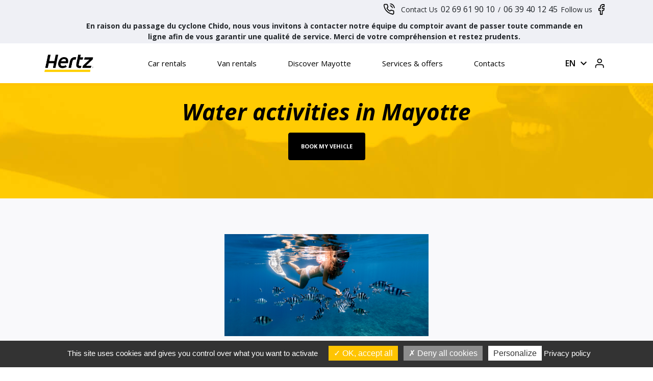

--- FILE ---
content_type: text/html; charset=UTF-8
request_url: https://www.hertz.yt/en/blog/les-activites-nautiques-a-mayotte
body_size: 5194
content:
<!doctype html>
<!--[if lte IE 10 &!(IEMobile)]><html lang="en_US" class="old-ie"> <![endif]-->
<!--[if gt IE 10 &!(IEMobile)]><!-->
<html lang="en_US">
<!--<![endif]-->

<head>
    <meta charset="utf-8" />
    <title>Quelles activités nautiques à Mayotte - Hertz Mayotte</title>
    <meta name="description" content="Les eaux chaudes et le lagon de l&#039;île Hippocampe seront un vrai terrain de jeu pour toutes les activités nautiques: snorkeling, plongée, kayak, jet-ski, excursions en bateau." />
    <meta name="viewport" content="width=device-width, initial-scale=1, shrink-to-fit=no">
    <meta name="apple-mobile-web-app-capable" content="yes" />
    <meta name="apple-mobile-web-app-status-bar-style" content="black" />
    <link rel="shortcut icon" href="https://www.hertz.yt/theme/images/icons/favicon.png" type="image/x-icon" />
    <link rel="apple-touch-icon" href="https://www.hertz.yt/theme/images/icons/apple-touch-icon.png" />
    <link rel="apple-touch-icon" sizes="57x57" href="https://www.hertz.yt/theme/images/icons/apple-touch-icon-57x57.png" />
    <link rel="apple-touch-icon" sizes="72x72" href="https://www.hertz.yt/theme/images/icons/apple-touch-icon-72x72.png" />
    <link rel="apple-touch-icon" sizes="76x76" href="https://www.hertz.yt/theme/images/icons/apple-touch-icon-76x76.png" />
    <link rel="apple-touch-icon" sizes="114x114" href="https://www.hertz.yt/theme/images/icons/apple-touch-icon-114x114.png" />
    <link rel="apple-touch-icon" sizes="120x120" href="https://www.hertz.yt/theme/images/icons/apple-touch-icon-120x120.png" />
    <link rel="apple-touch-icon" sizes="144x144" href="https://www.hertz.yt/theme/images/icons/apple-touch-icon-144x144.png" />
    <link rel="apple-touch-icon" sizes="152x152" href="https://www.hertz.yt/theme/images/icons/apple-touch-icon-152x152.png" />
    <link rel="apple-touch-icon" sizes="180x180" href="https://www.hertz.yt/theme/images/icons/apple-touch-icon-180x180.png" />
    <link rel="stylesheet" href="https://www.hertz.yt/theme/dist/index.css">

    
    
    <!-- Conformité RGPD -->
    <script type="text/javascript" src="https://www.hertz.yt/theme/tarteaucitron/tarteaucitron.js"></script>
    <script type="text/javascript">
        tarteaucitron.init({
            "privacyUrl": "https://www.hertz.yt/en/confidentialite",
            "hashtag": "#rgpd",
            "cookieName": "rgpd",
            "orientation": "bottom",
            "showIcon": false,
            "cookieslist": false,
            "adblocker": false,
            "AcceptAllCta" : true,
            "highPrivacy": true,
            "handleBrowserDNTRequest": false,
            "removeCredit": true,
            "moreInfoLink": false,
            "useExternalCss": false,
        });

        // Google tags Analytics
        tarteaucitron.user.googletagmanagerId = 'GTM-TZT734B';
        (tarteaucitron.job = tarteaucitron.job || []).push('googletagmanager');
        var tarteaucitronForceLanguage = 'en';
    </script>
</head>

<body class="" data-lang="en">

<div id="ie-fallback">
    <a href="http://windows.microsoft.com/fr-fr/internet-explorer/download-ie" title="Mettre à jour Internet Explorer" id="ie-box"></a>
</div><!-- /#ie-fallback -->

<div class="ie-wp">

    
    <header id="header" class="d-print-none">
        <div class="header-top">
            <div class="container">
                <ul class="list text-center text-sm-right">
                    <li>
                        <div>
                            <div class="sprite phone mr-5"></div>
                            <span class="d-none d-sm-inline-block">Contact Us</span>
                        </div>
                        <a href="tel:02 69 61 90 10">
                            <span class="number">02 69 61 90 10</span>
                        </a>
                        <span>/</span>
                        <a href="tel:06 39 40 12 45">
                            <span class="number">06 39 40 12 45</span>
                        </a>
                    </li>
                                            <li>
                            <a href="https://www.facebook.com/HamahaRentHertz/" rel="nofollow" class="social">
                                <span>Follow us</span>
                                <div class="sprite facebook"></div>
                            </a>
                        </li>
                                        <li class="text-center px-5 mt-2"><strong>En raison du passage du cyclone Chido, nous vous invitons à contacter notre équipe du comptoir avant de passer toute commande en ligne afin de vous garantir une qualité de service. Merci de votre compréhension et restez prudents.</strong></li>
                </ul>
            </div>
        </div>
        <div class="header-main">
            <div class="container">
                <div class="row align-items-center">
                    <div class="col-md-2 col-6 order-0">
                        <a href="https://www.hertz.yt/en" class="logo">
                            <img src="https://www.hertz.yt/theme/images/logos/logo-hertz.png" class="img-fluid" width="100" alt="logo hertz">
                        </a>
                    </div>
                    <div class="col-md-8 ph-0 order-2 order-md-1 mt-10-sm">
                        <ul id="nav-main">
                            <li class="item">
                                <a href="https://www.hertz.yt/en/categorie/voitures" class="link"><span>Car rentals</span></a>
                            </li>
                            <li class="item">
                                <a href="https://www.hertz.yt/en/categorie/utilitaires" class="link"><span>Van rentals</span></a>
                            </li>
                            <li class="item">
                                <a href="https://www.hertz.yt/en/blog" class="link"><span>Discover Mayotte</span></a>
                            </li>
                            <li class="item">
                                <a href="https://www.hertz.yt/en/service" class="link"><span>Services &amp; offers</span></a>
                            </li>
                            <li class="item">
                                <a href="https://www.hertz.yt/en/contact" class="link"><span>Contacts</span></a>
                            </li>
                        </ul>
                    </div>
                    <div class="col-md-2 col-6 order-1 order-md-2 text-right pr-20 pr-60-xs">
                        <ul class="action-menu">
                            <li>
                                <button type="button" id="dropdownMenuButton" data-toggle="dropdown" aria-haspopup="true" aria-expanded="false">
                                    <span>EN</span>
                                    <i class="material-icons">expand_more</i>
                                </button>
                                <div class="dropdown-menu" aria-labelledby="dropdownMenuButton">
                                                                            <a class="dropdown-item " href="https://www.hertz.yt/fr/blog/les-activites-nautiques-a-mayotte">fr</a>
                                                                            <a class="dropdown-item active" href="https://www.hertz.yt/en/blog/les-activites-nautiques-a-mayotte">en</a>
                                                                    </div>
                            </li>
                            <li>
                                <a href="https://www.hertz.yt/en/compte">
                                    <span class="sprite user"></span>
                                </a>
                            </li>
                        </ul>
                    </div>
                </div>
            </div>
        </div>
        <button id="nav-mobile-trigger" type="button" aria-expanded="false" aria-controls="nav-main">
        <span class="btn-mobile-hamburger">
          <span></span> <span></span> <span></span><span></span>
        </span><!-- /#btn-hamburger -->
        </button><!-- /#nav-mobile-trigger -->
        <div class="container">
        </div><!-- /.container -->
    </header><!-- /#header -->

    
    <main id="main">
        <header id="header-page">
            <div class="container" data-aos="fade">
                <h1 class="title">Water activities in Mayotte</h1>
                <div class="btn-wp mt-15 mt-10-sm">
                    <button class="btn-a black" id="trigger-resa-page">Book my vehicle</button>
                </div>
                <!-- /.btn-wp -->
            </div>
            <!-- /.container -->
        </header>
        <!-- /#header-page -->
        <div class="form-resa-inner-page">
            <div class="form-resa-inner">
    <div class="container">
                <form id="resa" action="https://www.hertz.yt/en/reservation/categorie" method="get" class="form-resa" data-aos="zoom-in" data-aos-delay="300">
            <div class="row">
                <div class="col-lg-5">
                    <div class="label-title">Pick-up</div>
                    <div class="row pl-15 mt-5">
                        <div class="col-sm-4 ph-0  mb-15-xs">
                            <div class="resa-picker first">
                                <label class="label-select" for="place-start"><span class="d-inline d-lg-none d-xl-inline">Pick-up location</span> <span class="d-none d-lg-inline d-xl-none">Location</span></label>
                                <select name="debut_lieu_id" class="selectpicker" id="start-place" title="Cliquez ici pour choisir" required>
                                                                            <option value="1" selected>Mamoudzou Agency</option>
                                                                    </select>
                            </div>
                        </div>
                        <div class="col-sm-4 col-6 ph-0">
                            <div class="resa-picker">
                                <label class="label-select" for="datepicker-start"><span class="d-inline d-lg-none d-xl-inline">Pick-up date</span> <span class="d-none d-lg-inline d-xl-none">Date</span></label>
                                <div class="datepicker-wp">
                                    <input type="text" class="form-control" name="debut_jour_at" value="01/02/2026" id="datepicker-start" placeholder="Cliquez ici" autocomplete="off" required>
                                </div>
                            </div>
                        </div>
                        <div class="col-sm-4 col-6 ph-0">
                            <div class="resa-picker last">
                                <label class="label-select" for="hour-start"><span class="d-inline d-lg-none d-xl-inline">Pick-up time</span> <span class="d-none d-lg-inline d-xl-none">Time</span></label>
                                <select class="selectpicker" id="hour-start" name="debut_minute_at" title="Cliquez ici pour choisir">
    
            <option value="08:00"
                >
            08h00
        </option>
                    <option value="08:30"
                >
            08h30
        </option>
                    <option value="09:00"
                >
            09h00
        </option>
                    <option value="09:30"
                >
            09h30
        </option>
                    <option value="10:00"
                selected>
            10h00
        </option>
                    <option value="10:30"
                >
            10h30
        </option>
                    <option value="11:00"
                >
            11h00
        </option>
                    <option value="11:30"
                >
            11h30
        </option>
                    <option value="12:00"
                >
            12h00
        </option>
                    <option value="12:30"
                >
            12h30
        </option>
                    <option value="13:00"
                >
            13h00
        </option>
                    <option value="13:30"
                >
            13h30
        </option>
                    <option value="14:00"
                >
            14h00
        </option>
                    <option value="14:30"
                >
            14h30
        </option>
                    <option value="15:00"
                >
            15h00
        </option>
                    <option value="15:30"
                >
            15h30
        </option>
                    <option value="16:00"
                >
            16h00
        </option>
            
    </select>                            </div>
                        </div>
                    </div>
                </div>
                <div class="col-lg-5 mt-15-md">
                    <div class="label-title">Drop-off</div>
                    <div class="row pl-15 mt-5">
                        <div class="col-sm-4 ph-0 mb-15-xs">
                            <div class="resa-picker first">
                                <label class="label-select" for="place-end"><span class="d-inline d-lg-none d-xl-inline">Drop-off location</span> <span class="d-none d-lg-inline d-xl-none">Location</span></label>
                                <select name="fin_lieu_id" class="selectpicker" id="end-place" title="Cliquez ici pour choisir" required>
                                                                            <option value="1" selected>Mamoudzou Agency</option>
                                                                    </select><!-- /.selectpicker -->
                            </div>
                        </div>
                        <div class="col-sm-4 col-6 ph-0">
                            <div class="resa-picker">
                                <label class="label-select" for="datepicker-end"><span class="d-inline d-lg-none d-xl-inline">Drop-off date</span> <span class="d-none d-lg-inline d-xl-none">Date</span></label>
                                <div class="datepicker-wp">
                                    <input type="text" class="form-control" id="datepicker-end" name="fin_jour_at" value="08/02/2026"  placeholder="Cliquez ici" autocomplete="off">
                                </div>
                            </div>
                        </div>
                        <div class="col-sm-4 col-6 ph-0">
                            <div class="resa-picker last">
                                <label class="label-select" for="hour-end"><span class="d-inline d-lg-none d-xl-inline">Drop-off time</span> <span class="d-none d-lg-inline d-xl-none">Time</span></label>
                                <select class="selectpicker" id="hour-end" name="fin_minute_at" title="Cliquez ici pour choisir">
    
            <option value="08:00"
                >
            08h00
        </option>
                    <option value="08:30"
                >
            08h30
        </option>
                    <option value="09:00"
                >
            09h00
        </option>
                    <option value="09:30"
                >
            09h30
        </option>
                    <option value="10:00"
                selected>
            10h00
        </option>
                    <option value="10:30"
                >
            10h30
        </option>
                    <option value="11:00"
                >
            11h00
        </option>
                    <option value="11:30"
                >
            11h30
        </option>
                    <option value="12:00"
                >
            12h00
        </option>
                    <option value="12:30"
                >
            12h30
        </option>
                    <option value="13:00"
                >
            13h00
        </option>
                    <option value="13:30"
                >
            13h30
        </option>
                    <option value="14:00"
                >
            14h00
        </option>
                    <option value="14:30"
                >
            14h30
        </option>
                    <option value="15:00"
                >
            15h00
        </option>
                    <option value="15:30"
                >
            15h30
        </option>
                    <option value="16:00"
                >
            16h00
        </option>
            
    </select>                            </div>
                        </div>
                    </div>
                </div>
                <div class="col-lg-2 col-md-5 col-6 pr-40-md pr-60-sm pr-0-xs mt-15-md">
                    <div class="label-title">You</div>
                    <div class="resa-picker last mt-5">
                        <label class="label-select" for="age-select-1">Age</label>
                        
                        <div class="checkboxradio-wp">
                            <input type="radio" name="age" value="21" id="age-select-1" >
                            <label for="age-select-1">21 to 22</label>
                        </div>
                        <div class="checkboxradio-wp">
                            <input type="radio" name="age" value="23" id="age-select-2" checked>
                            <label for="age-select-2">More than 23</label>
                        </div>
                    </div>
                </div>
            </div>
            <button type="submit" class="btn-submit">Search</button>
        </form>
    </div>
</div>
        </div>
        <section class="bg-gy-b pv-70 pv-50-md pv-30-sm">
            <div class="container">
                <div class="row">
                    <div class="col-lg-10 offset-lg-1">
                        <div class="article-wp">
                                                            <img src="/uploads/crops/article/400x200-snorkeling-mayotte-1200x600.png" class="img-center" alt="snorkeling" />
                                                        <p>Between its beaches and its lagoon, there is no shortage of places to practice many activities. So, don't forget your masks, snorkels, and flippers to discover the wonders that abound underwater. The best season for these activities is between April and November.</p>
<p>Many water activities are offered in Mayotte such as:</p>
<h2>Snorkeling</h2>
<p>There are many great snorkeling spots in Mayotte where the water temperature is on average 24 C. Thanks to its lagoon in which many species take refuge, you may have the chance to see clown fish, rays, turtles or maybe even dugongs, cousins of the manatee. </p>
<h2>Canoe and Kayak</h2>
<p>For those who like to discover their environment by boat, professionals are available to propose excursions in canoe or kayak in full safety. </p>
<h2>Diving</h2>
<p>There are many diving centres where you can discover underwater wonders: harlequin shrimp, frogfish, ghost fish, turtles and other wonders. Accompanied by professionals, all levels can take pleasure in discovering diving spots around Seahorse Island. Some clubs even offer night dives. Find out more!</p>
<h2>Jet ski</h2>
<p>Jet skiing in the lagoon will leave you with unforgettable memories. Local professionals will guide you in how to use a jet ski to enjoy a spin around the lagoon in complete safety. </p>
<h2>Boat trips</h2>
<p>Many professionals offer excursions to spots to see  dolphins, <a href="/en/blog/voir-les-baleines-a-mayotte">whales</a> or even rays. These excursions will also allow you, for the most part, to enjoy a nice dip and a snack that will open you to the culinary <a href="/en/blog/le-top-3-des-recettes-locales-a-tester-a-mayotte">pleasures of Mayotte</a>. </p>
<p><br />Get in touch with the local professionals. The tourist office is full of information about service providers who offer unforgettable experiences. </p>
<p>Perhaps you will have the chance during your boat trips to see <a href="/en/blog/voir-les-baleines-a-mayotte">whales</a> or dolphins.</p>
<p>During your sea outings, enjoy the beauty of the local fauna while respecting it by not getting too close to the animals that will approach you so you can keep the best memories. </p>
                        </div><!-- .article-wp -->
                    </div>
                    <!-- /.col-md-8 -->
                </div>
                <!-- /.row -->
                <!-- /.bg-gy-a -->
            </div>
        </section>
                    <section class="pv-50 pv-30-sm pv-20-xs" data-aos="fade-down">
                <div class="container">
                    <header>
                        <h2 class="h-like-b text-center">These may also interest you...</h2>
                    </header>
                    <div class="row">
                                                    <div class="col-lg-3 col-sm-6 mt-20 data-aos="zoom-in">
                            <article class="blog-article">
    <a href="https://www.hertz.yt/en/blog/reprenons-des-couleurs-ensemble-a-la-color-party-run-dimanche-8-juin" class="link">
        <div class="col-top">
                            <figure class="img-wp">
                    <img src="/uploads/crops/article/color-party-run-400x250.png" class="w-full" alt="Color Party Run" />
                </figure><!-- .img-wp -->
                        <div class="content">
                <h2 class="title">Reprenons des couleurs ensemble à la Color Party Run Dimanche 8 juin</h2>
                <p class="txt">Inscrivez-vous à la Color Party Run qui aura lieu le dimanche 8 juin 2025 et remettez des couleurs dans votre vie!</p>
            </div>
        </div>
        <div class="col-bottom">
            <div class="btn-like">For more information</div>
        </div>
    </a>
</article>
                    </div>
                                                <div class="col-lg-3 col-sm-6 mt-20 data-aos="zoom-out">
                            <article class="blog-article">
    <a href="https://www.hertz.yt/en/blog/voir-les-baleines-a-mayotte" class="link">
        <div class="col-top">
                            <figure class="img-wp">
                    <img src="/uploads/crops/article/400x200-baleine-mayotte-400x250.png" class="w-full" alt="whale" />
                </figure><!-- .img-wp -->
                        <div class="content">
                <h2 class="title">Go whale-watching in Mayotte</h2>
                <p class="txt">The most important appointment in Mayotte is during the southern winter, when they come to the waters of the lagoon.</p>
            </div>
        </div>
        <div class="col-bottom">
            <div class="btn-like">For more information</div>
        </div>
    </a>
</article>
                    </div>
                                    </div>
                <!-- /.container -->
            </section>
            </main><!-- #main-->



    <footer id="footer" class="d-print-none">
        <div class="bg-gy-a">
            <div class="container pv-50 pv-30-sm">
                <div class="row align-items-center">
                    <div class="col-md-3 pr-40-md">
                        <a href="https://www.hertz.yt/en" class="logo">
                            <img src="https://www.hertz.yt/theme/images/logos/logo-hertz.png" class="img-fluid" width="150" alt="logotype hertz">
                        </a>
                    </div>
                    <div class="col-md-9">
                        <div class="row align-items-center">
                            <div class="col-lg-5 col-md-5 mt-20-sm">
                                <ul>
                                    <li>
                                        <a href="https://www.hertz.yt/en/compte" class="link">My account</a>
                                    </li>
                                                                        <li>
                                        <a href="https://www.hertz.yt/en/qui-sommes-nous" class="link">Who Are We?</a>
                                    </li>
                                    <li>
                                        <a href="https://www.hertz.yt/en/cgl" class="link">Car rental terms and conditions</a>
                                    </li>
                                </ul>
                            </div>
                            <div class="col-lg-4 col-md-5 mt-20-sm">
                                <ul>
                                    <li>
                                        <a href="https://www.hertz.yt/en/contact" class="link">Contact us</a>
                                    </li>
                                    <li>
                                        <a href="https://www.hertz.yt/en/agence-de-mamoudzou" class="link">Mamoudzou Agency</a>
                                    </li>
                                    <li>
                                        <a href="https://www.hertz.yt/en/location-de-voiture-a-laeroport-de-dzaoudzi" class="link">Location de voiture aéroport de Dzaoudzi</a>
                                    </li>
                                    <li>
                                        <a href="https://www.hertz.yt/en/faq" class="link">Frequently asked questions</a>
                                    </li>
                                </ul>
                            </div>
                                                            <div class="col-lg-3 mt-10-md text-right">
                                    <a href="https://www.facebook.com/HamahaRentHertz/" class="social">
                                        <span class="d-none d-sm-inline-block">Follow us</span>
                                        <div class="sprite facebook"></div>
                                    </a>
                                </div>
                                                    </div>
                    </div>
                </div>
            </div>
        </div>
        <div class="container mv-10">
            <div class="row align-items-center">
                <div class="col-md-6">
                    <a href="https://www.hertz.yt/en/confidentialite" class="link-sub">Privacy Policy</a> - <a href="#rgpd" class="link-sub">Manage my cookies</a> - <a href="https://www.hertz.yt/en/mentions-legales" class="link-sub">Legal Notice</a>
                </div>
                <div class="col-md-6 text-left text-md-right">
                    <a href="https://www.pixell.eu/" target="_blank" rel="nofollow" class="pixell link-sub">
                        
                        <img src="https://www.hertz.yt/theme/images/logos/logo-pixell.jpg" width="45" alt="Pixell logo">
                    </a>
                </div>
            </div>
        </div>
    </footer><!-- #footer -->

    <div id="modal" class="modal fade" tabindex="-1" role="dialog" aria-hidden="true">
        <div class="modal-dialog" role="document">
            <div class="modal-content">
            </div><!-- .modal-content -->
        </div><!-- .modal-dialog -->
    </div><!-- .modal -->

    <a href="#" title="Retour en haut de page" id="btn-back-top">
        <span class="sprite back-top"></span>
    </a><!-- #btn-top -->

</div><!-- .ie-wp -->

<div id="modal-loader">
    <div class="spinner-wp spinner-circle"></div>
</div><!-- #modal-loader -->

<script src="https://www.hertz.yt/theme/dist/index.js"></script>

</body>
</html>






--- FILE ---
content_type: text/css
request_url: https://www.hertz.yt/theme/dist/index.css
body_size: 44531
content:
/*!
 * jQuery UI CSS Framework 1.12.1
 * http://jqueryui.com
 *
 * Copyright jQuery Foundation and other contributors
 * Released under the MIT license.
 * http://jquery.org/license
 *
 * http://api.jqueryui.com/category/theming/
 *
 * To view and modify this theme, visit http://jqueryui.com/themeroller/
 */.ui-widget{font-family:Arial,Helvetica,sans-serif}.ui-widget,.ui-widget .ui-widget{font-size:1em}.ui-widget button,.ui-widget input,.ui-widget select,.ui-widget textarea{font-family:Arial,Helvetica,sans-serif;font-size:1em}.ui-widget.ui-widget-content{border:1px solid #c5c5c5}.ui-widget-content{border:1px solid #ddd;background:#fff;color:#333}.ui-widget-content a{color:#333}.ui-widget-header{border:1px solid #ddd;background:#e9e9e9;color:#333;font-weight:700}.ui-widget-header a{color:#333}.ui-button,.ui-state-default,.ui-widget-content .ui-state-default,.ui-widget-header .ui-state-default,html .ui-button.ui-state-disabled:active,html .ui-button.ui-state-disabled:hover{border:1px solid #c5c5c5;background:#f6f6f6;font-weight:400;color:#454545}.ui-button,.ui-state-default a,.ui-state-default a:link,.ui-state-default a:visited,a.ui-button,a:link.ui-button,a:visited.ui-button{color:#454545;text-decoration:none}.ui-button:focus,.ui-button:hover,.ui-state-focus,.ui-state-hover,.ui-widget-content .ui-state-focus,.ui-widget-content .ui-state-hover,.ui-widget-header .ui-state-focus,.ui-widget-header .ui-state-hover{border:1px solid #ccc;background:#ededed;font-weight:400;color:#2b2b2b}.ui-state-focus a,.ui-state-focus a:hover,.ui-state-focus a:link,.ui-state-focus a:visited,.ui-state-hover a,.ui-state-hover a:hover,.ui-state-hover a:link,.ui-state-hover a:visited,a.ui-button:focus,a.ui-button:hover{color:#2b2b2b;text-decoration:none}.ui-visual-focus{box-shadow:0 0 3px 1px #5e9ed6}.ui-button.ui-state-active:hover,.ui-button:active,.ui-state-active,.ui-widget-content .ui-state-active,.ui-widget-header .ui-state-active,a.ui-button:active{border:1px solid #003eff;background:#007fff;font-weight:400;color:#fff}.ui-icon-background,.ui-state-active .ui-icon-background{border:#003eff;background-color:#fff}.ui-state-active a,.ui-state-active a:link,.ui-state-active a:visited{color:#fff;text-decoration:none}.ui-state-highlight,.ui-widget-content .ui-state-highlight,.ui-widget-header .ui-state-highlight{border:1px solid #dad55e;background:#fffa90;color:#777620}.ui-state-checked{border:1px solid #dad55e;background:#fffa90}.ui-state-highlight a,.ui-widget-content .ui-state-highlight a,.ui-widget-header .ui-state-highlight a{color:#777620}.ui-state-error,.ui-widget-content .ui-state-error,.ui-widget-header .ui-state-error{border:1px solid #f1a899;background:#fddfdf;color:#5f3f3f}.ui-state-error-text,.ui-state-error a,.ui-widget-content .ui-state-error-text,.ui-widget-content .ui-state-error a,.ui-widget-header .ui-state-error-text,.ui-widget-header .ui-state-error a{color:#5f3f3f}.ui-priority-primary,.ui-widget-content .ui-priority-primary,.ui-widget-header .ui-priority-primary{font-weight:700}.ui-priority-secondary,.ui-widget-content .ui-priority-secondary,.ui-widget-header .ui-priority-secondary{opacity:.7;filter:Alpha(Opacity=70);font-weight:400}.ui-state-disabled,.ui-widget-content .ui-state-disabled,.ui-widget-header .ui-state-disabled{opacity:.35;filter:Alpha(Opacity=35);background-image:none}.ui-state-disabled .ui-icon{filter:Alpha(Opacity=35)}.ui-icon{width:16px;height:16px}.ui-icon,.ui-widget-content .ui-icon,.ui-widget-header .ui-icon{background-image:url(/theme/dist/ui-icons_444444_256x240.a1037b92.png)}.ui-button:focus .ui-icon,.ui-button:hover .ui-icon,.ui-state-focus .ui-icon,.ui-state-hover .ui-icon{background-image:url(/theme/dist/ui-icons_555555_256x240.4f2050cf.png)}.ui-button:active .ui-icon,.ui-state-active .ui-icon{background-image:url(/theme/dist/ui-icons_ffffff_256x240.a35efb96.png)}.ui-button .ui-state-highlight.ui-icon,.ui-state-highlight .ui-icon{background-image:url(/theme/dist/ui-icons_777620_256x240.7f7886d2.png)}.ui-state-error-text .ui-icon,.ui-state-error .ui-icon{background-image:url(/theme/dist/ui-icons_cc0000_256x240.75b185ee.png)}.ui-button .ui-icon{background-image:url(/theme/dist/ui-icons_777777_256x240.74b53f38.png)}.ui-icon-blank{background-position:16px 16px}.ui-icon-caret-1-n{background-position:0 0}.ui-icon-caret-1-ne{background-position:-16px 0}.ui-icon-caret-1-e{background-position:-32px 0}.ui-icon-caret-1-se{background-position:-48px 0}.ui-icon-caret-1-s{background-position:-65px 0}.ui-icon-caret-1-sw{background-position:-80px 0}.ui-icon-caret-1-w{background-position:-96px 0}.ui-icon-caret-1-nw{background-position:-112px 0}.ui-icon-caret-2-n-s{background-position:-128px 0}.ui-icon-caret-2-e-w{background-position:-144px 0}.ui-icon-triangle-1-n{background-position:0 -16px}.ui-icon-triangle-1-ne{background-position:-16px -16px}.ui-icon-triangle-1-e{background-position:-32px -16px}.ui-icon-triangle-1-se{background-position:-48px -16px}.ui-icon-triangle-1-s{background-position:-65px -16px}.ui-icon-triangle-1-sw{background-position:-80px -16px}.ui-icon-triangle-1-w{background-position:-96px -16px}.ui-icon-triangle-1-nw{background-position:-112px -16px}.ui-icon-triangle-2-n-s{background-position:-128px -16px}.ui-icon-triangle-2-e-w{background-position:-144px -16px}.ui-icon-arrow-1-n{background-position:0 -32px}.ui-icon-arrow-1-ne{background-position:-16px -32px}.ui-icon-arrow-1-e{background-position:-32px -32px}.ui-icon-arrow-1-se{background-position:-48px -32px}.ui-icon-arrow-1-s{background-position:-65px -32px}.ui-icon-arrow-1-sw{background-position:-80px -32px}.ui-icon-arrow-1-w{background-position:-96px -32px}.ui-icon-arrow-1-nw{background-position:-112px -32px}.ui-icon-arrow-2-n-s{background-position:-128px -32px}.ui-icon-arrow-2-ne-sw{background-position:-144px -32px}.ui-icon-arrow-2-e-w{background-position:-160px -32px}.ui-icon-arrow-2-se-nw{background-position:-176px -32px}.ui-icon-arrowstop-1-n{background-position:-192px -32px}.ui-icon-arrowstop-1-e{background-position:-208px -32px}.ui-icon-arrowstop-1-s{background-position:-224px -32px}.ui-icon-arrowstop-1-w{background-position:-240px -32px}.ui-icon-arrowthick-1-n{background-position:1px -48px}.ui-icon-arrowthick-1-ne{background-position:-16px -48px}.ui-icon-arrowthick-1-e{background-position:-32px -48px}.ui-icon-arrowthick-1-se{background-position:-48px -48px}.ui-icon-arrowthick-1-s{background-position:-64px -48px}.ui-icon-arrowthick-1-sw{background-position:-80px -48px}.ui-icon-arrowthick-1-w{background-position:-96px -48px}.ui-icon-arrowthick-1-nw{background-position:-112px -48px}.ui-icon-arrowthick-2-n-s{background-position:-128px -48px}.ui-icon-arrowthick-2-ne-sw{background-position:-144px -48px}.ui-icon-arrowthick-2-e-w{background-position:-160px -48px}.ui-icon-arrowthick-2-se-nw{background-position:-176px -48px}.ui-icon-arrowthickstop-1-n{background-position:-192px -48px}.ui-icon-arrowthickstop-1-e{background-position:-208px -48px}.ui-icon-arrowthickstop-1-s{background-position:-224px -48px}.ui-icon-arrowthickstop-1-w{background-position:-240px -48px}.ui-icon-arrowreturnthick-1-w{background-position:0 -64px}.ui-icon-arrowreturnthick-1-n{background-position:-16px -64px}.ui-icon-arrowreturnthick-1-e{background-position:-32px -64px}.ui-icon-arrowreturnthick-1-s{background-position:-48px -64px}.ui-icon-arrowreturn-1-w{background-position:-64px -64px}.ui-icon-arrowreturn-1-n{background-position:-80px -64px}.ui-icon-arrowreturn-1-e{background-position:-96px -64px}.ui-icon-arrowreturn-1-s{background-position:-112px -64px}.ui-icon-arrowrefresh-1-w{background-position:-128px -64px}.ui-icon-arrowrefresh-1-n{background-position:-144px -64px}.ui-icon-arrowrefresh-1-e{background-position:-160px -64px}.ui-icon-arrowrefresh-1-s{background-position:-176px -64px}.ui-icon-arrow-4{background-position:0 -80px}.ui-icon-arrow-4-diag{background-position:-16px -80px}.ui-icon-extlink{background-position:-32px -80px}.ui-icon-newwin{background-position:-48px -80px}.ui-icon-refresh{background-position:-64px -80px}.ui-icon-shuffle{background-position:-80px -80px}.ui-icon-transfer-e-w{background-position:-96px -80px}.ui-icon-transferthick-e-w{background-position:-112px -80px}.ui-icon-folder-collapsed{background-position:0 -96px}.ui-icon-folder-open{background-position:-16px -96px}.ui-icon-document{background-position:-32px -96px}.ui-icon-document-b{background-position:-48px -96px}.ui-icon-note{background-position:-64px -96px}.ui-icon-mail-closed{background-position:-80px -96px}.ui-icon-mail-open{background-position:-96px -96px}.ui-icon-suitcase{background-position:-112px -96px}.ui-icon-comment{background-position:-128px -96px}.ui-icon-person{background-position:-144px -96px}.ui-icon-print{background-position:-160px -96px}.ui-icon-trash{background-position:-176px -96px}.ui-icon-locked{background-position:-192px -96px}.ui-icon-unlocked{background-position:-208px -96px}.ui-icon-bookmark{background-position:-224px -96px}.ui-icon-tag{background-position:-240px -96px}.ui-icon-home{background-position:0 -112px}.ui-icon-flag{background-position:-16px -112px}.ui-icon-calendar{background-position:-32px -112px}.ui-icon-cart{background-position:-48px -112px}.ui-icon-pencil{background-position:-64px -112px}.ui-icon-clock{background-position:-80px -112px}.ui-icon-disk{background-position:-96px -112px}.ui-icon-calculator{background-position:-112px -112px}.ui-icon-zoomin{background-position:-128px -112px}.ui-icon-zoomout{background-position:-144px -112px}.ui-icon-search{background-position:-160px -112px}.ui-icon-wrench{background-position:-176px -112px}.ui-icon-gear{background-position:-192px -112px}.ui-icon-heart{background-position:-208px -112px}.ui-icon-star{background-position:-224px -112px}.ui-icon-link{background-position:-240px -112px}.ui-icon-cancel{background-position:0 -128px}.ui-icon-plus{background-position:-16px -128px}.ui-icon-plusthick{background-position:-32px -128px}.ui-icon-minus{background-position:-48px -128px}.ui-icon-minusthick{background-position:-64px -128px}.ui-icon-close{background-position:-80px -128px}.ui-icon-closethick{background-position:-96px -128px}.ui-icon-key{background-position:-112px -128px}.ui-icon-lightbulb{background-position:-128px -128px}.ui-icon-scissors{background-position:-144px -128px}.ui-icon-clipboard{background-position:-160px -128px}.ui-icon-copy{background-position:-176px -128px}.ui-icon-contact{background-position:-192px -128px}.ui-icon-image{background-position:-208px -128px}.ui-icon-video{background-position:-224px -128px}.ui-icon-script{background-position:-240px -128px}.ui-icon-alert{background-position:0 -144px}.ui-icon-info{background-position:-16px -144px}.ui-icon-notice{background-position:-32px -144px}.ui-icon-help{background-position:-48px -144px}.ui-icon-check{background-position:-64px -144px}.ui-icon-bullet{background-position:-80px -144px}.ui-icon-radio-on{background-position:-96px -144px}.ui-icon-radio-off{background-position:-112px -144px}.ui-icon-pin-w{background-position:-128px -144px}.ui-icon-pin-s{background-position:-144px -144px}.ui-icon-play{background-position:0 -160px}.ui-icon-pause{background-position:-16px -160px}.ui-icon-seek-next{background-position:-32px -160px}.ui-icon-seek-prev{background-position:-48px -160px}.ui-icon-seek-end{background-position:-64px -160px}.ui-icon-seek-first,.ui-icon-seek-start{background-position:-80px -160px}.ui-icon-stop{background-position:-96px -160px}.ui-icon-eject{background-position:-112px -160px}.ui-icon-volume-off{background-position:-128px -160px}.ui-icon-volume-on{background-position:-144px -160px}.ui-icon-power{background-position:0 -176px}.ui-icon-signal-diag{background-position:-16px -176px}.ui-icon-signal{background-position:-32px -176px}.ui-icon-battery-0{background-position:-48px -176px}.ui-icon-battery-1{background-position:-64px -176px}.ui-icon-battery-2{background-position:-80px -176px}.ui-icon-battery-3{background-position:-96px -176px}.ui-icon-circle-plus{background-position:0 -192px}.ui-icon-circle-minus{background-position:-16px -192px}.ui-icon-circle-close{background-position:-32px -192px}.ui-icon-circle-triangle-e{background-position:-48px -192px}.ui-icon-circle-triangle-s{background-position:-64px -192px}.ui-icon-circle-triangle-w{background-position:-80px -192px}.ui-icon-circle-triangle-n{background-position:-96px -192px}.ui-icon-circle-arrow-e{background-position:-112px -192px}.ui-icon-circle-arrow-s{background-position:-128px -192px}.ui-icon-circle-arrow-w{background-position:-144px -192px}.ui-icon-circle-arrow-n{background-position:-160px -192px}.ui-icon-circle-zoomin{background-position:-176px -192px}.ui-icon-circle-zoomout{background-position:-192px -192px}.ui-icon-circle-check{background-position:-208px -192px}.ui-icon-circlesmall-plus{background-position:0 -208px}.ui-icon-circlesmall-minus{background-position:-16px -208px}.ui-icon-circlesmall-close{background-position:-32px -208px}.ui-icon-squaresmall-plus{background-position:-48px -208px}.ui-icon-squaresmall-minus{background-position:-64px -208px}.ui-icon-squaresmall-close{background-position:-80px -208px}.ui-icon-grip-dotted-vertical{background-position:0 -224px}.ui-icon-grip-dotted-horizontal{background-position:-16px -224px}.ui-icon-grip-solid-vertical{background-position:-32px -224px}.ui-icon-grip-solid-horizontal{background-position:-48px -224px}.ui-icon-gripsmall-diagonal-se{background-position:-64px -224px}.ui-icon-grip-diagonal-se{background-position:-80px -224px}.ui-corner-all,.ui-corner-left,.ui-corner-tl,.ui-corner-top{border-top-left-radius:3px}.ui-corner-all,.ui-corner-right,.ui-corner-top,.ui-corner-tr{border-top-right-radius:3px}.ui-corner-all,.ui-corner-bl,.ui-corner-bottom,.ui-corner-left{border-bottom-left-radius:3px}.ui-corner-all,.ui-corner-bottom,.ui-corner-br,.ui-corner-right{border-bottom-right-radius:3px}.ui-widget-overlay{background:#aaa;opacity:.3;filter:Alpha(Opacity=30)}.ui-widget-shadow{-webkit-box-shadow:0 0 5px #666;box-shadow:0 0 5px #666}
/*!
 * jQuery UI Datepicker 1.12.1
 * http://jqueryui.com
 *
 * Copyright jQuery Foundation and other contributors
 * Released under the MIT license.
 * http://jquery.org/license
 *
 * http://api.jqueryui.com/datepicker/#theming
 */.ui-datepicker{width:17em;padding:.2em .2em 0;display:none}.ui-datepicker .ui-datepicker-header{position:relative;padding:.2em 0}.ui-datepicker .ui-datepicker-next,.ui-datepicker .ui-datepicker-prev{position:absolute;top:2px;width:1.8em;height:1.8em}.ui-datepicker .ui-datepicker-next-hover,.ui-datepicker .ui-datepicker-prev-hover{top:1px}.ui-datepicker .ui-datepicker-prev{left:2px}.ui-datepicker .ui-datepicker-next{right:2px}.ui-datepicker .ui-datepicker-prev-hover{left:1px}.ui-datepicker .ui-datepicker-next-hover{right:1px}.ui-datepicker .ui-datepicker-next span,.ui-datepicker .ui-datepicker-prev span{display:block;position:absolute;left:50%;margin-left:-8px;top:50%;margin-top:-8px}.ui-datepicker .ui-datepicker-title{margin:0 2.3em;line-height:1.8em;text-align:center}.ui-datepicker .ui-datepicker-title select{font-size:1em;margin:1px 0}.ui-datepicker select.ui-datepicker-month,.ui-datepicker select.ui-datepicker-year{width:45%}.ui-datepicker table{width:100%;font-size:.9em;border-collapse:collapse;margin:0 0 .4em}.ui-datepicker th{padding:.7em .3em;text-align:center;font-weight:700;border:0}.ui-datepicker td{border:0;padding:1px}.ui-datepicker td a,.ui-datepicker td span{display:block;padding:.2em;text-align:right;text-decoration:none}.ui-datepicker .ui-datepicker-buttonpane{background-image:none;margin:.7em 0 0;padding:0 .2em;border-left:0;border-right:0;border-bottom:0}.ui-datepicker .ui-datepicker-buttonpane button{float:right;margin:.5em .2em .4em;cursor:pointer;padding:.2em .6em .3em;width:auto;overflow:visible}.ui-datepicker .ui-datepicker-buttonpane button.ui-datepicker-current{float:left}.ui-datepicker.ui-datepicker-multi{width:auto}.ui-datepicker-multi .ui-datepicker-group{float:left}.ui-datepicker-multi .ui-datepicker-group table{width:95%;margin:0 auto .4em}.ui-datepicker-multi-2 .ui-datepicker-group{width:50%}.ui-datepicker-multi-3 .ui-datepicker-group{width:33.3%}.ui-datepicker-multi-4 .ui-datepicker-group{width:25%}.ui-datepicker-multi .ui-datepicker-group-last .ui-datepicker-header,.ui-datepicker-multi .ui-datepicker-group-middle .ui-datepicker-header{border-left-width:0}.ui-datepicker-multi .ui-datepicker-buttonpane{clear:left}.ui-datepicker-row-break{clear:both;width:100%;font-size:0}.ui-datepicker-rtl{direction:rtl}.ui-datepicker-rtl .ui-datepicker-prev{right:2px;left:auto}.ui-datepicker-rtl .ui-datepicker-next{left:2px;right:auto}.ui-datepicker-rtl .ui-datepicker-prev:hover{right:1px;left:auto}.ui-datepicker-rtl .ui-datepicker-next:hover{left:1px;right:auto}.ui-datepicker-rtl .ui-datepicker-buttonpane{clear:right}.ui-datepicker-rtl .ui-datepicker-buttonpane button{float:left}.ui-datepicker-rtl .ui-datepicker-buttonpane button.ui-datepicker-current,.ui-datepicker-rtl .ui-datepicker-group{float:right}.ui-datepicker-rtl .ui-datepicker-group-last .ui-datepicker-header,.ui-datepicker-rtl .ui-datepicker-group-middle .ui-datepicker-header{border-right-width:0;border-left-width:1px}.ui-datepicker .ui-icon{display:block;text-indent:-99999px;overflow:hidden;background-repeat:no-repeat;left:.5em;top:.3em}
.mfp-bg{z-index:1042;overflow:hidden;background:#0b0b0b;opacity:.8}.mfp-bg,.mfp-wrap{top:0;left:0;width:100%;height:100%;position:fixed}.mfp-wrap{z-index:1043;outline:none!important;-webkit-backface-visibility:hidden}.mfp-container{text-align:center;position:absolute;width:100%;height:100%;left:0;top:0;padding:0 8px;box-sizing:border-box}.mfp-container:before{content:"";display:inline-block;height:100%;vertical-align:middle}.mfp-align-top .mfp-container:before{display:none}.mfp-content{position:relative;display:inline-block;vertical-align:middle;margin:0 auto;text-align:left;z-index:1045}.mfp-ajax-holder .mfp-content,.mfp-inline-holder .mfp-content{width:100%;cursor:auto}.mfp-ajax-cur{cursor:progress}.mfp-zoom-out-cur,.mfp-zoom-out-cur .mfp-image-holder .mfp-close{cursor:-moz-zoom-out;cursor:-webkit-zoom-out;cursor:zoom-out}.mfp-zoom{cursor:pointer;cursor:-webkit-zoom-in;cursor:-moz-zoom-in;cursor:zoom-in}.mfp-auto-cursor .mfp-content{cursor:auto}.mfp-arrow,.mfp-close,.mfp-counter,.mfp-preloader{-webkit-user-select:none;-moz-user-select:none;user-select:none}.mfp-loading.mfp-figure{display:none}.mfp-hide{display:none!important}.mfp-preloader{color:#ccc;position:absolute;top:50%;width:auto;text-align:center;margin-top:-.8em;left:8px;right:8px;z-index:1044}.mfp-preloader a{color:#ccc}.mfp-preloader a:hover{color:#fff}.mfp-s-error .mfp-content,.mfp-s-ready .mfp-preloader{display:none}button.mfp-arrow,button.mfp-close{overflow:visible;cursor:pointer;background:transparent;border:0;-webkit-appearance:none;display:block;outline:none;padding:0;z-index:1046;box-shadow:none;touch-action:manipulation}button::-moz-focus-inner{padding:0;border:0}.mfp-close{width:44px;height:44px;line-height:44px;position:absolute;right:0;top:0;text-decoration:none;text-align:center;opacity:.65;padding:0 0 18px 10px;color:#fff;font-style:normal;font-size:28px;font-family:Arial,Baskerville,monospace}.mfp-close:focus,.mfp-close:hover{opacity:1}.mfp-close:active{top:1px}.mfp-close-btn-in .mfp-close{color:#333}.mfp-iframe-holder .mfp-close,.mfp-image-holder .mfp-close{color:#fff;right:-6px;text-align:right;padding-right:6px;width:100%}.mfp-counter{position:absolute;top:0;right:0;color:#ccc;font-size:12px;line-height:18px;white-space:nowrap}.mfp-arrow{position:absolute;opacity:.65;top:50%;margin:-55px 0 0;padding:0;width:90px;height:110px;-webkit-tap-highlight-color:transparent}.mfp-arrow:active{margin-top:-54px}.mfp-arrow:focus,.mfp-arrow:hover{opacity:1}.mfp-arrow:after,.mfp-arrow:before{content:"";display:block;width:0;height:0;position:absolute;left:0;top:0;margin-top:35px;margin-left:35px;border:inset transparent}.mfp-arrow:after{border-top-width:13px;border-bottom-width:13px;top:8px}.mfp-arrow:before{border-top-width:21px;border-bottom-width:21px;opacity:.7}.mfp-arrow-left{left:0}.mfp-arrow-left:after{border-right:17px solid #fff;margin-left:31px}.mfp-arrow-left:before{margin-left:25px;border-right:27px solid #3f3f3f}.mfp-arrow-right{right:0}.mfp-arrow-right:after{border-left:17px solid #fff;margin-left:39px}.mfp-arrow-right:before{border-left:27px solid #3f3f3f}.mfp-iframe-holder{padding-top:40px;padding-bottom:40px}.mfp-iframe-holder .mfp-content{line-height:0;width:100%;max-width:900px}.mfp-iframe-holder .mfp-close{top:-40px}.mfp-iframe-scaler{width:100%;height:0;overflow:hidden;padding-top:56.25%}.mfp-iframe-scaler iframe{position:absolute;display:block;top:0;left:0;width:100%;height:100%;box-shadow:0 0 8px rgba(0,0,0,.6);background:#000}img.mfp-img{width:auto;max-width:100%;height:auto;display:block;box-sizing:border-box;padding:40px 0;margin:0 auto}.mfp-figure,img.mfp-img{line-height:0}.mfp-figure:after{content:"";position:absolute;left:0;top:40px;bottom:40px;display:block;right:0;width:auto;height:auto;z-index:-1;box-shadow:0 0 8px rgba(0,0,0,.6);background:#444}.mfp-figure small{color:#bdbdbd;display:block;font-size:12px;line-height:14px}.mfp-figure figure{margin:0}.mfp-bottom-bar{margin-top:-36px;position:absolute;top:100%;left:0;width:100%;cursor:auto}.mfp-title{text-align:left;line-height:18px;color:#f3f3f3;word-wrap:break-word;padding-right:36px}.mfp-image-holder .mfp-content{max-width:100%}.mfp-gallery .mfp-image-holder .mfp-figure{cursor:pointer}@media screen and (max-height:300px),screen and (max-width:800px) and (orientation:landscape){.mfp-img-mobile .mfp-image-holder{padding-left:0;padding-right:0}.mfp-img-mobile img.mfp-img{padding:0}.mfp-img-mobile .mfp-figure:after{top:0;bottom:0}.mfp-img-mobile .mfp-figure small{display:inline;margin-left:5px}.mfp-img-mobile .mfp-bottom-bar{background:rgba(0,0,0,.6);bottom:0;margin:0;top:auto;padding:3px 5px;position:fixed;box-sizing:border-box}.mfp-img-mobile .mfp-bottom-bar:empty{padding:0}.mfp-img-mobile .mfp-counter{right:5px;top:3px}.mfp-img-mobile .mfp-close{top:0;right:0;width:35px;height:35px;line-height:35px;background:rgba(0,0,0,.6);position:fixed;text-align:center;padding:0}}@media (max-width:900px){.mfp-arrow{-webkit-transform:scale(.75);transform:scale(.75)}.mfp-arrow-left{-webkit-transform-origin:0;transform-origin:0}.mfp-arrow-right{-webkit-transform-origin:100%;transform-origin:100%}.mfp-container{padding-left:6px;padding-right:6px}}.slick-slider{box-sizing:border-box;-webkit-user-select:none;-moz-user-select:none;-ms-user-select:none;user-select:none;-webkit-touch-callout:none;-khtml-user-select:none;-ms-touch-action:pan-y;touch-action:pan-y;-webkit-tap-highlight-color:transparent}.slick-list,.slick-slider{position:relative;display:block}.slick-list{overflow:hidden;margin:0;padding:0}.slick-list:focus{outline:none}.slick-list.dragging{cursor:pointer;cursor:hand}.slick-slider .slick-list,.slick-slider .slick-track{-webkit-transform:translateZ(0);-moz-transform:translateZ(0);-ms-transform:translateZ(0);-o-transform:translateZ(0);transform:translateZ(0)}.slick-track{position:relative;top:0;left:0;display:block;margin-left:auto;margin-right:auto}.slick-track:after,.slick-track:before{display:table;content:""}.slick-track:after{clear:both}.slick-loading .slick-track{visibility:hidden}.slick-slide{display:none;float:left;height:100%;min-height:1px}[dir=rtl] .slick-slide{float:right}.slick-slide img{display:block}.slick-slide.slick-loading img{display:none}.slick-slide.dragging img{pointer-events:none}.slick-initialized .slick-slide{display:block}.slick-loading .slick-slide{visibility:hidden}.slick-vertical .slick-slide{display:block;height:auto;border:1px solid transparent}.slick-arrow.slick-hidden{display:none}
/*!
 * Bootstrap-select v1.13.18 (https://developer.snapappointments.com/bootstrap-select)
 *
 * Copyright 2012-2020 SnapAppointments, LLC
 * Licensed under MIT (https://github.com/snapappointments/bootstrap-select/blob/master/LICENSE)
 */@-webkit-keyframes bs-notify-fadeOut{0%{opacity:.9}to{opacity:0}}@-o-keyframes bs-notify-fadeOut{0%{opacity:.9}to{opacity:0}}@keyframes bs-notify-fadeOut{0%{opacity:.9}to{opacity:0}}.bootstrap-select>select.bs-select-hidden,select.bs-select-hidden,select.selectpicker{display:none!important}.bootstrap-select{width:220px \0;vertical-align:middle}.bootstrap-select>.dropdown-toggle{position:relative;width:100%;text-align:right;white-space:nowrap;display:-webkit-inline-box;display:-webkit-inline-flex;display:-ms-inline-flexbox;display:inline-flex;-webkit-box-align:center;-webkit-align-items:center;-ms-flex-align:center;align-items:center;-webkit-box-pack:justify;-webkit-justify-content:space-between;-ms-flex-pack:justify;justify-content:space-between}.bootstrap-select>.dropdown-toggle:after{margin-top:-1px}.bootstrap-select>.dropdown-toggle.bs-placeholder,.bootstrap-select>.dropdown-toggle.bs-placeholder:active,.bootstrap-select>.dropdown-toggle.bs-placeholder:focus,.bootstrap-select>.dropdown-toggle.bs-placeholder:hover{color:#999}.bootstrap-select>.dropdown-toggle.bs-placeholder.btn-danger,.bootstrap-select>.dropdown-toggle.bs-placeholder.btn-danger:active,.bootstrap-select>.dropdown-toggle.bs-placeholder.btn-danger:focus,.bootstrap-select>.dropdown-toggle.bs-placeholder.btn-danger:hover,.bootstrap-select>.dropdown-toggle.bs-placeholder.btn-dark,.bootstrap-select>.dropdown-toggle.bs-placeholder.btn-dark:active,.bootstrap-select>.dropdown-toggle.bs-placeholder.btn-dark:focus,.bootstrap-select>.dropdown-toggle.bs-placeholder.btn-dark:hover,.bootstrap-select>.dropdown-toggle.bs-placeholder.btn-info,.bootstrap-select>.dropdown-toggle.bs-placeholder.btn-info:active,.bootstrap-select>.dropdown-toggle.bs-placeholder.btn-info:focus,.bootstrap-select>.dropdown-toggle.bs-placeholder.btn-info:hover,.bootstrap-select>.dropdown-toggle.bs-placeholder.btn-primary,.bootstrap-select>.dropdown-toggle.bs-placeholder.btn-primary:active,.bootstrap-select>.dropdown-toggle.bs-placeholder.btn-primary:focus,.bootstrap-select>.dropdown-toggle.bs-placeholder.btn-primary:hover,.bootstrap-select>.dropdown-toggle.bs-placeholder.btn-secondary,.bootstrap-select>.dropdown-toggle.bs-placeholder.btn-secondary:active,.bootstrap-select>.dropdown-toggle.bs-placeholder.btn-secondary:focus,.bootstrap-select>.dropdown-toggle.bs-placeholder.btn-secondary:hover,.bootstrap-select>.dropdown-toggle.bs-placeholder.btn-success,.bootstrap-select>.dropdown-toggle.bs-placeholder.btn-success:active,.bootstrap-select>.dropdown-toggle.bs-placeholder.btn-success:focus,.bootstrap-select>.dropdown-toggle.bs-placeholder.btn-success:hover{color:hsla(0,0%,100%,.5)}.bootstrap-select>select{position:absolute!important;bottom:0;left:50%;display:block!important;width:.5px!important;height:100%!important;padding:0!important;opacity:0!important;border:none;z-index:0!important}.bootstrap-select>select.mobile-device{top:0;left:0;display:block!important;width:100%!important;z-index:2!important}.bootstrap-select.is-invalid .dropdown-toggle,.error .bootstrap-select .dropdown-toggle,.has-error .bootstrap-select .dropdown-toggle,.was-validated .bootstrap-select select:invalid+.dropdown-toggle{border-color:#b94a48}.bootstrap-select.is-valid .dropdown-toggle,.was-validated .bootstrap-select select:valid+.dropdown-toggle{border-color:#28a745}.bootstrap-select.fit-width{width:auto!important}.bootstrap-select:not([class*=col-]):not([class*=form-control]):not(.input-group-btn){width:220px}.bootstrap-select .dropdown-toggle:focus,.bootstrap-select>select.mobile-device:focus+.dropdown-toggle{outline:thin dotted #333!important;outline:5px auto -webkit-focus-ring-color!important;outline-offset:-2px}.bootstrap-select.form-control{margin-bottom:0;padding:0;border:none;height:auto}:not(.input-group)>.bootstrap-select.form-control:not([class*=col-]){width:100%}.bootstrap-select.form-control.input-group-btn{float:none;z-index:auto}.form-inline .bootstrap-select,.form-inline .bootstrap-select.form-control:not([class*=col-]){width:auto}.bootstrap-select:not(.input-group-btn),.bootstrap-select[class*=col-]{float:none;display:inline-block;margin-left:0}.bootstrap-select.dropdown-menu-right,.bootstrap-select[class*=col-].dropdown-menu-right,.row .bootstrap-select[class*=col-].dropdown-menu-right{float:right}.form-group .bootstrap-select,.form-horizontal .bootstrap-select,.form-inline .bootstrap-select{margin-bottom:0}.form-group-lg .bootstrap-select.form-control,.form-group-sm .bootstrap-select.form-control{padding:0}.form-group-lg .bootstrap-select.form-control .dropdown-toggle,.form-group-sm .bootstrap-select.form-control .dropdown-toggle{height:100%;font-size:inherit;line-height:inherit;border-radius:inherit}.bootstrap-select.form-control-lg .dropdown-toggle,.bootstrap-select.form-control-sm .dropdown-toggle{font-size:inherit;line-height:inherit;border-radius:inherit}.bootstrap-select.form-control-sm .dropdown-toggle{padding:.25rem .5rem}.bootstrap-select.form-control-lg .dropdown-toggle{padding:.5rem 1rem}.form-inline .bootstrap-select .form-control{width:100%}.bootstrap-select.disabled,.bootstrap-select>.disabled{cursor:not-allowed}.bootstrap-select.disabled:focus,.bootstrap-select>.disabled:focus{outline:none!important}.bootstrap-select.bs-container{position:absolute;top:0;left:0;height:0!important;padding:0!important}.bootstrap-select.bs-container .dropdown-menu{z-index:1060}.bootstrap-select .dropdown-toggle .filter-option{position:static;top:0;left:0;float:left;height:100%;width:100%;text-align:left;overflow:hidden;-webkit-box-flex:0;-webkit-flex:0 1 auto;-ms-flex:0 1 auto;flex:0 1 auto}.bs3.bootstrap-select .dropdown-toggle .filter-option{padding-right:inherit}.input-group .bs3-has-addon.bootstrap-select .dropdown-toggle .filter-option{position:absolute;padding-top:inherit;padding-bottom:inherit;padding-left:inherit;float:none}.input-group .bs3-has-addon.bootstrap-select .dropdown-toggle .filter-option .filter-option-inner{padding-right:inherit}.bootstrap-select .dropdown-toggle .filter-option-inner-inner{overflow:hidden}.bootstrap-select .dropdown-toggle .filter-expand{width:0!important;float:left;opacity:0!important;overflow:hidden}.bootstrap-select .dropdown-toggle .caret{position:absolute;top:50%;right:12px;margin-top:-2px;vertical-align:middle}.input-group .bootstrap-select.form-control .dropdown-toggle{border-radius:inherit}.bootstrap-select[class*=col-] .dropdown-toggle{width:100%}.bootstrap-select .dropdown-menu{min-width:100%;-webkit-box-sizing:border-box;-moz-box-sizing:border-box;box-sizing:border-box}.bootstrap-select .dropdown-menu>.inner:focus{outline:none!important}.bootstrap-select .dropdown-menu.inner{position:static;float:none;border:0;padding:0;margin:0;border-radius:0;-webkit-box-shadow:none;box-shadow:none}.bootstrap-select .dropdown-menu li{position:relative}.bootstrap-select .dropdown-menu li.active small{color:hsla(0,0%,100%,.5)!important}.bootstrap-select .dropdown-menu li.disabled a{cursor:not-allowed}.bootstrap-select .dropdown-menu li a{cursor:pointer;-webkit-user-select:none;-moz-user-select:none;-ms-user-select:none;user-select:none}.bootstrap-select .dropdown-menu li a.opt{position:relative;padding-left:2.25em}.bootstrap-select .dropdown-menu li a span.check-mark{display:none}.bootstrap-select .dropdown-menu li a span.text{display:inline-block}.bootstrap-select .dropdown-menu li small{padding-left:.5em}.bootstrap-select .dropdown-menu .notify{position:absolute;bottom:5px;width:96%;margin:0 2%;min-height:26px;padding:3px 5px;background:#f5f5f5;border:1px solid #e3e3e3;-webkit-box-shadow:inset 0 1px 1px rgba(0,0,0,.05);box-shadow:inset 0 1px 1px rgba(0,0,0,.05);pointer-events:none;opacity:.9;-webkit-box-sizing:border-box;-moz-box-sizing:border-box;box-sizing:border-box}.bootstrap-select .dropdown-menu .notify.fadeOut{-webkit-animation:bs-notify-fadeOut .3s linear .75s forwards;-o-animation:.3s linear .75s forwards bs-notify-fadeOut;animation:bs-notify-fadeOut .3s linear .75s forwards}.bootstrap-select .no-results{padding:3px;background:#f5f5f5;margin:0 5px;white-space:nowrap}.bootstrap-select.fit-width .dropdown-toggle .filter-option{position:static;display:inline;padding:0}.bootstrap-select.fit-width .dropdown-toggle .filter-option-inner,.bootstrap-select.fit-width .dropdown-toggle .filter-option-inner-inner{display:inline}.bootstrap-select.fit-width .dropdown-toggle .bs-caret:before{content:"\00a0"}.bootstrap-select.fit-width .dropdown-toggle .caret{position:static;top:auto;margin-top:-1px}.bootstrap-select.show-tick .dropdown-menu .selected span.check-mark{position:absolute;display:inline-block;right:15px;top:5px}.bootstrap-select.show-tick .dropdown-menu li a span.text{margin-right:34px}.bootstrap-select .bs-ok-default:after{content:"";display:block;width:.5em;height:1em;border-style:solid;border-width:0 .26em .26em 0;-webkit-transform-style:preserve-3d;transform-style:preserve-3d;-webkit-transform:rotate(45deg);-ms-transform:rotate(45deg);-o-transform:rotate(45deg);transform:rotate(45deg)}.bootstrap-select.show-menu-arrow.open>.dropdown-toggle,.bootstrap-select.show-menu-arrow.show>.dropdown-toggle{z-index:1061}.bootstrap-select.show-menu-arrow .dropdown-toggle .filter-option:before{content:"";border-left:7px solid transparent;border-right:7px solid transparent;border-bottom:7px solid hsla(0,0%,80%,.2);position:absolute;bottom:-4px;left:9px;display:none}.bootstrap-select.show-menu-arrow .dropdown-toggle .filter-option:after{content:"";border-left:6px solid transparent;border-right:6px solid transparent;border-bottom:6px solid #fff;position:absolute;bottom:-4px;left:10px;display:none}.bootstrap-select.show-menu-arrow.dropup .dropdown-toggle .filter-option:before{bottom:auto;top:-4px;border-top:7px solid hsla(0,0%,80%,.2);border-bottom:0}.bootstrap-select.show-menu-arrow.dropup .dropdown-toggle .filter-option:after{bottom:auto;top:-4px;border-top:6px solid #fff;border-bottom:0}.bootstrap-select.show-menu-arrow.pull-right .dropdown-toggle .filter-option:before{right:12px;left:auto}.bootstrap-select.show-menu-arrow.pull-right .dropdown-toggle .filter-option:after{right:13px;left:auto}.bootstrap-select.show-menu-arrow.open>.dropdown-toggle .filter-option:after,.bootstrap-select.show-menu-arrow.open>.dropdown-toggle .filter-option:before,.bootstrap-select.show-menu-arrow.show>.dropdown-toggle .filter-option:after,.bootstrap-select.show-menu-arrow.show>.dropdown-toggle .filter-option:before{display:block}.bs-actionsbox,.bs-donebutton,.bs-searchbox{padding:4px 8px}.bs-actionsbox{width:100%;-webkit-box-sizing:border-box;-moz-box-sizing:border-box;box-sizing:border-box}.bs-actionsbox .btn-group button{width:50%}.bs-donebutton{float:left;width:100%;-webkit-box-sizing:border-box;-moz-box-sizing:border-box;box-sizing:border-box}.bs-donebutton .btn-group button{width:100%}.bs-searchbox+.bs-actionsbox{padding:0 8px 4px}.bs-searchbox .form-control{margin-bottom:0;width:100%;float:none}
/*! =======================================================
                      VERSION  10.6.2              
========================================================= */
/*! =========================================================
 * bootstrap-slider.js
 *
 * Maintainers:
 *		Kyle Kemp
 *			- Twitter: @seiyria
 *			- Github:  seiyria
 *		Rohit Kalkur
 *			- Twitter: @Rovolutionary
 *			- Github:  rovolution
 *
 * =========================================================
  *
 * bootstrap-slider is released under the MIT License
 * Copyright (c) 2019 Kyle Kemp, Rohit Kalkur, and contributors
 * 
 * Permission is hereby granted, free of charge, to any person
 * obtaining a copy of this software and associated documentation
 * files (the "Software"), to deal in the Software without
 * restriction, including without limitation the rights to use,
 * copy, modify, merge, publish, distribute, sublicense, and/or sell
 * copies of the Software, and to permit persons to whom the
 * Software is furnished to do so, subject to the following
 * conditions:
 * 
 * The above copyright notice and this permission notice shall be
 * included in all copies or substantial portions of the Software.
 * 
 * THE SOFTWARE IS PROVIDED "AS IS", WITHOUT WARRANTY OF ANY KIND,
 * EXPRESS OR IMPLIED, INCLUDING BUT NOT LIMITED TO THE WARRANTIES
 * OF MERCHANTABILITY, FITNESS FOR A PARTICULAR PURPOSE AND
 * NONINFRINGEMENT. IN NO EVENT SHALL THE AUTHORS OR COPYRIGHT
 * HOLDERS BE LIABLE FOR ANY CLAIM, DAMAGES OR OTHER LIABILITY,
 * WHETHER IN AN ACTION OF CONTRACT, TORT OR OTHERWISE, ARISING
 * FROM, OUT OF OR IN CONNECTION WITH THE SOFTWARE OR THE USE OR
 * OTHER DEALINGS IN THE SOFTWARE.
 *
 * ========================================================= */.slider{display:inline-block;vertical-align:middle;position:relative}.slider.slider-horizontal{width:210px;height:20px}.slider.slider-horizontal .slider-track{height:10px;width:100%;margin-top:-5px;top:50%;left:0}.slider.slider-horizontal .slider-selection,.slider.slider-horizontal .slider-track-high,.slider.slider-horizontal .slider-track-low{height:100%;top:0;bottom:0}.slider.slider-horizontal .slider-handle,.slider.slider-horizontal .slider-tick{margin-left:-10px}.slider.slider-horizontal .slider-handle.triangle,.slider.slider-horizontal .slider-tick.triangle{position:relative;top:50%;-ms-transform:translateY(-50%);transform:translateY(-50%);border-width:0 10px 10px;width:0;height:0;border-bottom-color:#2e6da4;margin-top:0}.slider.slider-horizontal .slider-tick-container{white-space:nowrap;position:absolute;top:0;left:0;width:100%}.slider.slider-horizontal .slider-tick-label-container{white-space:nowrap;margin-top:20px}.slider.slider-horizontal .slider-tick-label-container .slider-tick-label{padding-top:4px;display:inline-block;text-align:center}.slider.slider-horizontal .tooltip{-ms-transform:translateX(-50%);transform:translateX(-50%)}.slider.slider-horizontal.slider-rtl .slider-track{left:auto;right:0}.slider.slider-horizontal.slider-rtl .slider-handle,.slider.slider-horizontal.slider-rtl .slider-tick{margin-left:0;margin-right:-10px}.slider.slider-horizontal.slider-rtl .slider-tick-container{left:auto;right:0}.slider.slider-horizontal.slider-rtl .tooltip{-ms-transform:translateX(50%);transform:translateX(50%)}.slider.slider-vertical{height:210px;width:20px}.slider.slider-vertical .slider-track{width:10px;height:100%;left:25%;top:0}.slider.slider-vertical .slider-selection{width:100%;left:0;top:0;bottom:0}.slider.slider-vertical .slider-track-high,.slider.slider-vertical .slider-track-low{width:100%;left:0;right:0}.slider.slider-vertical .slider-handle,.slider.slider-vertical .slider-tick{margin-top:-10px}.slider.slider-vertical .slider-handle.triangle,.slider.slider-vertical .slider-tick.triangle{border-width:10px 0 10px 10px;width:1px;height:1px;border-left-color:#2e6da4;border-right-color:#2e6da4;margin-left:0;margin-right:0}.slider.slider-vertical .slider-tick-label-container{white-space:nowrap}.slider.slider-vertical .slider-tick-label-container .slider-tick-label{padding-left:4px}.slider.slider-vertical .tooltip{-ms-transform:translateY(-50%);transform:translateY(-50%)}.slider.slider-vertical.slider-rtl .slider-track{left:auto;right:25%}.slider.slider-vertical.slider-rtl .slider-selection{left:auto;right:0}.slider.slider-vertical.slider-rtl .slider-handle.triangle,.slider.slider-vertical.slider-rtl .slider-tick.triangle{border-width:10px 10px 10px 0}.slider.slider-vertical.slider-rtl .slider-tick-label-container .slider-tick-label{padding-left:0;padding-right:4px}.slider.slider-disabled .slider-handle{background-image:-webkit-linear-gradient(top,#dfdfdf,#bebebe);background-image:-o-linear-gradient(top,#dfdfdf 0,#bebebe 100%);background-image:linear-gradient(180deg,#dfdfdf 0,#bebebe);filter:progid:DXImageTransform.Microsoft.gradient(startColorstr="#ffdfdfdf",endColorstr="#ffbebebe",GradientType=0);background-repeat:repeat-x}.slider.slider-disabled .slider-track{background-image:-webkit-linear-gradient(top,#e5e5e5,#e9e9e9);background-image:-o-linear-gradient(top,#e5e5e5 0,#e9e9e9 100%);background-image:linear-gradient(180deg,#e5e5e5 0,#e9e9e9);filter:progid:DXImageTransform.Microsoft.gradient(startColorstr="#ffe5e5e5",endColorstr="#ffe9e9e9",GradientType=0);background-repeat:repeat-x;cursor:not-allowed}.slider input{display:none}.slider .tooltip{pointer-events:none}.slider .tooltip.top{margin-top:-36px}.slider .tooltip-inner{white-space:nowrap;max-width:none}.slider .hide{display:none}.slider-track{cursor:pointer;background-image:-webkit-linear-gradient(top,#f5f5f5,#f9f9f9);background-image:-o-linear-gradient(top,#f5f5f5 0,#f9f9f9 100%);background-image:linear-gradient(180deg,#f5f5f5 0,#f9f9f9);filter:progid:DXImageTransform.Microsoft.gradient(startColorstr="#fff5f5f5",endColorstr="#fff9f9f9",GradientType=0);-webkit-box-shadow:inset 0 1px 2px rgba(0,0,0,.1);box-shadow:inset 0 1px 2px rgba(0,0,0,.1)}.slider-selection,.slider-track{position:absolute;background-repeat:repeat-x;border-radius:4px}.slider-selection{background-image:-webkit-linear-gradient(top,#f9f9f9,#f5f5f5);background-image:-o-linear-gradient(top,#f9f9f9 0,#f5f5f5 100%);background-image:linear-gradient(180deg,#f9f9f9 0,#f5f5f5);filter:progid:DXImageTransform.Microsoft.gradient(startColorstr="#fff9f9f9",endColorstr="#fff5f5f5",GradientType=0);-webkit-box-shadow:inset 0 -1px 0 rgba(0,0,0,.15);box-shadow:inset 0 -1px 0 rgba(0,0,0,.15);-webkit-box-sizing:border-box;-moz-box-sizing:border-box;box-sizing:border-box}.slider-selection.tick-slider-selection{background-image:-webkit-linear-gradient(top,#8ac1ef,#82b3de);background-image:-o-linear-gradient(top,#8ac1ef 0,#82b3de 100%);background-image:linear-gradient(180deg,#8ac1ef 0,#82b3de);filter:progid:DXImageTransform.Microsoft.gradient(startColorstr="#ff8ac1ef",endColorstr="#ff82b3de",GradientType=0);background-repeat:repeat-x}.slider-track-high,.slider-track-low{position:absolute;background:transparent;-webkit-box-sizing:border-box;-moz-box-sizing:border-box;box-sizing:border-box;border-radius:4px}.slider-handle{position:absolute;top:0;width:20px;height:20px;background-color:#337ab7;background-image:-webkit-linear-gradient(top,#337ab7,#2e6da4);background-image:-o-linear-gradient(top,#337ab7 0,#2e6da4 100%);background-image:linear-gradient(180deg,#337ab7 0,#2e6da4);filter:progid:DXImageTransform.Microsoft.gradient(startColorstr="#ff337ab7",endColorstr="#ff2e6da4",GradientType=0);background-repeat:repeat-x;filter:none;-webkit-box-shadow:inset 0 1px 0 hsla(0,0%,100%,.2),0 1px 2px rgba(0,0,0,.05);box-shadow:inset 0 1px 0 hsla(0,0%,100%,.2),0 1px 2px rgba(0,0,0,.05);border:0 solid transparent}.slider-handle:hover{cursor:pointer}.slider-handle.round{border-radius:50%}.slider-handle.custom,.slider-handle.triangle{background:transparent none}.slider-handle.custom:before{line-height:20px;font-size:20px;content:"\2605";color:#726204}.slider-tick{position:absolute;cursor:pointer;width:20px;height:20px;background-image:-webkit-linear-gradient(top,#f9f9f9,#f5f5f5);background-image:-o-linear-gradient(top,#f9f9f9 0,#f5f5f5 100%);background-image:linear-gradient(180deg,#f9f9f9 0,#f5f5f5);filter:progid:DXImageTransform.Microsoft.gradient(startColorstr="#fff9f9f9",endColorstr="#fff5f5f5",GradientType=0);background-repeat:repeat-x;-webkit-box-shadow:inset 0 -1px 0 rgba(0,0,0,.15);box-shadow:inset 0 -1px 0 rgba(0,0,0,.15);-webkit-box-sizing:border-box;-moz-box-sizing:border-box;box-sizing:border-box;filter:none;opacity:.8;border:0 solid transparent}.slider-tick.round{border-radius:50%}.slider-tick.custom,.slider-tick.triangle{background:transparent none}.slider-tick.custom:before{line-height:20px;font-size:20px;content:"\2605";color:#726204}.slider-tick.in-selection{background-image:-webkit-linear-gradient(top,#8ac1ef,#82b3de);background-image:-o-linear-gradient(top,#8ac1ef 0,#82b3de 100%);background-image:linear-gradient(180deg,#8ac1ef 0,#82b3de);filter:progid:DXImageTransform.Microsoft.gradient(startColorstr="#ff8ac1ef",endColorstr="#ff82b3de",GradientType=0);background-repeat:repeat-x;opacity:1}[data-aos][data-aos][data-aos-duration="50"],body[data-aos-duration="50"] [data-aos]{transition-duration:50ms}[data-aos][data-aos][data-aos-delay="50"],body[data-aos-delay="50"] [data-aos]{transition-delay:0}[data-aos][data-aos][data-aos-delay="50"].aos-animate,body[data-aos-delay="50"] [data-aos].aos-animate{transition-delay:50ms}[data-aos][data-aos][data-aos-duration="100"],body[data-aos-duration="100"] [data-aos]{transition-duration:.1s}[data-aos][data-aos][data-aos-delay="100"],body[data-aos-delay="100"] [data-aos]{transition-delay:0}[data-aos][data-aos][data-aos-delay="100"].aos-animate,body[data-aos-delay="100"] [data-aos].aos-animate{transition-delay:.1s}[data-aos][data-aos][data-aos-duration="150"],body[data-aos-duration="150"] [data-aos]{transition-duration:.15s}[data-aos][data-aos][data-aos-delay="150"],body[data-aos-delay="150"] [data-aos]{transition-delay:0}[data-aos][data-aos][data-aos-delay="150"].aos-animate,body[data-aos-delay="150"] [data-aos].aos-animate{transition-delay:.15s}[data-aos][data-aos][data-aos-duration="200"],body[data-aos-duration="200"] [data-aos]{transition-duration:.2s}[data-aos][data-aos][data-aos-delay="200"],body[data-aos-delay="200"] [data-aos]{transition-delay:0}[data-aos][data-aos][data-aos-delay="200"].aos-animate,body[data-aos-delay="200"] [data-aos].aos-animate{transition-delay:.2s}[data-aos][data-aos][data-aos-duration="250"],body[data-aos-duration="250"] [data-aos]{transition-duration:.25s}[data-aos][data-aos][data-aos-delay="250"],body[data-aos-delay="250"] [data-aos]{transition-delay:0}[data-aos][data-aos][data-aos-delay="250"].aos-animate,body[data-aos-delay="250"] [data-aos].aos-animate{transition-delay:.25s}[data-aos][data-aos][data-aos-duration="300"],body[data-aos-duration="300"] [data-aos]{transition-duration:.3s}[data-aos][data-aos][data-aos-delay="300"],body[data-aos-delay="300"] [data-aos]{transition-delay:0}[data-aos][data-aos][data-aos-delay="300"].aos-animate,body[data-aos-delay="300"] [data-aos].aos-animate{transition-delay:.3s}[data-aos][data-aos][data-aos-duration="350"],body[data-aos-duration="350"] [data-aos]{transition-duration:.35s}[data-aos][data-aos][data-aos-delay="350"],body[data-aos-delay="350"] [data-aos]{transition-delay:0}[data-aos][data-aos][data-aos-delay="350"].aos-animate,body[data-aos-delay="350"] [data-aos].aos-animate{transition-delay:.35s}[data-aos][data-aos][data-aos-duration="400"],body[data-aos-duration="400"] [data-aos]{transition-duration:.4s}[data-aos][data-aos][data-aos-delay="400"],body[data-aos-delay="400"] [data-aos]{transition-delay:0}[data-aos][data-aos][data-aos-delay="400"].aos-animate,body[data-aos-delay="400"] [data-aos].aos-animate{transition-delay:.4s}[data-aos][data-aos][data-aos-duration="450"],body[data-aos-duration="450"] [data-aos]{transition-duration:.45s}[data-aos][data-aos][data-aos-delay="450"],body[data-aos-delay="450"] [data-aos]{transition-delay:0}[data-aos][data-aos][data-aos-delay="450"].aos-animate,body[data-aos-delay="450"] [data-aos].aos-animate{transition-delay:.45s}[data-aos][data-aos][data-aos-duration="500"],body[data-aos-duration="500"] [data-aos]{transition-duration:.5s}[data-aos][data-aos][data-aos-delay="500"],body[data-aos-delay="500"] [data-aos]{transition-delay:0}[data-aos][data-aos][data-aos-delay="500"].aos-animate,body[data-aos-delay="500"] [data-aos].aos-animate{transition-delay:.5s}[data-aos][data-aos][data-aos-duration="550"],body[data-aos-duration="550"] [data-aos]{transition-duration:.55s}[data-aos][data-aos][data-aos-delay="550"],body[data-aos-delay="550"] [data-aos]{transition-delay:0}[data-aos][data-aos][data-aos-delay="550"].aos-animate,body[data-aos-delay="550"] [data-aos].aos-animate{transition-delay:.55s}[data-aos][data-aos][data-aos-duration="600"],body[data-aos-duration="600"] [data-aos]{transition-duration:.6s}[data-aos][data-aos][data-aos-delay="600"],body[data-aos-delay="600"] [data-aos]{transition-delay:0}[data-aos][data-aos][data-aos-delay="600"].aos-animate,body[data-aos-delay="600"] [data-aos].aos-animate{transition-delay:.6s}[data-aos][data-aos][data-aos-duration="650"],body[data-aos-duration="650"] [data-aos]{transition-duration:.65s}[data-aos][data-aos][data-aos-delay="650"],body[data-aos-delay="650"] [data-aos]{transition-delay:0}[data-aos][data-aos][data-aos-delay="650"].aos-animate,body[data-aos-delay="650"] [data-aos].aos-animate{transition-delay:.65s}[data-aos][data-aos][data-aos-duration="700"],body[data-aos-duration="700"] [data-aos]{transition-duration:.7s}[data-aos][data-aos][data-aos-delay="700"],body[data-aos-delay="700"] [data-aos]{transition-delay:0}[data-aos][data-aos][data-aos-delay="700"].aos-animate,body[data-aos-delay="700"] [data-aos].aos-animate{transition-delay:.7s}[data-aos][data-aos][data-aos-duration="750"],body[data-aos-duration="750"] [data-aos]{transition-duration:.75s}[data-aos][data-aos][data-aos-delay="750"],body[data-aos-delay="750"] [data-aos]{transition-delay:0}[data-aos][data-aos][data-aos-delay="750"].aos-animate,body[data-aos-delay="750"] [data-aos].aos-animate{transition-delay:.75s}[data-aos][data-aos][data-aos-duration="800"],body[data-aos-duration="800"] [data-aos]{transition-duration:.8s}[data-aos][data-aos][data-aos-delay="800"],body[data-aos-delay="800"] [data-aos]{transition-delay:0}[data-aos][data-aos][data-aos-delay="800"].aos-animate,body[data-aos-delay="800"] [data-aos].aos-animate{transition-delay:.8s}[data-aos][data-aos][data-aos-duration="850"],body[data-aos-duration="850"] [data-aos]{transition-duration:.85s}[data-aos][data-aos][data-aos-delay="850"],body[data-aos-delay="850"] [data-aos]{transition-delay:0}[data-aos][data-aos][data-aos-delay="850"].aos-animate,body[data-aos-delay="850"] [data-aos].aos-animate{transition-delay:.85s}[data-aos][data-aos][data-aos-duration="900"],body[data-aos-duration="900"] [data-aos]{transition-duration:.9s}[data-aos][data-aos][data-aos-delay="900"],body[data-aos-delay="900"] [data-aos]{transition-delay:0}[data-aos][data-aos][data-aos-delay="900"].aos-animate,body[data-aos-delay="900"] [data-aos].aos-animate{transition-delay:.9s}[data-aos][data-aos][data-aos-duration="950"],body[data-aos-duration="950"] [data-aos]{transition-duration:.95s}[data-aos][data-aos][data-aos-delay="950"],body[data-aos-delay="950"] [data-aos]{transition-delay:0}[data-aos][data-aos][data-aos-delay="950"].aos-animate,body[data-aos-delay="950"] [data-aos].aos-animate{transition-delay:.95s}[data-aos][data-aos][data-aos-duration="1000"],body[data-aos-duration="1000"] [data-aos]{transition-duration:1s}[data-aos][data-aos][data-aos-delay="1000"],body[data-aos-delay="1000"] [data-aos]{transition-delay:0}[data-aos][data-aos][data-aos-delay="1000"].aos-animate,body[data-aos-delay="1000"] [data-aos].aos-animate{transition-delay:1s}[data-aos][data-aos][data-aos-duration="1050"],body[data-aos-duration="1050"] [data-aos]{transition-duration:1.05s}[data-aos][data-aos][data-aos-delay="1050"],body[data-aos-delay="1050"] [data-aos]{transition-delay:0}[data-aos][data-aos][data-aos-delay="1050"].aos-animate,body[data-aos-delay="1050"] [data-aos].aos-animate{transition-delay:1.05s}[data-aos][data-aos][data-aos-duration="1100"],body[data-aos-duration="1100"] [data-aos]{transition-duration:1.1s}[data-aos][data-aos][data-aos-delay="1100"],body[data-aos-delay="1100"] [data-aos]{transition-delay:0}[data-aos][data-aos][data-aos-delay="1100"].aos-animate,body[data-aos-delay="1100"] [data-aos].aos-animate{transition-delay:1.1s}[data-aos][data-aos][data-aos-duration="1150"],body[data-aos-duration="1150"] [data-aos]{transition-duration:1.15s}[data-aos][data-aos][data-aos-delay="1150"],body[data-aos-delay="1150"] [data-aos]{transition-delay:0}[data-aos][data-aos][data-aos-delay="1150"].aos-animate,body[data-aos-delay="1150"] [data-aos].aos-animate{transition-delay:1.15s}[data-aos][data-aos][data-aos-duration="1200"],body[data-aos-duration="1200"] [data-aos]{transition-duration:1.2s}[data-aos][data-aos][data-aos-delay="1200"],body[data-aos-delay="1200"] [data-aos]{transition-delay:0}[data-aos][data-aos][data-aos-delay="1200"].aos-animate,body[data-aos-delay="1200"] [data-aos].aos-animate{transition-delay:1.2s}[data-aos][data-aos][data-aos-duration="1250"],body[data-aos-duration="1250"] [data-aos]{transition-duration:1.25s}[data-aos][data-aos][data-aos-delay="1250"],body[data-aos-delay="1250"] [data-aos]{transition-delay:0}[data-aos][data-aos][data-aos-delay="1250"].aos-animate,body[data-aos-delay="1250"] [data-aos].aos-animate{transition-delay:1.25s}[data-aos][data-aos][data-aos-duration="1300"],body[data-aos-duration="1300"] [data-aos]{transition-duration:1.3s}[data-aos][data-aos][data-aos-delay="1300"],body[data-aos-delay="1300"] [data-aos]{transition-delay:0}[data-aos][data-aos][data-aos-delay="1300"].aos-animate,body[data-aos-delay="1300"] [data-aos].aos-animate{transition-delay:1.3s}[data-aos][data-aos][data-aos-duration="1350"],body[data-aos-duration="1350"] [data-aos]{transition-duration:1.35s}[data-aos][data-aos][data-aos-delay="1350"],body[data-aos-delay="1350"] [data-aos]{transition-delay:0}[data-aos][data-aos][data-aos-delay="1350"].aos-animate,body[data-aos-delay="1350"] [data-aos].aos-animate{transition-delay:1.35s}[data-aos][data-aos][data-aos-duration="1400"],body[data-aos-duration="1400"] [data-aos]{transition-duration:1.4s}[data-aos][data-aos][data-aos-delay="1400"],body[data-aos-delay="1400"] [data-aos]{transition-delay:0}[data-aos][data-aos][data-aos-delay="1400"].aos-animate,body[data-aos-delay="1400"] [data-aos].aos-animate{transition-delay:1.4s}[data-aos][data-aos][data-aos-duration="1450"],body[data-aos-duration="1450"] [data-aos]{transition-duration:1.45s}[data-aos][data-aos][data-aos-delay="1450"],body[data-aos-delay="1450"] [data-aos]{transition-delay:0}[data-aos][data-aos][data-aos-delay="1450"].aos-animate,body[data-aos-delay="1450"] [data-aos].aos-animate{transition-delay:1.45s}[data-aos][data-aos][data-aos-duration="1500"],body[data-aos-duration="1500"] [data-aos]{transition-duration:1.5s}[data-aos][data-aos][data-aos-delay="1500"],body[data-aos-delay="1500"] [data-aos]{transition-delay:0}[data-aos][data-aos][data-aos-delay="1500"].aos-animate,body[data-aos-delay="1500"] [data-aos].aos-animate{transition-delay:1.5s}[data-aos][data-aos][data-aos-duration="1550"],body[data-aos-duration="1550"] [data-aos]{transition-duration:1.55s}[data-aos][data-aos][data-aos-delay="1550"],body[data-aos-delay="1550"] [data-aos]{transition-delay:0}[data-aos][data-aos][data-aos-delay="1550"].aos-animate,body[data-aos-delay="1550"] [data-aos].aos-animate{transition-delay:1.55s}[data-aos][data-aos][data-aos-duration="1600"],body[data-aos-duration="1600"] [data-aos]{transition-duration:1.6s}[data-aos][data-aos][data-aos-delay="1600"],body[data-aos-delay="1600"] [data-aos]{transition-delay:0}[data-aos][data-aos][data-aos-delay="1600"].aos-animate,body[data-aos-delay="1600"] [data-aos].aos-animate{transition-delay:1.6s}[data-aos][data-aos][data-aos-duration="1650"],body[data-aos-duration="1650"] [data-aos]{transition-duration:1.65s}[data-aos][data-aos][data-aos-delay="1650"],body[data-aos-delay="1650"] [data-aos]{transition-delay:0}[data-aos][data-aos][data-aos-delay="1650"].aos-animate,body[data-aos-delay="1650"] [data-aos].aos-animate{transition-delay:1.65s}[data-aos][data-aos][data-aos-duration="1700"],body[data-aos-duration="1700"] [data-aos]{transition-duration:1.7s}[data-aos][data-aos][data-aos-delay="1700"],body[data-aos-delay="1700"] [data-aos]{transition-delay:0}[data-aos][data-aos][data-aos-delay="1700"].aos-animate,body[data-aos-delay="1700"] [data-aos].aos-animate{transition-delay:1.7s}[data-aos][data-aos][data-aos-duration="1750"],body[data-aos-duration="1750"] [data-aos]{transition-duration:1.75s}[data-aos][data-aos][data-aos-delay="1750"],body[data-aos-delay="1750"] [data-aos]{transition-delay:0}[data-aos][data-aos][data-aos-delay="1750"].aos-animate,body[data-aos-delay="1750"] [data-aos].aos-animate{transition-delay:1.75s}[data-aos][data-aos][data-aos-duration="1800"],body[data-aos-duration="1800"] [data-aos]{transition-duration:1.8s}[data-aos][data-aos][data-aos-delay="1800"],body[data-aos-delay="1800"] [data-aos]{transition-delay:0}[data-aos][data-aos][data-aos-delay="1800"].aos-animate,body[data-aos-delay="1800"] [data-aos].aos-animate{transition-delay:1.8s}[data-aos][data-aos][data-aos-duration="1850"],body[data-aos-duration="1850"] [data-aos]{transition-duration:1.85s}[data-aos][data-aos][data-aos-delay="1850"],body[data-aos-delay="1850"] [data-aos]{transition-delay:0}[data-aos][data-aos][data-aos-delay="1850"].aos-animate,body[data-aos-delay="1850"] [data-aos].aos-animate{transition-delay:1.85s}[data-aos][data-aos][data-aos-duration="1900"],body[data-aos-duration="1900"] [data-aos]{transition-duration:1.9s}[data-aos][data-aos][data-aos-delay="1900"],body[data-aos-delay="1900"] [data-aos]{transition-delay:0}[data-aos][data-aos][data-aos-delay="1900"].aos-animate,body[data-aos-delay="1900"] [data-aos].aos-animate{transition-delay:1.9s}[data-aos][data-aos][data-aos-duration="1950"],body[data-aos-duration="1950"] [data-aos]{transition-duration:1.95s}[data-aos][data-aos][data-aos-delay="1950"],body[data-aos-delay="1950"] [data-aos]{transition-delay:0}[data-aos][data-aos][data-aos-delay="1950"].aos-animate,body[data-aos-delay="1950"] [data-aos].aos-animate{transition-delay:1.95s}[data-aos][data-aos][data-aos-duration="2000"],body[data-aos-duration="2000"] [data-aos]{transition-duration:2s}[data-aos][data-aos][data-aos-delay="2000"],body[data-aos-delay="2000"] [data-aos]{transition-delay:0}[data-aos][data-aos][data-aos-delay="2000"].aos-animate,body[data-aos-delay="2000"] [data-aos].aos-animate{transition-delay:2s}[data-aos][data-aos][data-aos-duration="2050"],body[data-aos-duration="2050"] [data-aos]{transition-duration:2.05s}[data-aos][data-aos][data-aos-delay="2050"],body[data-aos-delay="2050"] [data-aos]{transition-delay:0}[data-aos][data-aos][data-aos-delay="2050"].aos-animate,body[data-aos-delay="2050"] [data-aos].aos-animate{transition-delay:2.05s}[data-aos][data-aos][data-aos-duration="2100"],body[data-aos-duration="2100"] [data-aos]{transition-duration:2.1s}[data-aos][data-aos][data-aos-delay="2100"],body[data-aos-delay="2100"] [data-aos]{transition-delay:0}[data-aos][data-aos][data-aos-delay="2100"].aos-animate,body[data-aos-delay="2100"] [data-aos].aos-animate{transition-delay:2.1s}[data-aos][data-aos][data-aos-duration="2150"],body[data-aos-duration="2150"] [data-aos]{transition-duration:2.15s}[data-aos][data-aos][data-aos-delay="2150"],body[data-aos-delay="2150"] [data-aos]{transition-delay:0}[data-aos][data-aos][data-aos-delay="2150"].aos-animate,body[data-aos-delay="2150"] [data-aos].aos-animate{transition-delay:2.15s}[data-aos][data-aos][data-aos-duration="2200"],body[data-aos-duration="2200"] [data-aos]{transition-duration:2.2s}[data-aos][data-aos][data-aos-delay="2200"],body[data-aos-delay="2200"] [data-aos]{transition-delay:0}[data-aos][data-aos][data-aos-delay="2200"].aos-animate,body[data-aos-delay="2200"] [data-aos].aos-animate{transition-delay:2.2s}[data-aos][data-aos][data-aos-duration="2250"],body[data-aos-duration="2250"] [data-aos]{transition-duration:2.25s}[data-aos][data-aos][data-aos-delay="2250"],body[data-aos-delay="2250"] [data-aos]{transition-delay:0}[data-aos][data-aos][data-aos-delay="2250"].aos-animate,body[data-aos-delay="2250"] [data-aos].aos-animate{transition-delay:2.25s}[data-aos][data-aos][data-aos-duration="2300"],body[data-aos-duration="2300"] [data-aos]{transition-duration:2.3s}[data-aos][data-aos][data-aos-delay="2300"],body[data-aos-delay="2300"] [data-aos]{transition-delay:0}[data-aos][data-aos][data-aos-delay="2300"].aos-animate,body[data-aos-delay="2300"] [data-aos].aos-animate{transition-delay:2.3s}[data-aos][data-aos][data-aos-duration="2350"],body[data-aos-duration="2350"] [data-aos]{transition-duration:2.35s}[data-aos][data-aos][data-aos-delay="2350"],body[data-aos-delay="2350"] [data-aos]{transition-delay:0}[data-aos][data-aos][data-aos-delay="2350"].aos-animate,body[data-aos-delay="2350"] [data-aos].aos-animate{transition-delay:2.35s}[data-aos][data-aos][data-aos-duration="2400"],body[data-aos-duration="2400"] [data-aos]{transition-duration:2.4s}[data-aos][data-aos][data-aos-delay="2400"],body[data-aos-delay="2400"] [data-aos]{transition-delay:0}[data-aos][data-aos][data-aos-delay="2400"].aos-animate,body[data-aos-delay="2400"] [data-aos].aos-animate{transition-delay:2.4s}[data-aos][data-aos][data-aos-duration="2450"],body[data-aos-duration="2450"] [data-aos]{transition-duration:2.45s}[data-aos][data-aos][data-aos-delay="2450"],body[data-aos-delay="2450"] [data-aos]{transition-delay:0}[data-aos][data-aos][data-aos-delay="2450"].aos-animate,body[data-aos-delay="2450"] [data-aos].aos-animate{transition-delay:2.45s}[data-aos][data-aos][data-aos-duration="2500"],body[data-aos-duration="2500"] [data-aos]{transition-duration:2.5s}[data-aos][data-aos][data-aos-delay="2500"],body[data-aos-delay="2500"] [data-aos]{transition-delay:0}[data-aos][data-aos][data-aos-delay="2500"].aos-animate,body[data-aos-delay="2500"] [data-aos].aos-animate{transition-delay:2.5s}[data-aos][data-aos][data-aos-duration="2550"],body[data-aos-duration="2550"] [data-aos]{transition-duration:2.55s}[data-aos][data-aos][data-aos-delay="2550"],body[data-aos-delay="2550"] [data-aos]{transition-delay:0}[data-aos][data-aos][data-aos-delay="2550"].aos-animate,body[data-aos-delay="2550"] [data-aos].aos-animate{transition-delay:2.55s}[data-aos][data-aos][data-aos-duration="2600"],body[data-aos-duration="2600"] [data-aos]{transition-duration:2.6s}[data-aos][data-aos][data-aos-delay="2600"],body[data-aos-delay="2600"] [data-aos]{transition-delay:0}[data-aos][data-aos][data-aos-delay="2600"].aos-animate,body[data-aos-delay="2600"] [data-aos].aos-animate{transition-delay:2.6s}[data-aos][data-aos][data-aos-duration="2650"],body[data-aos-duration="2650"] [data-aos]{transition-duration:2.65s}[data-aos][data-aos][data-aos-delay="2650"],body[data-aos-delay="2650"] [data-aos]{transition-delay:0}[data-aos][data-aos][data-aos-delay="2650"].aos-animate,body[data-aos-delay="2650"] [data-aos].aos-animate{transition-delay:2.65s}[data-aos][data-aos][data-aos-duration="2700"],body[data-aos-duration="2700"] [data-aos]{transition-duration:2.7s}[data-aos][data-aos][data-aos-delay="2700"],body[data-aos-delay="2700"] [data-aos]{transition-delay:0}[data-aos][data-aos][data-aos-delay="2700"].aos-animate,body[data-aos-delay="2700"] [data-aos].aos-animate{transition-delay:2.7s}[data-aos][data-aos][data-aos-duration="2750"],body[data-aos-duration="2750"] [data-aos]{transition-duration:2.75s}[data-aos][data-aos][data-aos-delay="2750"],body[data-aos-delay="2750"] [data-aos]{transition-delay:0}[data-aos][data-aos][data-aos-delay="2750"].aos-animate,body[data-aos-delay="2750"] [data-aos].aos-animate{transition-delay:2.75s}[data-aos][data-aos][data-aos-duration="2800"],body[data-aos-duration="2800"] [data-aos]{transition-duration:2.8s}[data-aos][data-aos][data-aos-delay="2800"],body[data-aos-delay="2800"] [data-aos]{transition-delay:0}[data-aos][data-aos][data-aos-delay="2800"].aos-animate,body[data-aos-delay="2800"] [data-aos].aos-animate{transition-delay:2.8s}[data-aos][data-aos][data-aos-duration="2850"],body[data-aos-duration="2850"] [data-aos]{transition-duration:2.85s}[data-aos][data-aos][data-aos-delay="2850"],body[data-aos-delay="2850"] [data-aos]{transition-delay:0}[data-aos][data-aos][data-aos-delay="2850"].aos-animate,body[data-aos-delay="2850"] [data-aos].aos-animate{transition-delay:2.85s}[data-aos][data-aos][data-aos-duration="2900"],body[data-aos-duration="2900"] [data-aos]{transition-duration:2.9s}[data-aos][data-aos][data-aos-delay="2900"],body[data-aos-delay="2900"] [data-aos]{transition-delay:0}[data-aos][data-aos][data-aos-delay="2900"].aos-animate,body[data-aos-delay="2900"] [data-aos].aos-animate{transition-delay:2.9s}[data-aos][data-aos][data-aos-duration="2950"],body[data-aos-duration="2950"] [data-aos]{transition-duration:2.95s}[data-aos][data-aos][data-aos-delay="2950"],body[data-aos-delay="2950"] [data-aos]{transition-delay:0}[data-aos][data-aos][data-aos-delay="2950"].aos-animate,body[data-aos-delay="2950"] [data-aos].aos-animate{transition-delay:2.95s}[data-aos][data-aos][data-aos-duration="3000"],body[data-aos-duration="3000"] [data-aos]{transition-duration:3s}[data-aos][data-aos][data-aos-delay="3000"],body[data-aos-delay="3000"] [data-aos]{transition-delay:0}[data-aos][data-aos][data-aos-delay="3000"].aos-animate,body[data-aos-delay="3000"] [data-aos].aos-animate{transition-delay:3s}[data-aos][data-aos][data-aos-easing=linear],body[data-aos-easing=linear] [data-aos]{transition-timing-function:cubic-bezier(.25,.25,.75,.75)}[data-aos][data-aos][data-aos-easing=ease],body[data-aos-easing=ease] [data-aos]{transition-timing-function:ease}[data-aos][data-aos][data-aos-easing=ease-in],body[data-aos-easing=ease-in] [data-aos]{transition-timing-function:ease-in}[data-aos][data-aos][data-aos-easing=ease-out],body[data-aos-easing=ease-out] [data-aos]{transition-timing-function:ease-out}[data-aos][data-aos][data-aos-easing=ease-in-out],body[data-aos-easing=ease-in-out] [data-aos]{transition-timing-function:ease-in-out}[data-aos][data-aos][data-aos-easing=ease-in-back],body[data-aos-easing=ease-in-back] [data-aos]{transition-timing-function:cubic-bezier(.6,-.28,.735,.045)}[data-aos][data-aos][data-aos-easing=ease-out-back],body[data-aos-easing=ease-out-back] [data-aos]{transition-timing-function:cubic-bezier(.175,.885,.32,1.275)}[data-aos][data-aos][data-aos-easing=ease-in-out-back],body[data-aos-easing=ease-in-out-back] [data-aos]{transition-timing-function:cubic-bezier(.68,-.55,.265,1.55)}[data-aos][data-aos][data-aos-easing=ease-in-sine],body[data-aos-easing=ease-in-sine] [data-aos]{transition-timing-function:cubic-bezier(.47,0,.745,.715)}[data-aos][data-aos][data-aos-easing=ease-out-sine],body[data-aos-easing=ease-out-sine] [data-aos]{transition-timing-function:cubic-bezier(.39,.575,.565,1)}[data-aos][data-aos][data-aos-easing=ease-in-out-sine],body[data-aos-easing=ease-in-out-sine] [data-aos]{transition-timing-function:cubic-bezier(.445,.05,.55,.95)}[data-aos][data-aos][data-aos-easing=ease-in-quad],body[data-aos-easing=ease-in-quad] [data-aos]{transition-timing-function:cubic-bezier(.55,.085,.68,.53)}[data-aos][data-aos][data-aos-easing=ease-out-quad],body[data-aos-easing=ease-out-quad] [data-aos]{transition-timing-function:cubic-bezier(.25,.46,.45,.94)}[data-aos][data-aos][data-aos-easing=ease-in-out-quad],body[data-aos-easing=ease-in-out-quad] [data-aos]{transition-timing-function:cubic-bezier(.455,.03,.515,.955)}[data-aos][data-aos][data-aos-easing=ease-in-cubic],body[data-aos-easing=ease-in-cubic] [data-aos]{transition-timing-function:cubic-bezier(.55,.085,.68,.53)}[data-aos][data-aos][data-aos-easing=ease-out-cubic],body[data-aos-easing=ease-out-cubic] [data-aos]{transition-timing-function:cubic-bezier(.25,.46,.45,.94)}[data-aos][data-aos][data-aos-easing=ease-in-out-cubic],body[data-aos-easing=ease-in-out-cubic] [data-aos]{transition-timing-function:cubic-bezier(.455,.03,.515,.955)}[data-aos][data-aos][data-aos-easing=ease-in-quart],body[data-aos-easing=ease-in-quart] [data-aos]{transition-timing-function:cubic-bezier(.55,.085,.68,.53)}[data-aos][data-aos][data-aos-easing=ease-out-quart],body[data-aos-easing=ease-out-quart] [data-aos]{transition-timing-function:cubic-bezier(.25,.46,.45,.94)}[data-aos][data-aos][data-aos-easing=ease-in-out-quart],body[data-aos-easing=ease-in-out-quart] [data-aos]{transition-timing-function:cubic-bezier(.455,.03,.515,.955)}[data-aos^=fade][data-aos^=fade]{opacity:0;transition-property:opacity,transform}[data-aos^=fade][data-aos^=fade].aos-animate{opacity:1;transform:translateZ(0)}[data-aos=fade-up]{transform:translate3d(0,100px,0)}[data-aos=fade-down]{transform:translate3d(0,-100px,0)}[data-aos=fade-right]{transform:translate3d(-100px,0,0)}[data-aos=fade-left]{transform:translate3d(100px,0,0)}[data-aos=fade-up-right]{transform:translate3d(-100px,100px,0)}[data-aos=fade-up-left]{transform:translate3d(100px,100px,0)}[data-aos=fade-down-right]{transform:translate3d(-100px,-100px,0)}[data-aos=fade-down-left]{transform:translate3d(100px,-100px,0)}[data-aos^=zoom][data-aos^=zoom]{opacity:0;transition-property:opacity,transform}[data-aos^=zoom][data-aos^=zoom].aos-animate{opacity:1;transform:translateZ(0) scale(1)}[data-aos=zoom-in]{transform:scale(.6)}[data-aos=zoom-in-up]{transform:translate3d(0,100px,0) scale(.6)}[data-aos=zoom-in-down]{transform:translate3d(0,-100px,0) scale(.6)}[data-aos=zoom-in-right]{transform:translate3d(-100px,0,0) scale(.6)}[data-aos=zoom-in-left]{transform:translate3d(100px,0,0) scale(.6)}[data-aos=zoom-out]{transform:scale(1.2)}[data-aos=zoom-out-up]{transform:translate3d(0,100px,0) scale(1.2)}[data-aos=zoom-out-down]{transform:translate3d(0,-100px,0) scale(1.2)}[data-aos=zoom-out-right]{transform:translate3d(-100px,0,0) scale(1.2)}[data-aos=zoom-out-left]{transform:translate3d(100px,0,0) scale(1.2)}[data-aos^=slide][data-aos^=slide]{transition-property:transform}[data-aos^=slide][data-aos^=slide].aos-animate{transform:translateZ(0)}[data-aos=slide-up]{transform:translate3d(0,100%,0)}[data-aos=slide-down]{transform:translate3d(0,-100%,0)}[data-aos=slide-right]{transform:translate3d(-100%,0,0)}[data-aos=slide-left]{transform:translate3d(100%,0,0)}[data-aos^=flip][data-aos^=flip]{-webkit-backface-visibility:hidden;backface-visibility:hidden;transition-property:transform}[data-aos=flip-left]{transform:perspective(2500px) rotateY(-100deg)}[data-aos=flip-left].aos-animate{transform:perspective(2500px) rotateY(0)}[data-aos=flip-right]{transform:perspective(2500px) rotateY(100deg)}[data-aos=flip-right].aos-animate{transform:perspective(2500px) rotateY(0)}[data-aos=flip-up]{transform:perspective(2500px) rotateX(-100deg)}[data-aos=flip-up].aos-animate{transform:perspective(2500px) rotateX(0)}[data-aos=flip-down]{transform:perspective(2500px) rotateX(100deg)}[data-aos=flip-down].aos-animate{transform:perspective(2500px) rotateX(0)}:root{--blue:#007bff;--indigo:#6610f2;--purple:#6f42c1;--pink:#e83e8c;--red:#dc3545;--orange:#fd7e14;--yellow:#ffc107;--green:#28a745;--teal:#20c997;--cyan:#17a2b8;--white:#fff;--gray:#6c757d;--gray-dark:#343a40;--primary:#007bff;--secondary:#6c757d;--success:#28a745;--info:#17a2b8;--warning:#ffc107;--danger:#dc3545;--light:#f8f9fa;--dark:#343a40;--breakpoint-xs:0;--breakpoint-sm:576px;--breakpoint-md:768px;--breakpoint-lg:992px;--breakpoint-xl:1200px;--font-family-sans-serif:-apple-system,BlinkMacSystemFont,"Segoe UI",Roboto,"Helvetica Neue",Arial,sans-serif,"Apple Color Emoji","Segoe UI Emoji","Segoe UI Symbol","Noto Color Emoji";--font-family-monospace:SFMono-Regular,Menlo,Monaco,Consolas,"Liberation Mono","Courier New",monospace}*,:after,:before{box-sizing:border-box}html{font-family:sans-serif;line-height:1.15;-webkit-text-size-adjust:100%;-ms-text-size-adjust:100%;-ms-overflow-style:scrollbar;-webkit-tap-highlight-color:rgba(0,0,0,0)}@-ms-viewport{width:device-width}article,aside,figcaption,figure,footer,header,hgroup,main,nav,section{display:block}body{margin:0;font-family:-apple-system,BlinkMacSystemFont,Segoe UI,Roboto,Helvetica Neue,Arial,sans-serif,Apple Color Emoji,Segoe UI Emoji,Segoe UI Symbol,Noto Color Emoji;font-size:1rem;font-weight:400;line-height:1.5;color:#212529;text-align:left;background-color:#fff}[tabindex="-1"]:focus{outline:0!important}hr{box-sizing:content-box;height:0;overflow:visible}h1,h2,h3,h4,h5,h6{margin-top:0;margin-bottom:.5rem}p{margin-top:0;margin-bottom:1rem}abbr[data-original-title],abbr[title]{text-decoration:underline;-webkit-text-decoration:underline dotted;text-decoration:underline dotted;cursor:help;border-bottom:0}address{font-style:normal;line-height:inherit}address,dl,ol,ul{margin-bottom:1rem}dl,ol,ul{margin-top:0}ol ol,ol ul,ul ol,ul ul{margin-bottom:0}dt{font-weight:700}dd{margin-bottom:.5rem;margin-left:0}blockquote{margin:0 0 1rem}dfn{font-style:italic}b,strong{font-weight:bolder}small{font-size:80%}sub,sup{position:relative;font-size:75%;line-height:0;vertical-align:baseline}sub{bottom:-.25em}sup{top:-.5em}a{color:#007bff;text-decoration:none;background-color:transparent;-webkit-text-decoration-skip:objects}a:hover{color:#0056b3;text-decoration:underline}a:not([href]):not([tabindex]),a:not([href]):not([tabindex]):focus,a:not([href]):not([tabindex]):hover{color:inherit;text-decoration:none}a:not([href]):not([tabindex]):focus{outline:0}code,kbd,pre,samp{font-family:SFMono-Regular,Menlo,Monaco,Consolas,Liberation Mono,Courier New,monospace;font-size:1em}pre{margin-top:0;margin-bottom:1rem;overflow:auto;-ms-overflow-style:scrollbar}figure{margin:0 0 1rem}img{border-style:none}img,svg{vertical-align:middle}svg{overflow:hidden}table{border-collapse:collapse}caption{padding-top:.75rem;padding-bottom:.75rem;color:#6c757d;text-align:left;caption-side:bottom}th{text-align:inherit}label{display:inline-block;margin-bottom:.5rem}button{border-radius:0}button:focus{outline:1px dotted;outline:5px auto -webkit-focus-ring-color}button,input,optgroup,select,textarea{margin:0;font-family:inherit;font-size:inherit;line-height:inherit}button,input{overflow:visible}button,select{text-transform:none}[type=reset],[type=submit],button,html [type=button]{-webkit-appearance:button}[type=button]::-moz-focus-inner,[type=reset]::-moz-focus-inner,[type=submit]::-moz-focus-inner,button::-moz-focus-inner{padding:0;border-style:none}input[type=checkbox],input[type=radio]{box-sizing:border-box;padding:0}input[type=date],input[type=datetime-local],input[type=month],input[type=time]{-webkit-appearance:listbox}textarea{overflow:auto;resize:vertical}fieldset{min-width:0;padding:0;margin:0;border:0}legend{display:block;width:100%;max-width:100%;padding:0;margin-bottom:.5rem;font-size:1.5rem;line-height:inherit;color:inherit;white-space:normal}progress{vertical-align:baseline}[type=number]::-webkit-inner-spin-button,[type=number]::-webkit-outer-spin-button{height:auto}[type=search]{outline-offset:-2px;-webkit-appearance:none}[type=search]::-webkit-search-cancel-button,[type=search]::-webkit-search-decoration{-webkit-appearance:none}::-webkit-file-upload-button{font:inherit;-webkit-appearance:button}output{display:inline-block}summary{display:list-item;cursor:pointer}template{display:none}[hidden]{display:none!important}.img-fluid,.img-thumbnail{max-width:100%;height:auto}.img-thumbnail{padding:.25rem;background-color:#fff;border:1px solid #dee2e6;border-radius:.25rem}.figure{display:inline-block}.figure-img{margin-bottom:.5rem;line-height:1}.figure-caption{font-size:90%;color:#6c757d}.container{width:100%;padding-right:15px;padding-left:15px;margin-right:auto;margin-left:auto}@media (min-width:576px){.container{max-width:540px}}@media (min-width:768px){.container{max-width:720px}}@media (min-width:992px){.container{max-width:960px}}@media (min-width:1200px){.container{max-width:1140px}}.container-fluid{width:100%;padding-right:15px;padding-left:15px;margin-right:auto;margin-left:auto}.row{display:flex;flex-wrap:wrap;margin-right:-15px;margin-left:-15px}.no-gutters{margin-right:0;margin-left:0}.no-gutters>.col,.no-gutters>[class*=col-]{padding-right:0;padding-left:0}.col,.col-1,.col-2,.col-3,.col-4,.col-5,.col-6,.col-7,.col-8,.col-9,.col-10,.col-11,.col-12,.col-auto,.col-lg,.col-lg-1,.col-lg-2,.col-lg-3,.col-lg-4,.col-lg-5,.col-lg-6,.col-lg-7,.col-lg-8,.col-lg-9,.col-lg-10,.col-lg-11,.col-lg-12,.col-lg-auto,.col-md,.col-md-1,.col-md-2,.col-md-3,.col-md-4,.col-md-5,.col-md-6,.col-md-7,.col-md-8,.col-md-9,.col-md-10,.col-md-11,.col-md-12,.col-md-auto,.col-sm,.col-sm-1,.col-sm-2,.col-sm-3,.col-sm-4,.col-sm-5,.col-sm-6,.col-sm-7,.col-sm-8,.col-sm-9,.col-sm-10,.col-sm-11,.col-sm-12,.col-sm-auto,.col-xl,.col-xl-1,.col-xl-2,.col-xl-3,.col-xl-4,.col-xl-5,.col-xl-6,.col-xl-7,.col-xl-8,.col-xl-9,.col-xl-10,.col-xl-11,.col-xl-12,.col-xl-auto{position:relative;width:100%;min-height:1px;padding-right:15px;padding-left:15px}.col{flex-basis:0;flex-grow:1;max-width:100%}.col-auto{flex:0 0 auto;width:auto;max-width:none}.col-1{flex:0 0 8.33333%;max-width:8.33333%}.col-2{flex:0 0 16.66667%;max-width:16.66667%}.col-3{flex:0 0 25%;max-width:25%}.col-4{flex:0 0 33.33333%;max-width:33.33333%}.col-5{flex:0 0 41.66667%;max-width:41.66667%}.col-6{flex:0 0 50%;max-width:50%}.col-7{flex:0 0 58.33333%;max-width:58.33333%}.col-8{flex:0 0 66.66667%;max-width:66.66667%}.col-9{flex:0 0 75%;max-width:75%}.col-10{flex:0 0 83.33333%;max-width:83.33333%}.col-11{flex:0 0 91.66667%;max-width:91.66667%}.col-12{flex:0 0 100%;max-width:100%}.order-first{order:-1}.order-last{order:13}.order-0{order:0}.order-1{order:1}.order-2{order:2}.order-3{order:3}.order-4{order:4}.order-5{order:5}.order-6{order:6}.order-7{order:7}.order-8{order:8}.order-9{order:9}.order-10{order:10}.order-11{order:11}.order-12{order:12}.offset-1{margin-left:8.33333%}.offset-2{margin-left:16.66667%}.offset-3{margin-left:25%}.offset-4{margin-left:33.33333%}.offset-5{margin-left:41.66667%}.offset-6{margin-left:50%}.offset-7{margin-left:58.33333%}.offset-8{margin-left:66.66667%}.offset-9{margin-left:75%}.offset-10{margin-left:83.33333%}.offset-11{margin-left:91.66667%}@media (min-width:576px){.col-sm{flex-basis:0;flex-grow:1;max-width:100%}.col-sm-auto{flex:0 0 auto;width:auto;max-width:none}.col-sm-1{flex:0 0 8.33333%;max-width:8.33333%}.col-sm-2{flex:0 0 16.66667%;max-width:16.66667%}.col-sm-3{flex:0 0 25%;max-width:25%}.col-sm-4{flex:0 0 33.33333%;max-width:33.33333%}.col-sm-5{flex:0 0 41.66667%;max-width:41.66667%}.col-sm-6{flex:0 0 50%;max-width:50%}.col-sm-7{flex:0 0 58.33333%;max-width:58.33333%}.col-sm-8{flex:0 0 66.66667%;max-width:66.66667%}.col-sm-9{flex:0 0 75%;max-width:75%}.col-sm-10{flex:0 0 83.33333%;max-width:83.33333%}.col-sm-11{flex:0 0 91.66667%;max-width:91.66667%}.col-sm-12{flex:0 0 100%;max-width:100%}.order-sm-first{order:-1}.order-sm-last{order:13}.order-sm-0{order:0}.order-sm-1{order:1}.order-sm-2{order:2}.order-sm-3{order:3}.order-sm-4{order:4}.order-sm-5{order:5}.order-sm-6{order:6}.order-sm-7{order:7}.order-sm-8{order:8}.order-sm-9{order:9}.order-sm-10{order:10}.order-sm-11{order:11}.order-sm-12{order:12}.offset-sm-0{margin-left:0}.offset-sm-1{margin-left:8.33333%}.offset-sm-2{margin-left:16.66667%}.offset-sm-3{margin-left:25%}.offset-sm-4{margin-left:33.33333%}.offset-sm-5{margin-left:41.66667%}.offset-sm-6{margin-left:50%}.offset-sm-7{margin-left:58.33333%}.offset-sm-8{margin-left:66.66667%}.offset-sm-9{margin-left:75%}.offset-sm-10{margin-left:83.33333%}.offset-sm-11{margin-left:91.66667%}}@media (min-width:768px){.col-md{flex-basis:0;flex-grow:1;max-width:100%}.col-md-auto{flex:0 0 auto;width:auto;max-width:none}.col-md-1{flex:0 0 8.33333%;max-width:8.33333%}.col-md-2{flex:0 0 16.66667%;max-width:16.66667%}.col-md-3{flex:0 0 25%;max-width:25%}.col-md-4{flex:0 0 33.33333%;max-width:33.33333%}.col-md-5{flex:0 0 41.66667%;max-width:41.66667%}.col-md-6{flex:0 0 50%;max-width:50%}.col-md-7{flex:0 0 58.33333%;max-width:58.33333%}.col-md-8{flex:0 0 66.66667%;max-width:66.66667%}.col-md-9{flex:0 0 75%;max-width:75%}.col-md-10{flex:0 0 83.33333%;max-width:83.33333%}.col-md-11{flex:0 0 91.66667%;max-width:91.66667%}.col-md-12{flex:0 0 100%;max-width:100%}.order-md-first{order:-1}.order-md-last{order:13}.order-md-0{order:0}.order-md-1{order:1}.order-md-2{order:2}.order-md-3{order:3}.order-md-4{order:4}.order-md-5{order:5}.order-md-6{order:6}.order-md-7{order:7}.order-md-8{order:8}.order-md-9{order:9}.order-md-10{order:10}.order-md-11{order:11}.order-md-12{order:12}.offset-md-0{margin-left:0}.offset-md-1{margin-left:8.33333%}.offset-md-2{margin-left:16.66667%}.offset-md-3{margin-left:25%}.offset-md-4{margin-left:33.33333%}.offset-md-5{margin-left:41.66667%}.offset-md-6{margin-left:50%}.offset-md-7{margin-left:58.33333%}.offset-md-8{margin-left:66.66667%}.offset-md-9{margin-left:75%}.offset-md-10{margin-left:83.33333%}.offset-md-11{margin-left:91.66667%}}@media (min-width:992px){.col-lg{flex-basis:0;flex-grow:1;max-width:100%}.col-lg-auto{flex:0 0 auto;width:auto;max-width:none}.col-lg-1{flex:0 0 8.33333%;max-width:8.33333%}.col-lg-2{flex:0 0 16.66667%;max-width:16.66667%}.col-lg-3{flex:0 0 25%;max-width:25%}.col-lg-4{flex:0 0 33.33333%;max-width:33.33333%}.col-lg-5{flex:0 0 41.66667%;max-width:41.66667%}.col-lg-6{flex:0 0 50%;max-width:50%}.col-lg-7{flex:0 0 58.33333%;max-width:58.33333%}.col-lg-8{flex:0 0 66.66667%;max-width:66.66667%}.col-lg-9{flex:0 0 75%;max-width:75%}.col-lg-10{flex:0 0 83.33333%;max-width:83.33333%}.col-lg-11{flex:0 0 91.66667%;max-width:91.66667%}.col-lg-12{flex:0 0 100%;max-width:100%}.order-lg-first{order:-1}.order-lg-last{order:13}.order-lg-0{order:0}.order-lg-1{order:1}.order-lg-2{order:2}.order-lg-3{order:3}.order-lg-4{order:4}.order-lg-5{order:5}.order-lg-6{order:6}.order-lg-7{order:7}.order-lg-8{order:8}.order-lg-9{order:9}.order-lg-10{order:10}.order-lg-11{order:11}.order-lg-12{order:12}.offset-lg-0{margin-left:0}.offset-lg-1{margin-left:8.33333%}.offset-lg-2{margin-left:16.66667%}.offset-lg-3{margin-left:25%}.offset-lg-4{margin-left:33.33333%}.offset-lg-5{margin-left:41.66667%}.offset-lg-6{margin-left:50%}.offset-lg-7{margin-left:58.33333%}.offset-lg-8{margin-left:66.66667%}.offset-lg-9{margin-left:75%}.offset-lg-10{margin-left:83.33333%}.offset-lg-11{margin-left:91.66667%}}@media (min-width:1200px){.col-xl{flex-basis:0;flex-grow:1;max-width:100%}.col-xl-auto{flex:0 0 auto;width:auto;max-width:none}.col-xl-1{flex:0 0 8.33333%;max-width:8.33333%}.col-xl-2{flex:0 0 16.66667%;max-width:16.66667%}.col-xl-3{flex:0 0 25%;max-width:25%}.col-xl-4{flex:0 0 33.33333%;max-width:33.33333%}.col-xl-5{flex:0 0 41.66667%;max-width:41.66667%}.col-xl-6{flex:0 0 50%;max-width:50%}.col-xl-7{flex:0 0 58.33333%;max-width:58.33333%}.col-xl-8{flex:0 0 66.66667%;max-width:66.66667%}.col-xl-9{flex:0 0 75%;max-width:75%}.col-xl-10{flex:0 0 83.33333%;max-width:83.33333%}.col-xl-11{flex:0 0 91.66667%;max-width:91.66667%}.col-xl-12{flex:0 0 100%;max-width:100%}.order-xl-first{order:-1}.order-xl-last{order:13}.order-xl-0{order:0}.order-xl-1{order:1}.order-xl-2{order:2}.order-xl-3{order:3}.order-xl-4{order:4}.order-xl-5{order:5}.order-xl-6{order:6}.order-xl-7{order:7}.order-xl-8{order:8}.order-xl-9{order:9}.order-xl-10{order:10}.order-xl-11{order:11}.order-xl-12{order:12}.offset-xl-0{margin-left:0}.offset-xl-1{margin-left:8.33333%}.offset-xl-2{margin-left:16.66667%}.offset-xl-3{margin-left:25%}.offset-xl-4{margin-left:33.33333%}.offset-xl-5{margin-left:41.66667%}.offset-xl-6{margin-left:50%}.offset-xl-7{margin-left:58.33333%}.offset-xl-8{margin-left:66.66667%}.offset-xl-9{margin-left:75%}.offset-xl-10{margin-left:83.33333%}.offset-xl-11{margin-left:91.66667%}}.article-wp table,.table{width:100%;margin-bottom:1rem;background-color:transparent}.article-wp table td,.article-wp table th,.table td,.table th{padding:.75rem;vertical-align:top;border-top:1px solid #dee2e6}.article-wp table thead th,.table thead th{vertical-align:bottom;border-bottom:2px solid #dee2e6}.article-wp table tbody+tbody,.table tbody+tbody{border-top:2px solid #dee2e6}.article-wp .table table,.article-wp table .table,.article-wp table table,.table .article-wp table,.table .table{background-color:#fff}.table-sm td,.table-sm th{padding:.3rem}.article-wp table,.article-wp table td,.article-wp table th,.table-bordered,.table-bordered td,.table-bordered th{border:1px solid #dee2e6}.article-wp table thead td,.article-wp table thead th,.table-bordered thead td,.table-bordered thead th{border-bottom-width:2px}.table-borderless tbody+tbody,.table-borderless td,.table-borderless th,.table-borderless thead th{border:0}.article-wp table tbody tr:nth-of-type(odd),.table-striped tbody tr:nth-of-type(odd){background-color:rgba(0,0,0,.05)}.table-hover tbody tr:hover{background-color:rgba(0,0,0,.075)}.table-primary,.table-primary>td,.table-primary>th{background-color:#b8daff}.table-hover .table-primary:hover,.table-hover .table-primary:hover>td,.table-hover .table-primary:hover>th{background-color:#9fcdff}.table-secondary,.table-secondary>td,.table-secondary>th{background-color:#d6d8db}.table-hover .table-secondary:hover,.table-hover .table-secondary:hover>td,.table-hover .table-secondary:hover>th{background-color:#c8cbcf}.table-success,.table-success>td,.table-success>th{background-color:#c3e6cb}.table-hover .table-success:hover,.table-hover .table-success:hover>td,.table-hover .table-success:hover>th{background-color:#b1dfbb}.table-info,.table-info>td,.table-info>th{background-color:#bee5eb}.table-hover .table-info:hover,.table-hover .table-info:hover>td,.table-hover .table-info:hover>th{background-color:#abdde5}.table-warning,.table-warning>td,.table-warning>th{background-color:#ffeeba}.table-hover .table-warning:hover,.table-hover .table-warning:hover>td,.table-hover .table-warning:hover>th{background-color:#ffe8a1}.table-danger,.table-danger>td,.table-danger>th{background-color:#f5c6cb}.table-hover .table-danger:hover,.table-hover .table-danger:hover>td,.table-hover .table-danger:hover>th{background-color:#f1b0b7}.table-light,.table-light>td,.table-light>th{background-color:#fdfdfe}.table-hover .table-light:hover,.table-hover .table-light:hover>td,.table-hover .table-light:hover>th{background-color:#ececf6}.table-dark,.table-dark>td,.table-dark>th{background-color:#c6c8ca}.table-hover .table-dark:hover,.table-hover .table-dark:hover>td,.table-hover .table-dark:hover>th{background-color:#b9bbbe}.table-active,.table-active>td,.table-active>th,.table-hover .table-active:hover,.table-hover .table-active:hover>td,.table-hover .table-active:hover>th{background-color:rgba(0,0,0,.075)}.article-wp table .thead-dark th,.table .thead-dark th{color:#fff;background-color:#212529;border-color:#32383e}.article-wp table .thead-light th,.table .thead-light th{color:#495057;background-color:#e9ecef;border-color:#dee2e6}.table-dark{color:#fff;background-color:#212529}.table-dark td,.table-dark th,.table-dark thead th{border-color:#32383e}.article-wp table.table-dark,.table-dark.table-bordered{border:0}.article-wp table.table-dark tbody tr:nth-of-type(odd),.table-dark.table-striped tbody tr:nth-of-type(odd){background-color:hsla(0,0%,100%,.05)}.table-dark.table-hover tbody tr:hover{background-color:hsla(0,0%,100%,.075)}@media (max-width:575.98px){.table-responsive-sm{display:block;width:100%;overflow-x:auto;-webkit-overflow-scrolling:touch;-ms-overflow-style:-ms-autohiding-scrollbar}.article-wp .table-responsive-sm>table,.table-responsive-sm>.table-bordered{border:0}}@media (max-width:767.98px){.table-responsive-md{display:block;width:100%;overflow-x:auto;-webkit-overflow-scrolling:touch;-ms-overflow-style:-ms-autohiding-scrollbar}.article-wp .table-responsive-md>table,.table-responsive-md>.table-bordered{border:0}}@media (max-width:991.98px){.table-responsive-lg{display:block;width:100%;overflow-x:auto;-webkit-overflow-scrolling:touch;-ms-overflow-style:-ms-autohiding-scrollbar}.article-wp .table-responsive-lg>table,.table-responsive-lg>.table-bordered{border:0}}@media (max-width:1199.98px){.table-responsive-xl{display:block;width:100%;overflow-x:auto;-webkit-overflow-scrolling:touch;-ms-overflow-style:-ms-autohiding-scrollbar}.article-wp .table-responsive-xl>table,.table-responsive-xl>.table-bordered{border:0}}.table-responsive{display:block;width:100%;overflow-x:auto;-webkit-overflow-scrolling:touch;-ms-overflow-style:-ms-autohiding-scrollbar}.article-wp .table-responsive>table,.table-responsive>.table-bordered{border:0}.custom-file-wp .custom-file-label,.form-control,.selectpicker-wp .dropdown-toggle{display:block;width:100%;height:calc(2.25rem + 2px);padding:.375rem .75rem;font-size:1rem;line-height:1.5;color:#495057;background-color:#fff;background-clip:padding-box;border:1px solid #ced4da;border-radius:.25rem;transition:border-color .15s ease-in-out,box-shadow .15s ease-in-out}@media screen and (prefers-reduced-motion:reduce){.custom-file-wp .custom-file-label,.form-control,.selectpicker-wp .dropdown-toggle{transition:none}}.custom-file-wp .custom-file-label::-ms-expand,.form-control::-ms-expand,.selectpicker-wp .dropdown-toggle::-ms-expand{background-color:transparent;border:0}.custom-file-wp .custom-file-label:focus,.form-control:focus,.selectpicker-wp .dropdown-toggle:focus{color:#495057;background-color:#fff;border-color:#80bdff;outline:0;box-shadow:0 0 0 .2rem rgba(0,123,255,.25)}.custom-file-wp .custom-file-label::-moz-placeholder,.form-control::-moz-placeholder,.selectpicker-wp .dropdown-toggle::-moz-placeholder{color:#6c757d;opacity:1}.custom-file-wp .custom-file-label:-ms-input-placeholder,.form-control:-ms-input-placeholder,.selectpicker-wp .dropdown-toggle:-ms-input-placeholder{color:#6c757d;opacity:1}.custom-file-wp .custom-file-label::placeholder,.form-control::placeholder,.selectpicker-wp .dropdown-toggle::placeholder{color:#6c757d;opacity:1}.custom-file-wp .custom-file-label:disabled,.custom-file-wp .custom-file-label[readonly],.form-control:disabled,.form-control[readonly],.selectpicker-wp .dropdown-toggle:disabled,.selectpicker-wp .dropdown-toggle[readonly]{background-color:#e9ecef;opacity:1}.custom-file-wp select.custom-file-label:focus::-ms-value,.selectpicker-wp select.dropdown-toggle:focus::-ms-value,select.form-control:focus::-ms-value{color:#495057;background-color:#fff}.form-control-file,.form-control-range{display:block;width:100%}.col-form-label{padding-top:calc(.375rem + 1px);padding-bottom:calc(.375rem + 1px);margin-bottom:0;font-size:inherit;line-height:1.5}.col-form-label-lg{padding-top:calc(.5rem + 1px);padding-bottom:calc(.5rem + 1px);font-size:1.25rem;line-height:1.5}.col-form-label-sm{padding-top:calc(.25rem + 1px);padding-bottom:calc(.25rem + 1px);font-size:.875rem;line-height:1.5}.form-control-plaintext{display:block;width:100%;padding-top:.375rem;padding-bottom:.375rem;margin-bottom:0;line-height:1.5;color:#212529;background-color:transparent;border:solid transparent;border-width:1px 0}.form-control-plaintext.form-control-lg,.form-control-plaintext.form-control-sm{padding-right:0;padding-left:0}.form-control-sm{height:calc(1.8125rem + 2px);padding:.25rem .5rem;font-size:.875rem;line-height:1.5;border-radius:.2rem}.form-control-lg{height:calc(2.875rem + 2px);padding:.5rem 1rem;font-size:1.25rem;line-height:1.5;border-radius:.3rem}.custom-file-wp select.custom-file-label[multiple],.custom-file-wp select.custom-file-label[size],.custom-file-wp textarea.custom-file-label,.selectpicker-wp select.dropdown-toggle[multiple],.selectpicker-wp select.dropdown-toggle[size],.selectpicker-wp textarea.dropdown-toggle,select.form-control[multiple],select.form-control[size],textarea.form-control{height:auto}.form-group{margin-bottom:1rem}.form-text{display:block;margin-top:.25rem}.form-row{display:flex;flex-wrap:wrap;margin-right:-5px;margin-left:-5px}.form-row>.col,.form-row>[class*=col-]{padding-right:5px;padding-left:5px}.form-check{position:relative;display:block;padding-left:1.25rem}.form-check-input{position:absolute;margin-top:.3rem;margin-left:-1.25rem}.form-check-input:disabled~.form-check-label{color:#6c757d}.form-check-label{margin-bottom:0}.form-check-inline{display:inline-flex;align-items:center;padding-left:0;margin-right:.75rem}.form-check-inline .form-check-input{position:static;margin-top:0;margin-right:.3125rem;margin-left:0}.valid-feedback{display:none;width:100%;margin-top:.25rem;font-size:80%;color:#28a745}.valid-tooltip{position:absolute;top:100%;z-index:5;display:none;max-width:100%;padding:.25rem .5rem;margin-top:.1rem;font-size:.875rem;line-height:1.5;color:#fff;background-color:rgba(40,167,69,.9);border-radius:.25rem}.custom-file-wp .is-valid.custom-file-label,.custom-file-wp .was-validated .custom-file-label:valid,.custom-select.is-valid,.form-control.is-valid,.selectpicker-wp .is-valid.dropdown-toggle,.selectpicker-wp .was-validated .dropdown-toggle:valid,.was-validated .custom-file-wp .custom-file-label:valid,.was-validated .custom-select:valid,.was-validated .form-control:valid,.was-validated .selectpicker-wp .dropdown-toggle:valid{border-color:#28a745}.custom-file-wp .is-valid.custom-file-label:focus,.custom-file-wp .was-validated .custom-file-label:valid:focus,.custom-select.is-valid:focus,.form-control.is-valid:focus,.selectpicker-wp .is-valid.dropdown-toggle:focus,.selectpicker-wp .was-validated .dropdown-toggle:valid:focus,.was-validated .custom-file-wp .custom-file-label:valid:focus,.was-validated .custom-select:valid:focus,.was-validated .form-control:valid:focus,.was-validated .selectpicker-wp .dropdown-toggle:valid:focus{border-color:#28a745;box-shadow:0 0 0 .2rem rgba(40,167,69,.25)}.custom-file-wp .is-valid.custom-file-label~.valid-feedback,.custom-file-wp .is-valid.custom-file-label~.valid-tooltip,.custom-file-wp .was-validated .custom-file-label:valid~.valid-feedback,.custom-file-wp .was-validated .custom-file-label:valid~.valid-tooltip,.custom-select.is-valid~.valid-feedback,.custom-select.is-valid~.valid-tooltip,.form-control-file.is-valid~.valid-feedback,.form-control-file.is-valid~.valid-tooltip,.form-control.is-valid~.valid-feedback,.form-control.is-valid~.valid-tooltip,.selectpicker-wp .is-valid.dropdown-toggle~.valid-feedback,.selectpicker-wp .is-valid.dropdown-toggle~.valid-tooltip,.selectpicker-wp .was-validated .dropdown-toggle:valid~.valid-feedback,.selectpicker-wp .was-validated .dropdown-toggle:valid~.valid-tooltip,.was-validated .custom-file-wp .custom-file-label:valid~.valid-feedback,.was-validated .custom-file-wp .custom-file-label:valid~.valid-tooltip,.was-validated .custom-select:valid~.valid-feedback,.was-validated .custom-select:valid~.valid-tooltip,.was-validated .form-control-file:valid~.valid-feedback,.was-validated .form-control-file:valid~.valid-tooltip,.was-validated .form-control:valid~.valid-feedback,.was-validated .form-control:valid~.valid-tooltip,.was-validated .selectpicker-wp .dropdown-toggle:valid~.valid-feedback,.was-validated .selectpicker-wp .dropdown-toggle:valid~.valid-tooltip{display:block}.form-check-input.is-valid~.form-check-label,.was-validated .form-check-input:valid~.form-check-label{color:#28a745}.form-check-input.is-valid~.valid-feedback,.form-check-input.is-valid~.valid-tooltip,.was-validated .form-check-input:valid~.valid-feedback,.was-validated .form-check-input:valid~.valid-tooltip{display:block}.custom-control-input.is-valid~.custom-control-label,.was-validated .custom-control-input:valid~.custom-control-label{color:#28a745}.custom-control-input.is-valid~.custom-control-label:before,.was-validated .custom-control-input:valid~.custom-control-label:before{background-color:#71dd8a}.custom-control-input.is-valid~.valid-feedback,.custom-control-input.is-valid~.valid-tooltip,.was-validated .custom-control-input:valid~.valid-feedback,.was-validated .custom-control-input:valid~.valid-tooltip{display:block}.custom-control-input.is-valid:checked~.custom-control-label:before,.was-validated .custom-control-input:valid:checked~.custom-control-label:before{background-color:#34ce57}.custom-control-input.is-valid:focus~.custom-control-label:before,.was-validated .custom-control-input:valid:focus~.custom-control-label:before{box-shadow:0 0 0 1px #fff,0 0 0 .2rem rgba(40,167,69,.25)}.custom-file-input.is-valid~.custom-file-label,.was-validated .custom-file-input:valid~.custom-file-label{border-color:#28a745}.custom-file-input.is-valid~.custom-file-label:after,.was-validated .custom-file-input:valid~.custom-file-label:after{border-color:inherit}.custom-file-input.is-valid~.valid-feedback,.custom-file-input.is-valid~.valid-tooltip,.was-validated .custom-file-input:valid~.valid-feedback,.was-validated .custom-file-input:valid~.valid-tooltip{display:block}.custom-file-input.is-valid:focus~.custom-file-label,.was-validated .custom-file-input:valid:focus~.custom-file-label{box-shadow:0 0 0 .2rem rgba(40,167,69,.25)}.invalid-feedback{display:none;width:100%;margin-top:.25rem;font-size:80%;color:#dc3545}.invalid-tooltip{position:absolute;top:100%;z-index:5;display:none;max-width:100%;padding:.25rem .5rem;margin-top:.1rem;font-size:.875rem;line-height:1.5;color:#fff;background-color:rgba(220,53,69,.9);border-radius:.25rem}.custom-file-wp .is-invalid.custom-file-label,.custom-file-wp .was-validated .custom-file-label:invalid,.custom-select.is-invalid,.form-control.is-invalid,.selectpicker-wp .is-invalid.dropdown-toggle,.selectpicker-wp .was-validated .dropdown-toggle:invalid,.was-validated .custom-file-wp .custom-file-label:invalid,.was-validated .custom-select:invalid,.was-validated .form-control:invalid,.was-validated .selectpicker-wp .dropdown-toggle:invalid{border-color:#dc3545}.custom-file-wp .is-invalid.custom-file-label:focus,.custom-file-wp .was-validated .custom-file-label:invalid:focus,.custom-select.is-invalid:focus,.form-control.is-invalid:focus,.selectpicker-wp .is-invalid.dropdown-toggle:focus,.selectpicker-wp .was-validated .dropdown-toggle:invalid:focus,.was-validated .custom-file-wp .custom-file-label:invalid:focus,.was-validated .custom-select:invalid:focus,.was-validated .form-control:invalid:focus,.was-validated .selectpicker-wp .dropdown-toggle:invalid:focus{border-color:#dc3545;box-shadow:0 0 0 .2rem rgba(220,53,69,.25)}.custom-file-wp .is-invalid.custom-file-label~.invalid-feedback,.custom-file-wp .is-invalid.custom-file-label~.invalid-tooltip,.custom-file-wp .was-validated .custom-file-label:invalid~.invalid-feedback,.custom-file-wp .was-validated .custom-file-label:invalid~.invalid-tooltip,.custom-select.is-invalid~.invalid-feedback,.custom-select.is-invalid~.invalid-tooltip,.form-control-file.is-invalid~.invalid-feedback,.form-control-file.is-invalid~.invalid-tooltip,.form-control.is-invalid~.invalid-feedback,.form-control.is-invalid~.invalid-tooltip,.selectpicker-wp .is-invalid.dropdown-toggle~.invalid-feedback,.selectpicker-wp .is-invalid.dropdown-toggle~.invalid-tooltip,.selectpicker-wp .was-validated .dropdown-toggle:invalid~.invalid-feedback,.selectpicker-wp .was-validated .dropdown-toggle:invalid~.invalid-tooltip,.was-validated .custom-file-wp .custom-file-label:invalid~.invalid-feedback,.was-validated .custom-file-wp .custom-file-label:invalid~.invalid-tooltip,.was-validated .custom-select:invalid~.invalid-feedback,.was-validated .custom-select:invalid~.invalid-tooltip,.was-validated .form-control-file:invalid~.invalid-feedback,.was-validated .form-control-file:invalid~.invalid-tooltip,.was-validated .form-control:invalid~.invalid-feedback,.was-validated .form-control:invalid~.invalid-tooltip,.was-validated .selectpicker-wp .dropdown-toggle:invalid~.invalid-feedback,.was-validated .selectpicker-wp .dropdown-toggle:invalid~.invalid-tooltip{display:block}.form-check-input.is-invalid~.form-check-label,.was-validated .form-check-input:invalid~.form-check-label{color:#dc3545}.form-check-input.is-invalid~.invalid-feedback,.form-check-input.is-invalid~.invalid-tooltip,.was-validated .form-check-input:invalid~.invalid-feedback,.was-validated .form-check-input:invalid~.invalid-tooltip{display:block}.custom-control-input.is-invalid~.custom-control-label,.was-validated .custom-control-input:invalid~.custom-control-label{color:#dc3545}.custom-control-input.is-invalid~.custom-control-label:before,.was-validated .custom-control-input:invalid~.custom-control-label:before{background-color:#efa2a9}.custom-control-input.is-invalid~.invalid-feedback,.custom-control-input.is-invalid~.invalid-tooltip,.was-validated .custom-control-input:invalid~.invalid-feedback,.was-validated .custom-control-input:invalid~.invalid-tooltip{display:block}.custom-control-input.is-invalid:checked~.custom-control-label:before,.was-validated .custom-control-input:invalid:checked~.custom-control-label:before{background-color:#e4606d}.custom-control-input.is-invalid:focus~.custom-control-label:before,.was-validated .custom-control-input:invalid:focus~.custom-control-label:before{box-shadow:0 0 0 1px #fff,0 0 0 .2rem rgba(220,53,69,.25)}.custom-file-input.is-invalid~.custom-file-label,.was-validated .custom-file-input:invalid~.custom-file-label{border-color:#dc3545}.custom-file-input.is-invalid~.custom-file-label:after,.was-validated .custom-file-input:invalid~.custom-file-label:after{border-color:inherit}.custom-file-input.is-invalid~.invalid-feedback,.custom-file-input.is-invalid~.invalid-tooltip,.was-validated .custom-file-input:invalid~.invalid-feedback,.was-validated .custom-file-input:invalid~.invalid-tooltip{display:block}.custom-file-input.is-invalid:focus~.custom-file-label,.was-validated .custom-file-input:invalid:focus~.custom-file-label{box-shadow:0 0 0 .2rem rgba(220,53,69,.25)}.form-inline{display:flex;flex-flow:row wrap;align-items:center}.form-inline .form-check{width:100%}@media (min-width:576px){.form-inline label{justify-content:center}.form-inline .form-group,.form-inline label{display:flex;align-items:center;margin-bottom:0}.form-inline .form-group{flex:0 0 auto;flex-flow:row wrap}.custom-file-wp .form-inline .custom-file-label,.form-inline .custom-file-wp .custom-file-label,.form-inline .form-control,.form-inline .selectpicker-wp .dropdown-toggle,.selectpicker-wp .form-inline .dropdown-toggle{display:inline-block;width:auto;vertical-align:middle}.form-inline .form-control-plaintext{display:inline-block}.form-inline .custom-select,.form-inline .input-group{width:auto}.form-inline .form-check{display:flex;align-items:center;justify-content:center;width:auto;padding-left:0}.form-inline .form-check-input{position:relative;margin-top:0;margin-right:.25rem;margin-left:0}.form-inline .custom-control{align-items:center;justify-content:center}.form-inline .custom-control-label{margin-bottom:0}}.fade{transition:opacity .15s linear}@media screen and (prefers-reduced-motion:reduce){.fade{transition:none}}.fade:not(.show){opacity:0}.collapse:not(.show){display:none}.collapsing{position:relative;height:0;overflow:hidden;transition:height .35s ease}@media screen and (prefers-reduced-motion:reduce){.collapsing{transition:none}}.dropdown,.dropleft,.dropright,.dropup{position:relative}.dropdown-toggle:after{display:inline-block;width:0;height:0;margin-left:.255em;vertical-align:.255em;content:"";border-top:.3em solid;border-right:.3em solid transparent;border-bottom:0;border-left:.3em solid transparent}.dropdown-toggle:empty:after{margin-left:0}.dropdown-menu{position:absolute;top:100%;left:0;z-index:1000;display:none;float:left;min-width:10rem;padding:.5rem 0;margin:.125rem 0 0;font-size:1rem;color:#212529;text-align:left;list-style:none;background-color:#fff;background-clip:padding-box;border:1px solid rgba(0,0,0,.15);border-radius:.25rem}.dropdown-menu-right{right:0;left:auto}.dropup .dropdown-menu{top:auto;bottom:100%;margin-top:0;margin-bottom:.125rem}.dropup .dropdown-toggle:after{display:inline-block;width:0;height:0;margin-left:.255em;vertical-align:.255em;content:"";border-top:0;border-right:.3em solid transparent;border-bottom:.3em solid;border-left:.3em solid transparent}.dropup .dropdown-toggle:empty:after{margin-left:0}.dropright .dropdown-menu{top:0;right:auto;left:100%;margin-top:0;margin-left:.125rem}.dropright .dropdown-toggle:after{display:inline-block;width:0;height:0;margin-left:.255em;vertical-align:.255em;content:"";border-top:.3em solid transparent;border-right:0;border-bottom:.3em solid transparent;border-left:.3em solid}.dropright .dropdown-toggle:empty:after{margin-left:0}.dropright .dropdown-toggle:after{vertical-align:0}.dropleft .dropdown-menu{top:0;right:100%;left:auto;margin-top:0;margin-right:.125rem}.dropleft .dropdown-toggle:after{display:inline-block;width:0;height:0;margin-left:.255em;vertical-align:.255em;content:"";display:none}.dropleft .dropdown-toggle:before{display:inline-block;width:0;height:0;margin-right:.255em;vertical-align:.255em;content:"";border-top:.3em solid transparent;border-right:.3em solid;border-bottom:.3em solid transparent}.dropleft .dropdown-toggle:empty:after{margin-left:0}.dropleft .dropdown-toggle:before{vertical-align:0}.dropdown-menu[x-placement^=bottom],.dropdown-menu[x-placement^=left],.dropdown-menu[x-placement^=right],.dropdown-menu[x-placement^=top]{right:auto;bottom:auto}.dropdown-divider{height:0;margin:.5rem 0;overflow:hidden;border-top:1px solid #e9ecef}.dropdown-item{display:block;width:100%;padding:.25rem 1.5rem;clear:both;font-weight:400;color:#212529;text-align:inherit;white-space:nowrap;background-color:transparent;border:0}.dropdown-item:focus,.dropdown-item:hover{color:#16181b;text-decoration:none;background-color:#f8f9fa}.dropdown-item.active,.dropdown-item:active{color:#fff;text-decoration:none;background-color:#007bff}.dropdown-item.disabled,.dropdown-item:disabled{color:#6c757d;background-color:transparent}.dropdown-menu.show{display:block}.dropdown-header{display:block;padding:.5rem 1.5rem;margin-bottom:0;font-size:.875rem;color:#6c757d;white-space:nowrap}.dropdown-item-text{display:block;padding:.25rem 1.5rem;color:#212529}.breadcrumb{display:flex;flex-wrap:wrap;padding:.75rem 1rem;margin-bottom:1rem;list-style:none;background-color:#e9ecef;border-radius:.25rem}.breadcrumb-item+.breadcrumb-item{padding-left:.5rem}.breadcrumb-item+.breadcrumb-item:before{display:inline-block;padding-right:.5rem;color:#6c757d;content:"/"}.breadcrumb-item+.breadcrumb-item:hover:before{text-decoration:underline;text-decoration:none}.breadcrumb-item.active{color:#6c757d}.pagination{display:flex;padding-left:0;list-style:none;border-radius:.25rem}.page-link{position:relative;display:block;padding:.5rem .75rem;margin-left:-1px;line-height:1.25;color:#007bff;background-color:#fff;border:1px solid #dee2e6}.page-link:hover{z-index:2;color:#0056b3;text-decoration:none;background-color:#e9ecef;border-color:#dee2e6}.page-link:focus{z-index:2;outline:0;box-shadow:0 0 0 .2rem rgba(0,123,255,.25)}.page-link:not(:disabled):not(.disabled){cursor:pointer}.page-item:first-child .page-link{margin-left:0;border-top-left-radius:.25rem;border-bottom-left-radius:.25rem}.page-item:last-child .page-link{border-top-right-radius:.25rem;border-bottom-right-radius:.25rem}.page-item.active .page-link{z-index:1;color:#fff;background-color:#007bff;border-color:#007bff}.page-item.disabled .page-link{color:#6c757d;pointer-events:none;cursor:auto;background-color:#fff;border-color:#dee2e6}.pagination-lg .page-link{padding:.75rem 1.5rem;font-size:1.25rem;line-height:1.5}.pagination-lg .page-item:first-child .page-link{border-top-left-radius:.3rem;border-bottom-left-radius:.3rem}.pagination-lg .page-item:last-child .page-link{border-top-right-radius:.3rem;border-bottom-right-radius:.3rem}.pagination-sm .page-link{padding:.25rem .5rem;font-size:.875rem;line-height:1.5}.pagination-sm .page-item:first-child .page-link{border-top-left-radius:.2rem;border-bottom-left-radius:.2rem}.pagination-sm .page-item:last-child .page-link{border-top-right-radius:.2rem;border-bottom-right-radius:.2rem}.alert{position:relative;padding:.75rem 1.25rem;margin-bottom:1rem;border:1px solid transparent;border-radius:.25rem}.alert-heading{color:inherit}.alert-link{font-weight:700}.alert-dismissible{padding-right:4rem}.alert-dismissible .close{position:absolute;top:0;right:0;padding:.75rem 1.25rem;color:inherit}.alert-primary{color:#004085;background-color:#cce5ff;border-color:#b8daff}.alert-primary hr{border-top-color:#9fcdff}.alert-primary .alert-link{color:#002752}.alert-secondary{color:#383d41;background-color:#e2e3e5;border-color:#d6d8db}.alert-secondary hr{border-top-color:#c8cbcf}.alert-secondary .alert-link{color:#202326}.alert-success{color:#155724;background-color:#d4edda;border-color:#c3e6cb}.alert-success hr{border-top-color:#b1dfbb}.alert-success .alert-link{color:#0b2e13}.alert-info{color:#0c5460;background-color:#d1ecf1;border-color:#bee5eb}.alert-info hr{border-top-color:#abdde5}.alert-info .alert-link{color:#062c33}.alert-warning{color:#856404;background-color:#fff3cd;border-color:#ffeeba}.alert-warning hr{border-top-color:#ffe8a1}.alert-warning .alert-link{color:#533f03}.alert-danger{color:#721c24;background-color:#f8d7da;border-color:#f5c6cb}.alert-danger hr{border-top-color:#f1b0b7}.alert-danger .alert-link{color:#491217}.alert-light{color:#818182;background-color:#fefefe;border-color:#fdfdfe}.alert-light hr{border-top-color:#ececf6}.alert-light .alert-link{color:#686868}.alert-dark{color:#1b1e21;background-color:#d6d8d9;border-color:#c6c8ca}.alert-dark hr{border-top-color:#b9bbbe}.alert-dark .alert-link{color:#040505}.close{float:right;font-size:1.5rem;font-weight:700;line-height:1;color:#000;text-shadow:0 1px 0 #fff;opacity:.5}.close:not(:disabled):not(.disabled){cursor:pointer}.close:not(:disabled):not(.disabled):focus,.close:not(:disabled):not(.disabled):hover{color:#000;text-decoration:none;opacity:.75}button.close{padding:0;background-color:transparent;border:0;-webkit-appearance:none}.modal-open{overflow:hidden}.modal-open .modal{overflow-x:hidden;overflow-y:auto}.modal{position:fixed;top:0;right:0;bottom:0;left:0;z-index:1050;display:none;overflow:hidden;outline:0}.modal-dialog{position:relative;width:auto;margin:.5rem;pointer-events:none}.modal.fade .modal-dialog{transition:transform .3s ease-out;transform:translateY(-25%)}@media screen and (prefers-reduced-motion:reduce){.modal.fade .modal-dialog{transition:none}}.modal.show .modal-dialog{transform:translate(0)}.modal-dialog-centered{display:flex;align-items:center;min-height:calc(100% - 1rem)}.modal-dialog-centered:before{display:block;height:calc(100vh - 1rem);content:""}.modal-content{position:relative;display:flex;flex-direction:column;width:100%;pointer-events:auto;background-color:#fff;background-clip:padding-box;border:1px solid rgba(0,0,0,.2);border-radius:.3rem;outline:0}.modal-backdrop{position:fixed;top:0;right:0;bottom:0;left:0;z-index:1040;background-color:#000}.modal-backdrop.fade{opacity:0}.modal-backdrop.show{opacity:.5}.modal-header{display:flex;align-items:flex-start;justify-content:space-between;padding:1rem;border-bottom:1px solid #e9ecef;border-top-left-radius:.3rem;border-top-right-radius:.3rem}.modal-header .close{padding:1rem;margin:-1rem -1rem -1rem auto}.modal-title{margin-bottom:0;line-height:1.5}.modal-body{position:relative;flex:1 1 auto;padding:1rem}.modal-footer{display:flex;align-items:center;justify-content:flex-end;padding:1rem;border-top:1px solid #e9ecef}.modal-footer>:not(:first-child){margin-left:.25rem}.modal-footer>:not(:last-child){margin-right:.25rem}.modal-scrollbar-measure{position:absolute;top:-9999px;width:50px;height:50px;overflow:scroll}@media (min-width:576px){.modal-dialog{max-width:500px;margin:1.75rem auto}.modal-dialog-centered{min-height:calc(100% - 3.5rem)}.modal-dialog-centered:before{height:calc(100vh - 3.5rem)}.modal-sm{max-width:300px}}@media (min-width:992px){.modal-lg{max-width:800px}}.tooltip{position:absolute;z-index:1070;display:block;margin:0;font-family:-apple-system,BlinkMacSystemFont,Segoe UI,Roboto,Helvetica Neue,Arial,sans-serif,Apple Color Emoji,Segoe UI Emoji,Segoe UI Symbol,Noto Color Emoji;font-style:normal;font-weight:400;line-height:1.5;text-align:left;text-align:start;text-decoration:none;text-shadow:none;text-transform:none;letter-spacing:normal;word-break:normal;word-spacing:normal;white-space:normal;line-break:auto;font-size:.875rem;word-wrap:break-word;opacity:0}.tooltip.show{opacity:.9}.tooltip .arrow{position:absolute;display:block;width:.8rem;height:.4rem}.tooltip .arrow:before{position:absolute;content:"";border-color:transparent;border-style:solid}.bs-tooltip-auto[x-placement^=top],.bs-tooltip-top{padding:.4rem 0}.bs-tooltip-auto[x-placement^=top] .arrow,.bs-tooltip-top .arrow{bottom:0}.bs-tooltip-auto[x-placement^=top] .arrow:before,.bs-tooltip-top .arrow:before{top:0;border-width:.4rem .4rem 0;border-top-color:#000}.bs-tooltip-auto[x-placement^=right],.bs-tooltip-right{padding:0 .4rem}.bs-tooltip-auto[x-placement^=right] .arrow,.bs-tooltip-right .arrow{left:0;width:.4rem;height:.8rem}.bs-tooltip-auto[x-placement^=right] .arrow:before,.bs-tooltip-right .arrow:before{right:0;border-width:.4rem .4rem .4rem 0;border-right-color:#000}.bs-tooltip-auto[x-placement^=bottom],.bs-tooltip-bottom{padding:.4rem 0}.bs-tooltip-auto[x-placement^=bottom] .arrow,.bs-tooltip-bottom .arrow{top:0}.bs-tooltip-auto[x-placement^=bottom] .arrow:before,.bs-tooltip-bottom .arrow:before{bottom:0;border-width:0 .4rem .4rem;border-bottom-color:#000}.bs-tooltip-auto[x-placement^=left],.bs-tooltip-left{padding:0 .4rem}.bs-tooltip-auto[x-placement^=left] .arrow,.bs-tooltip-left .arrow{right:0;width:.4rem;height:.8rem}.bs-tooltip-auto[x-placement^=left] .arrow:before,.bs-tooltip-left .arrow:before{left:0;border-width:.4rem 0 .4rem .4rem;border-left-color:#000}.tooltip-inner{max-width:200px;padding:.25rem .5rem;color:#fff;text-align:center;background-color:#000;border-radius:.25rem}.popover{top:0;left:0;z-index:1060;max-width:276px;font-family:-apple-system,BlinkMacSystemFont,Segoe UI,Roboto,Helvetica Neue,Arial,sans-serif,Apple Color Emoji,Segoe UI Emoji,Segoe UI Symbol,Noto Color Emoji;font-style:normal;font-weight:400;line-height:1.5;text-align:left;text-align:start;text-decoration:none;text-shadow:none;text-transform:none;letter-spacing:normal;word-break:normal;word-spacing:normal;white-space:normal;line-break:auto;font-size:.875rem;word-wrap:break-word;background-color:#fff;background-clip:padding-box;border:1px solid rgba(0,0,0,.2);border-radius:.3rem}.popover,.popover .arrow{position:absolute;display:block}.popover .arrow{width:1rem;height:.5rem;margin:0 .3rem}.popover .arrow:after,.popover .arrow:before{position:absolute;display:block;content:"";border-color:transparent;border-style:solid}.bs-popover-auto[x-placement^=top],.bs-popover-top{margin-bottom:.5rem}.bs-popover-auto[x-placement^=top] .arrow,.bs-popover-top .arrow{bottom:calc(-.5rem + -1px)}.bs-popover-auto[x-placement^=top] .arrow:after,.bs-popover-auto[x-placement^=top] .arrow:before,.bs-popover-top .arrow:after,.bs-popover-top .arrow:before{border-width:.5rem .5rem 0}.bs-popover-auto[x-placement^=top] .arrow:before,.bs-popover-top .arrow:before{bottom:0;border-top-color:rgba(0,0,0,.25)}.bs-popover-auto[x-placement^=top] .arrow:after,.bs-popover-top .arrow:after{bottom:1px;border-top-color:#fff}.bs-popover-auto[x-placement^=right],.bs-popover-right{margin-left:.5rem}.bs-popover-auto[x-placement^=right] .arrow,.bs-popover-right .arrow{left:calc(-.5rem + -1px);width:.5rem;height:1rem;margin:.3rem 0}.bs-popover-auto[x-placement^=right] .arrow:after,.bs-popover-auto[x-placement^=right] .arrow:before,.bs-popover-right .arrow:after,.bs-popover-right .arrow:before{border-width:.5rem .5rem .5rem 0}.bs-popover-auto[x-placement^=right] .arrow:before,.bs-popover-right .arrow:before{left:0;border-right-color:rgba(0,0,0,.25)}.bs-popover-auto[x-placement^=right] .arrow:after,.bs-popover-right .arrow:after{left:1px;border-right-color:#fff}.bs-popover-auto[x-placement^=bottom],.bs-popover-bottom{margin-top:.5rem}.bs-popover-auto[x-placement^=bottom] .arrow,.bs-popover-bottom .arrow{top:calc(-.5rem + -1px)}.bs-popover-auto[x-placement^=bottom] .arrow:after,.bs-popover-auto[x-placement^=bottom] .arrow:before,.bs-popover-bottom .arrow:after,.bs-popover-bottom .arrow:before{border-width:0 .5rem .5rem}.bs-popover-auto[x-placement^=bottom] .arrow:before,.bs-popover-bottom .arrow:before{top:0;border-bottom-color:rgba(0,0,0,.25)}.bs-popover-auto[x-placement^=bottom] .arrow:after,.bs-popover-bottom .arrow:after{top:1px;border-bottom-color:#fff}.bs-popover-auto[x-placement^=bottom] .popover-header:before,.bs-popover-bottom .popover-header:before{position:absolute;top:0;left:50%;display:block;width:1rem;margin-left:-.5rem;content:"";border-bottom:1px solid #f7f7f7}.bs-popover-auto[x-placement^=left],.bs-popover-left{margin-right:.5rem}.bs-popover-auto[x-placement^=left] .arrow,.bs-popover-left .arrow{right:calc(-.5rem + -1px);width:.5rem;height:1rem;margin:.3rem 0}.bs-popover-auto[x-placement^=left] .arrow:after,.bs-popover-auto[x-placement^=left] .arrow:before,.bs-popover-left .arrow:after,.bs-popover-left .arrow:before{border-width:.5rem 0 .5rem .5rem}.bs-popover-auto[x-placement^=left] .arrow:before,.bs-popover-left .arrow:before{right:0;border-left-color:rgba(0,0,0,.25)}.bs-popover-auto[x-placement^=left] .arrow:after,.bs-popover-left .arrow:after{right:1px;border-left-color:#fff}.popover-header{padding:.5rem .75rem;margin-bottom:0;font-size:1rem;color:inherit;background-color:#f7f7f7;border-bottom:1px solid #ebebeb;border-top-left-radius:calc(.3rem - 1px);border-top-right-radius:calc(.3rem - 1px)}.popover-header:empty{display:none}.popover-body{padding:.5rem .75rem;color:#212529}.align-baseline{vertical-align:baseline!important}.align-top{vertical-align:top!important}.align-middle{vertical-align:middle!important}.align-bottom{vertical-align:bottom!important}.align-text-bottom{vertical-align:text-bottom!important}.align-text-top{vertical-align:text-top!important}.bg-primary{background-color:#007bff!important}a.bg-primary:focus,a.bg-primary:hover,button.bg-primary:focus,button.bg-primary:hover{background-color:#0062cc!important}.bg-secondary{background-color:#6c757d!important}a.bg-secondary:focus,a.bg-secondary:hover,button.bg-secondary:focus,button.bg-secondary:hover{background-color:#545b62!important}.bg-success{background-color:#28a745!important}a.bg-success:focus,a.bg-success:hover,button.bg-success:focus,button.bg-success:hover{background-color:#1e7e34!important}.bg-info{background-color:#17a2b8!important}a.bg-info:focus,a.bg-info:hover,button.bg-info:focus,button.bg-info:hover{background-color:#117a8b!important}.bg-warning{background-color:#ffc107!important}a.bg-warning:focus,a.bg-warning:hover,button.bg-warning:focus,button.bg-warning:hover{background-color:#d39e00!important}.bg-danger{background-color:#dc3545!important}a.bg-danger:focus,a.bg-danger:hover,button.bg-danger:focus,button.bg-danger:hover{background-color:#bd2130!important}.bg-light{background-color:#f8f9fa!important}a.bg-light:focus,a.bg-light:hover,button.bg-light:focus,button.bg-light:hover{background-color:#dae0e5!important}.bg-dark{background-color:#343a40!important}a.bg-dark:focus,a.bg-dark:hover,button.bg-dark:focus,button.bg-dark:hover{background-color:#1d2124!important}.bg-white{background-color:#fff!important}.bg-transparent{background-color:transparent!important}.border{border:1px solid #dee2e6!important}.border-top{border-top:1px solid #dee2e6!important}.border-right{border-right:1px solid #dee2e6!important}.border-bottom{border-bottom:1px solid #dee2e6!important}.border-left{border-left:1px solid #dee2e6!important}.border-0{border:0!important}.border-top-0{border-top:0!important}.border-right-0{border-right:0!important}.border-bottom-0{border-bottom:0!important}.border-left-0{border-left:0!important}.border-primary{border-color:#007bff!important}.border-secondary{border-color:#6c757d!important}.border-success{border-color:#28a745!important}.border-info{border-color:#17a2b8!important}.border-warning{border-color:#ffc107!important}.border-danger{border-color:#dc3545!important}.border-light{border-color:#f8f9fa!important}.border-dark{border-color:#343a40!important}.border-white{border-color:#fff!important}.rounded{border-radius:.25rem!important}.rounded-top{border-top-left-radius:.25rem!important}.rounded-right,.rounded-top{border-top-right-radius:.25rem!important}.rounded-bottom,.rounded-right{border-bottom-right-radius:.25rem!important}.rounded-bottom,.rounded-left{border-bottom-left-radius:.25rem!important}.rounded-left{border-top-left-radius:.25rem!important}.rounded-circle{border-radius:50%!important}.rounded-0{border-radius:0!important}.clearfix:after,.parallax-wp:after{display:block;clear:both;content:""}.d-none{display:none!important}.d-inline{display:inline!important}.d-inline-block{display:inline-block!important}.d-block{display:block!important}.d-table{display:table!important}.d-table-row{display:table-row!important}.d-table-cell{display:table-cell!important}.d-flex{display:flex!important}.d-inline-flex{display:inline-flex!important}@media (min-width:576px){.d-sm-none{display:none!important}.d-sm-inline{display:inline!important}.d-sm-inline-block{display:inline-block!important}.d-sm-block{display:block!important}.d-sm-table{display:table!important}.d-sm-table-row{display:table-row!important}.d-sm-table-cell{display:table-cell!important}.d-sm-flex{display:flex!important}.d-sm-inline-flex{display:inline-flex!important}}@media (min-width:768px){.d-md-none{display:none!important}.d-md-inline{display:inline!important}.d-md-inline-block{display:inline-block!important}.d-md-block{display:block!important}.d-md-table{display:table!important}.d-md-table-row{display:table-row!important}.d-md-table-cell{display:table-cell!important}.d-md-flex{display:flex!important}.d-md-inline-flex{display:inline-flex!important}}@media (min-width:992px){.d-lg-none{display:none!important}.d-lg-inline{display:inline!important}.d-lg-inline-block{display:inline-block!important}.d-lg-block{display:block!important}.d-lg-table{display:table!important}.d-lg-table-row{display:table-row!important}.d-lg-table-cell{display:table-cell!important}.d-lg-flex{display:flex!important}.d-lg-inline-flex{display:inline-flex!important}}@media (min-width:1200px){.d-xl-none{display:none!important}.d-xl-inline{display:inline!important}.d-xl-inline-block{display:inline-block!important}.d-xl-block{display:block!important}.d-xl-table{display:table!important}.d-xl-table-row{display:table-row!important}.d-xl-table-cell{display:table-cell!important}.d-xl-flex{display:flex!important}.d-xl-inline-flex{display:inline-flex!important}}@media print{.d-print-none{display:none!important}.d-print-inline{display:inline!important}.d-print-inline-block{display:inline-block!important}.d-print-block{display:block!important}.d-print-table{display:table!important}.d-print-table-row{display:table-row!important}.d-print-table-cell{display:table-cell!important}.d-print-flex{display:flex!important}.d-print-inline-flex{display:inline-flex!important}}.embed-responsive{position:relative;display:block;width:100%;padding:0;overflow:hidden}.embed-responsive:before{display:block;content:""}.embed-responsive .embed-responsive-item,.embed-responsive embed,.embed-responsive iframe,.embed-responsive object,.embed-responsive video{position:absolute;top:0;bottom:0;left:0;width:100%;height:100%;border:0}.embed-responsive-21by9:before{padding-top:42.85714%}.embed-responsive-16by9:before{padding-top:56.25%}.embed-responsive-4by3:before{padding-top:75%}.embed-responsive-1by1:before{padding-top:100%}.flex-row{flex-direction:row!important}.flex-column{flex-direction:column!important}.flex-row-reverse{flex-direction:row-reverse!important}.flex-column-reverse{flex-direction:column-reverse!important}.flex-wrap{flex-wrap:wrap!important}.flex-nowrap{flex-wrap:nowrap!important}.flex-wrap-reverse{flex-wrap:wrap-reverse!important}.flex-fill{flex:1 1 auto!important}.flex-grow-0{flex-grow:0!important}.flex-grow-1{flex-grow:1!important}.flex-shrink-0{flex-shrink:0!important}.flex-shrink-1{flex-shrink:1!important}.justify-content-start{justify-content:flex-start!important}.justify-content-end{justify-content:flex-end!important}.justify-content-center{justify-content:center!important}.justify-content-between{justify-content:space-between!important}.justify-content-around{justify-content:space-around!important}.align-items-start{align-items:flex-start!important}.align-items-end{align-items:flex-end!important}.align-items-center{align-items:center!important}.align-items-baseline{align-items:baseline!important}.align-items-stretch{align-items:stretch!important}.align-content-start{align-content:flex-start!important}.align-content-end{align-content:flex-end!important}.align-content-center{align-content:center!important}.align-content-between{align-content:space-between!important}.align-content-around{align-content:space-around!important}.align-content-stretch{align-content:stretch!important}.align-self-auto{align-self:auto!important}.align-self-start{align-self:flex-start!important}.align-self-end{align-self:flex-end!important}.align-self-center{align-self:center!important}.align-self-baseline{align-self:baseline!important}.align-self-stretch{align-self:stretch!important}@media (min-width:576px){.flex-sm-row{flex-direction:row!important}.flex-sm-column{flex-direction:column!important}.flex-sm-row-reverse{flex-direction:row-reverse!important}.flex-sm-column-reverse{flex-direction:column-reverse!important}.flex-sm-wrap{flex-wrap:wrap!important}.flex-sm-nowrap{flex-wrap:nowrap!important}.flex-sm-wrap-reverse{flex-wrap:wrap-reverse!important}.flex-sm-fill{flex:1 1 auto!important}.flex-sm-grow-0{flex-grow:0!important}.flex-sm-grow-1{flex-grow:1!important}.flex-sm-shrink-0{flex-shrink:0!important}.flex-sm-shrink-1{flex-shrink:1!important}.justify-content-sm-start{justify-content:flex-start!important}.justify-content-sm-end{justify-content:flex-end!important}.justify-content-sm-center{justify-content:center!important}.justify-content-sm-between{justify-content:space-between!important}.justify-content-sm-around{justify-content:space-around!important}.align-items-sm-start{align-items:flex-start!important}.align-items-sm-end{align-items:flex-end!important}.align-items-sm-center{align-items:center!important}.align-items-sm-baseline{align-items:baseline!important}.align-items-sm-stretch{align-items:stretch!important}.align-content-sm-start{align-content:flex-start!important}.align-content-sm-end{align-content:flex-end!important}.align-content-sm-center{align-content:center!important}.align-content-sm-between{align-content:space-between!important}.align-content-sm-around{align-content:space-around!important}.align-content-sm-stretch{align-content:stretch!important}.align-self-sm-auto{align-self:auto!important}.align-self-sm-start{align-self:flex-start!important}.align-self-sm-end{align-self:flex-end!important}.align-self-sm-center{align-self:center!important}.align-self-sm-baseline{align-self:baseline!important}.align-self-sm-stretch{align-self:stretch!important}}@media (min-width:768px){.flex-md-row{flex-direction:row!important}.flex-md-column{flex-direction:column!important}.flex-md-row-reverse{flex-direction:row-reverse!important}.flex-md-column-reverse{flex-direction:column-reverse!important}.flex-md-wrap{flex-wrap:wrap!important}.flex-md-nowrap{flex-wrap:nowrap!important}.flex-md-wrap-reverse{flex-wrap:wrap-reverse!important}.flex-md-fill{flex:1 1 auto!important}.flex-md-grow-0{flex-grow:0!important}.flex-md-grow-1{flex-grow:1!important}.flex-md-shrink-0{flex-shrink:0!important}.flex-md-shrink-1{flex-shrink:1!important}.justify-content-md-start{justify-content:flex-start!important}.justify-content-md-end{justify-content:flex-end!important}.justify-content-md-center{justify-content:center!important}.justify-content-md-between{justify-content:space-between!important}.justify-content-md-around{justify-content:space-around!important}.align-items-md-start{align-items:flex-start!important}.align-items-md-end{align-items:flex-end!important}.align-items-md-center{align-items:center!important}.align-items-md-baseline{align-items:baseline!important}.align-items-md-stretch{align-items:stretch!important}.align-content-md-start{align-content:flex-start!important}.align-content-md-end{align-content:flex-end!important}.align-content-md-center{align-content:center!important}.align-content-md-between{align-content:space-between!important}.align-content-md-around{align-content:space-around!important}.align-content-md-stretch{align-content:stretch!important}.align-self-md-auto{align-self:auto!important}.align-self-md-start{align-self:flex-start!important}.align-self-md-end{align-self:flex-end!important}.align-self-md-center{align-self:center!important}.align-self-md-baseline{align-self:baseline!important}.align-self-md-stretch{align-self:stretch!important}}@media (min-width:992px){.flex-lg-row{flex-direction:row!important}.flex-lg-column{flex-direction:column!important}.flex-lg-row-reverse{flex-direction:row-reverse!important}.flex-lg-column-reverse{flex-direction:column-reverse!important}.flex-lg-wrap{flex-wrap:wrap!important}.flex-lg-nowrap{flex-wrap:nowrap!important}.flex-lg-wrap-reverse{flex-wrap:wrap-reverse!important}.flex-lg-fill{flex:1 1 auto!important}.flex-lg-grow-0{flex-grow:0!important}.flex-lg-grow-1{flex-grow:1!important}.flex-lg-shrink-0{flex-shrink:0!important}.flex-lg-shrink-1{flex-shrink:1!important}.justify-content-lg-start{justify-content:flex-start!important}.justify-content-lg-end{justify-content:flex-end!important}.justify-content-lg-center{justify-content:center!important}.justify-content-lg-between{justify-content:space-between!important}.justify-content-lg-around{justify-content:space-around!important}.align-items-lg-start{align-items:flex-start!important}.align-items-lg-end{align-items:flex-end!important}.align-items-lg-center{align-items:center!important}.align-items-lg-baseline{align-items:baseline!important}.align-items-lg-stretch{align-items:stretch!important}.align-content-lg-start{align-content:flex-start!important}.align-content-lg-end{align-content:flex-end!important}.align-content-lg-center{align-content:center!important}.align-content-lg-between{align-content:space-between!important}.align-content-lg-around{align-content:space-around!important}.align-content-lg-stretch{align-content:stretch!important}.align-self-lg-auto{align-self:auto!important}.align-self-lg-start{align-self:flex-start!important}.align-self-lg-end{align-self:flex-end!important}.align-self-lg-center{align-self:center!important}.align-self-lg-baseline{align-self:baseline!important}.align-self-lg-stretch{align-self:stretch!important}}@media (min-width:1200px){.flex-xl-row{flex-direction:row!important}.flex-xl-column{flex-direction:column!important}.flex-xl-row-reverse{flex-direction:row-reverse!important}.flex-xl-column-reverse{flex-direction:column-reverse!important}.flex-xl-wrap{flex-wrap:wrap!important}.flex-xl-nowrap{flex-wrap:nowrap!important}.flex-xl-wrap-reverse{flex-wrap:wrap-reverse!important}.flex-xl-fill{flex:1 1 auto!important}.flex-xl-grow-0{flex-grow:0!important}.flex-xl-grow-1{flex-grow:1!important}.flex-xl-shrink-0{flex-shrink:0!important}.flex-xl-shrink-1{flex-shrink:1!important}.justify-content-xl-start{justify-content:flex-start!important}.justify-content-xl-end{justify-content:flex-end!important}.justify-content-xl-center{justify-content:center!important}.justify-content-xl-between{justify-content:space-between!important}.justify-content-xl-around{justify-content:space-around!important}.align-items-xl-start{align-items:flex-start!important}.align-items-xl-end{align-items:flex-end!important}.align-items-xl-center{align-items:center!important}.align-items-xl-baseline{align-items:baseline!important}.align-items-xl-stretch{align-items:stretch!important}.align-content-xl-start{align-content:flex-start!important}.align-content-xl-end{align-content:flex-end!important}.align-content-xl-center{align-content:center!important}.align-content-xl-between{align-content:space-between!important}.align-content-xl-around{align-content:space-around!important}.align-content-xl-stretch{align-content:stretch!important}.align-self-xl-auto{align-self:auto!important}.align-self-xl-start{align-self:flex-start!important}.align-self-xl-end{align-self:flex-end!important}.align-self-xl-center{align-self:center!important}.align-self-xl-baseline{align-self:baseline!important}.align-self-xl-stretch{align-self:stretch!important}}.float-left{float:left!important}.float-right{float:right!important}.float-none{float:none!important}@media (min-width:576px){.float-sm-left{float:left!important}.float-sm-right{float:right!important}.float-sm-none{float:none!important}}@media (min-width:768px){.float-md-left{float:left!important}.float-md-right{float:right!important}.float-md-none{float:none!important}}@media (min-width:992px){.float-lg-left{float:left!important}.float-lg-right{float:right!important}.float-lg-none{float:none!important}}@media (min-width:1200px){.float-xl-left{float:left!important}.float-xl-right{float:right!important}.float-xl-none{float:none!important}}.position-static{position:static!important}.position-relative{position:relative!important}.position-absolute{position:absolute!important}.position-fixed{position:fixed!important}.position-sticky{position:-webkit-sticky!important;position:sticky!important}.fixed-top{top:0}.fixed-bottom,.fixed-top{position:fixed;right:0;left:0;z-index:1030}.fixed-bottom{bottom:0}@supports ((position:-webkit-sticky) or (position:sticky)){.sticky-top{position:-webkit-sticky;position:sticky;top:0;z-index:1020}}.sr-only{position:absolute;width:1px;height:1px;padding:0;overflow:hidden;clip:rect(0,0,0,0);white-space:nowrap;border:0}.sr-only-focusable:active,.sr-only-focusable:focus{position:static;width:auto;height:auto;overflow:visible;clip:auto;white-space:normal}.shadow-sm{box-shadow:0 .125rem .25rem rgba(0,0,0,.075)!important}.shadow{box-shadow:0 .5rem 1rem rgba(0,0,0,.15)!important}.shadow-lg{box-shadow:0 1rem 3rem rgba(0,0,0,.175)!important}.shadow-none{box-shadow:none!important}.w-25{width:25%!important}.w-50{width:50%!important}.w-75{width:75%!important}.w-100{width:100%!important}.w-auto{width:auto!important}.h-25{height:25%!important}.h-50{height:50%!important}.h-75{height:75%!important}.h-100{height:100%!important}.h-auto{height:auto!important}.mw-100{max-width:100%!important}.mh-100{max-height:100%!important}.m-0{margin:0!important}.mt-0,.my-0{margin-top:0!important}.mr-0,.mx-0{margin-right:0!important}.mb-0,.my-0{margin-bottom:0!important}.ml-0,.mx-0{margin-left:0!important}.m-1{margin:.25rem!important}.mt-1,.my-1{margin-top:.25rem!important}.mr-1,.mx-1{margin-right:.25rem!important}.mb-1,.my-1{margin-bottom:.25rem!important}.ml-1,.mx-1{margin-left:.25rem!important}.m-2{margin:.5rem!important}.mt-2,.my-2{margin-top:.5rem!important}.mr-2,.mx-2{margin-right:.5rem!important}.mb-2,.my-2{margin-bottom:.5rem!important}.ml-2,.mx-2{margin-left:.5rem!important}.m-3{margin:1rem!important}.mt-3,.my-3{margin-top:1rem!important}.mr-3,.mx-3{margin-right:1rem!important}.mb-3,.my-3{margin-bottom:1rem!important}.ml-3,.mx-3{margin-left:1rem!important}.m-4{margin:1.5rem!important}.mt-4,.my-4{margin-top:1.5rem!important}.mr-4,.mx-4{margin-right:1.5rem!important}.mb-4,.my-4{margin-bottom:1.5rem!important}.ml-4,.mx-4{margin-left:1.5rem!important}.m-5{margin:3rem!important}.mt-5,.my-5{margin-top:3rem!important}.mr-5,.mx-5{margin-right:3rem!important}.mb-5,.my-5{margin-bottom:3rem!important}.ml-5,.mx-5{margin-left:3rem!important}.p-0{padding:0!important}.pt-0,.py-0{padding-top:0!important}.pr-0,.px-0{padding-right:0!important}.pb-0,.py-0{padding-bottom:0!important}.pl-0,.px-0{padding-left:0!important}.p-1{padding:.25rem!important}.pt-1,.py-1{padding-top:.25rem!important}.pr-1,.px-1{padding-right:.25rem!important}.pb-1,.py-1{padding-bottom:.25rem!important}.pl-1,.px-1{padding-left:.25rem!important}.p-2{padding:.5rem!important}.pt-2,.py-2{padding-top:.5rem!important}.pr-2,.px-2{padding-right:.5rem!important}.pb-2,.py-2{padding-bottom:.5rem!important}.pl-2,.px-2{padding-left:.5rem!important}.p-3{padding:1rem!important}.pt-3,.py-3{padding-top:1rem!important}.pr-3,.px-3{padding-right:1rem!important}.pb-3,.py-3{padding-bottom:1rem!important}.pl-3,.px-3{padding-left:1rem!important}.p-4{padding:1.5rem!important}.pt-4,.py-4{padding-top:1.5rem!important}.pr-4,.px-4{padding-right:1.5rem!important}.pb-4,.py-4{padding-bottom:1.5rem!important}.pl-4,.px-4{padding-left:1.5rem!important}.p-5{padding:3rem!important}.pt-5,.py-5{padding-top:3rem!important}.pr-5,.px-5{padding-right:3rem!important}.pb-5,.py-5{padding-bottom:3rem!important}.pl-5,.px-5{padding-left:3rem!important}.m-auto{margin:auto!important}.mt-auto,.my-auto{margin-top:auto!important}.mr-auto,.mx-auto{margin-right:auto!important}.mb-auto,.my-auto{margin-bottom:auto!important}.ml-auto,.mx-auto{margin-left:auto!important}@media (min-width:576px){.m-sm-0{margin:0!important}.mt-sm-0,.my-sm-0{margin-top:0!important}.mr-sm-0,.mx-sm-0{margin-right:0!important}.mb-sm-0,.my-sm-0{margin-bottom:0!important}.ml-sm-0,.mx-sm-0{margin-left:0!important}.m-sm-1{margin:.25rem!important}.mt-sm-1,.my-sm-1{margin-top:.25rem!important}.mr-sm-1,.mx-sm-1{margin-right:.25rem!important}.mb-sm-1,.my-sm-1{margin-bottom:.25rem!important}.ml-sm-1,.mx-sm-1{margin-left:.25rem!important}.m-sm-2{margin:.5rem!important}.mt-sm-2,.my-sm-2{margin-top:.5rem!important}.mr-sm-2,.mx-sm-2{margin-right:.5rem!important}.mb-sm-2,.my-sm-2{margin-bottom:.5rem!important}.ml-sm-2,.mx-sm-2{margin-left:.5rem!important}.m-sm-3{margin:1rem!important}.mt-sm-3,.my-sm-3{margin-top:1rem!important}.mr-sm-3,.mx-sm-3{margin-right:1rem!important}.mb-sm-3,.my-sm-3{margin-bottom:1rem!important}.ml-sm-3,.mx-sm-3{margin-left:1rem!important}.m-sm-4{margin:1.5rem!important}.mt-sm-4,.my-sm-4{margin-top:1.5rem!important}.mr-sm-4,.mx-sm-4{margin-right:1.5rem!important}.mb-sm-4,.my-sm-4{margin-bottom:1.5rem!important}.ml-sm-4,.mx-sm-4{margin-left:1.5rem!important}.m-sm-5{margin:3rem!important}.mt-sm-5,.my-sm-5{margin-top:3rem!important}.mr-sm-5,.mx-sm-5{margin-right:3rem!important}.mb-sm-5,.my-sm-5{margin-bottom:3rem!important}.ml-sm-5,.mx-sm-5{margin-left:3rem!important}.p-sm-0{padding:0!important}.pt-sm-0,.py-sm-0{padding-top:0!important}.pr-sm-0,.px-sm-0{padding-right:0!important}.pb-sm-0,.py-sm-0{padding-bottom:0!important}.pl-sm-0,.px-sm-0{padding-left:0!important}.p-sm-1{padding:.25rem!important}.pt-sm-1,.py-sm-1{padding-top:.25rem!important}.pr-sm-1,.px-sm-1{padding-right:.25rem!important}.pb-sm-1,.py-sm-1{padding-bottom:.25rem!important}.pl-sm-1,.px-sm-1{padding-left:.25rem!important}.p-sm-2{padding:.5rem!important}.pt-sm-2,.py-sm-2{padding-top:.5rem!important}.pr-sm-2,.px-sm-2{padding-right:.5rem!important}.pb-sm-2,.py-sm-2{padding-bottom:.5rem!important}.pl-sm-2,.px-sm-2{padding-left:.5rem!important}.p-sm-3{padding:1rem!important}.pt-sm-3,.py-sm-3{padding-top:1rem!important}.pr-sm-3,.px-sm-3{padding-right:1rem!important}.pb-sm-3,.py-sm-3{padding-bottom:1rem!important}.pl-sm-3,.px-sm-3{padding-left:1rem!important}.p-sm-4{padding:1.5rem!important}.pt-sm-4,.py-sm-4{padding-top:1.5rem!important}.pr-sm-4,.px-sm-4{padding-right:1.5rem!important}.pb-sm-4,.py-sm-4{padding-bottom:1.5rem!important}.pl-sm-4,.px-sm-4{padding-left:1.5rem!important}.p-sm-5{padding:3rem!important}.pt-sm-5,.py-sm-5{padding-top:3rem!important}.pr-sm-5,.px-sm-5{padding-right:3rem!important}.pb-sm-5,.py-sm-5{padding-bottom:3rem!important}.pl-sm-5,.px-sm-5{padding-left:3rem!important}.m-sm-auto{margin:auto!important}.mt-sm-auto,.my-sm-auto{margin-top:auto!important}.mr-sm-auto,.mx-sm-auto{margin-right:auto!important}.mb-sm-auto,.my-sm-auto{margin-bottom:auto!important}.ml-sm-auto,.mx-sm-auto{margin-left:auto!important}}@media (min-width:768px){.m-md-0{margin:0!important}.mt-md-0,.my-md-0{margin-top:0!important}.mr-md-0,.mx-md-0{margin-right:0!important}.mb-md-0,.my-md-0{margin-bottom:0!important}.ml-md-0,.mx-md-0{margin-left:0!important}.m-md-1{margin:.25rem!important}.mt-md-1,.my-md-1{margin-top:.25rem!important}.mr-md-1,.mx-md-1{margin-right:.25rem!important}.mb-md-1,.my-md-1{margin-bottom:.25rem!important}.ml-md-1,.mx-md-1{margin-left:.25rem!important}.m-md-2{margin:.5rem!important}.mt-md-2,.my-md-2{margin-top:.5rem!important}.mr-md-2,.mx-md-2{margin-right:.5rem!important}.mb-md-2,.my-md-2{margin-bottom:.5rem!important}.ml-md-2,.mx-md-2{margin-left:.5rem!important}.m-md-3{margin:1rem!important}.mt-md-3,.my-md-3{margin-top:1rem!important}.mr-md-3,.mx-md-3{margin-right:1rem!important}.mb-md-3,.my-md-3{margin-bottom:1rem!important}.ml-md-3,.mx-md-3{margin-left:1rem!important}.m-md-4{margin:1.5rem!important}.mt-md-4,.my-md-4{margin-top:1.5rem!important}.mr-md-4,.mx-md-4{margin-right:1.5rem!important}.mb-md-4,.my-md-4{margin-bottom:1.5rem!important}.ml-md-4,.mx-md-4{margin-left:1.5rem!important}.m-md-5{margin:3rem!important}.mt-md-5,.my-md-5{margin-top:3rem!important}.mr-md-5,.mx-md-5{margin-right:3rem!important}.mb-md-5,.my-md-5{margin-bottom:3rem!important}.ml-md-5,.mx-md-5{margin-left:3rem!important}.p-md-0{padding:0!important}.pt-md-0,.py-md-0{padding-top:0!important}.pr-md-0,.px-md-0{padding-right:0!important}.pb-md-0,.py-md-0{padding-bottom:0!important}.pl-md-0,.px-md-0{padding-left:0!important}.p-md-1{padding:.25rem!important}.pt-md-1,.py-md-1{padding-top:.25rem!important}.pr-md-1,.px-md-1{padding-right:.25rem!important}.pb-md-1,.py-md-1{padding-bottom:.25rem!important}.pl-md-1,.px-md-1{padding-left:.25rem!important}.p-md-2{padding:.5rem!important}.pt-md-2,.py-md-2{padding-top:.5rem!important}.pr-md-2,.px-md-2{padding-right:.5rem!important}.pb-md-2,.py-md-2{padding-bottom:.5rem!important}.pl-md-2,.px-md-2{padding-left:.5rem!important}.p-md-3{padding:1rem!important}.pt-md-3,.py-md-3{padding-top:1rem!important}.pr-md-3,.px-md-3{padding-right:1rem!important}.pb-md-3,.py-md-3{padding-bottom:1rem!important}.pl-md-3,.px-md-3{padding-left:1rem!important}.p-md-4{padding:1.5rem!important}.pt-md-4,.py-md-4{padding-top:1.5rem!important}.pr-md-4,.px-md-4{padding-right:1.5rem!important}.pb-md-4,.py-md-4{padding-bottom:1.5rem!important}.pl-md-4,.px-md-4{padding-left:1.5rem!important}.p-md-5{padding:3rem!important}.pt-md-5,.py-md-5{padding-top:3rem!important}.pr-md-5,.px-md-5{padding-right:3rem!important}.pb-md-5,.py-md-5{padding-bottom:3rem!important}.pl-md-5,.px-md-5{padding-left:3rem!important}.m-md-auto{margin:auto!important}.mt-md-auto,.my-md-auto{margin-top:auto!important}.mr-md-auto,.mx-md-auto{margin-right:auto!important}.mb-md-auto,.my-md-auto{margin-bottom:auto!important}.ml-md-auto,.mx-md-auto{margin-left:auto!important}}@media (min-width:992px){.m-lg-0{margin:0!important}.mt-lg-0,.my-lg-0{margin-top:0!important}.mr-lg-0,.mx-lg-0{margin-right:0!important}.mb-lg-0,.my-lg-0{margin-bottom:0!important}.ml-lg-0,.mx-lg-0{margin-left:0!important}.m-lg-1{margin:.25rem!important}.mt-lg-1,.my-lg-1{margin-top:.25rem!important}.mr-lg-1,.mx-lg-1{margin-right:.25rem!important}.mb-lg-1,.my-lg-1{margin-bottom:.25rem!important}.ml-lg-1,.mx-lg-1{margin-left:.25rem!important}.m-lg-2{margin:.5rem!important}.mt-lg-2,.my-lg-2{margin-top:.5rem!important}.mr-lg-2,.mx-lg-2{margin-right:.5rem!important}.mb-lg-2,.my-lg-2{margin-bottom:.5rem!important}.ml-lg-2,.mx-lg-2{margin-left:.5rem!important}.m-lg-3{margin:1rem!important}.mt-lg-3,.my-lg-3{margin-top:1rem!important}.mr-lg-3,.mx-lg-3{margin-right:1rem!important}.mb-lg-3,.my-lg-3{margin-bottom:1rem!important}.ml-lg-3,.mx-lg-3{margin-left:1rem!important}.m-lg-4{margin:1.5rem!important}.mt-lg-4,.my-lg-4{margin-top:1.5rem!important}.mr-lg-4,.mx-lg-4{margin-right:1.5rem!important}.mb-lg-4,.my-lg-4{margin-bottom:1.5rem!important}.ml-lg-4,.mx-lg-4{margin-left:1.5rem!important}.m-lg-5{margin:3rem!important}.mt-lg-5,.my-lg-5{margin-top:3rem!important}.mr-lg-5,.mx-lg-5{margin-right:3rem!important}.mb-lg-5,.my-lg-5{margin-bottom:3rem!important}.ml-lg-5,.mx-lg-5{margin-left:3rem!important}.p-lg-0{padding:0!important}.pt-lg-0,.py-lg-0{padding-top:0!important}.pr-lg-0,.px-lg-0{padding-right:0!important}.pb-lg-0,.py-lg-0{padding-bottom:0!important}.pl-lg-0,.px-lg-0{padding-left:0!important}.p-lg-1{padding:.25rem!important}.pt-lg-1,.py-lg-1{padding-top:.25rem!important}.pr-lg-1,.px-lg-1{padding-right:.25rem!important}.pb-lg-1,.py-lg-1{padding-bottom:.25rem!important}.pl-lg-1,.px-lg-1{padding-left:.25rem!important}.p-lg-2{padding:.5rem!important}.pt-lg-2,.py-lg-2{padding-top:.5rem!important}.pr-lg-2,.px-lg-2{padding-right:.5rem!important}.pb-lg-2,.py-lg-2{padding-bottom:.5rem!important}.pl-lg-2,.px-lg-2{padding-left:.5rem!important}.p-lg-3{padding:1rem!important}.pt-lg-3,.py-lg-3{padding-top:1rem!important}.pr-lg-3,.px-lg-3{padding-right:1rem!important}.pb-lg-3,.py-lg-3{padding-bottom:1rem!important}.pl-lg-3,.px-lg-3{padding-left:1rem!important}.p-lg-4{padding:1.5rem!important}.pt-lg-4,.py-lg-4{padding-top:1.5rem!important}.pr-lg-4,.px-lg-4{padding-right:1.5rem!important}.pb-lg-4,.py-lg-4{padding-bottom:1.5rem!important}.pl-lg-4,.px-lg-4{padding-left:1.5rem!important}.p-lg-5{padding:3rem!important}.pt-lg-5,.py-lg-5{padding-top:3rem!important}.pr-lg-5,.px-lg-5{padding-right:3rem!important}.pb-lg-5,.py-lg-5{padding-bottom:3rem!important}.pl-lg-5,.px-lg-5{padding-left:3rem!important}.m-lg-auto{margin:auto!important}.mt-lg-auto,.my-lg-auto{margin-top:auto!important}.mr-lg-auto,.mx-lg-auto{margin-right:auto!important}.mb-lg-auto,.my-lg-auto{margin-bottom:auto!important}.ml-lg-auto,.mx-lg-auto{margin-left:auto!important}}@media (min-width:1200px){.m-xl-0{margin:0!important}.mt-xl-0,.my-xl-0{margin-top:0!important}.mr-xl-0,.mx-xl-0{margin-right:0!important}.mb-xl-0,.my-xl-0{margin-bottom:0!important}.ml-xl-0,.mx-xl-0{margin-left:0!important}.m-xl-1{margin:.25rem!important}.mt-xl-1,.my-xl-1{margin-top:.25rem!important}.mr-xl-1,.mx-xl-1{margin-right:.25rem!important}.mb-xl-1,.my-xl-1{margin-bottom:.25rem!important}.ml-xl-1,.mx-xl-1{margin-left:.25rem!important}.m-xl-2{margin:.5rem!important}.mt-xl-2,.my-xl-2{margin-top:.5rem!important}.mr-xl-2,.mx-xl-2{margin-right:.5rem!important}.mb-xl-2,.my-xl-2{margin-bottom:.5rem!important}.ml-xl-2,.mx-xl-2{margin-left:.5rem!important}.m-xl-3{margin:1rem!important}.mt-xl-3,.my-xl-3{margin-top:1rem!important}.mr-xl-3,.mx-xl-3{margin-right:1rem!important}.mb-xl-3,.my-xl-3{margin-bottom:1rem!important}.ml-xl-3,.mx-xl-3{margin-left:1rem!important}.m-xl-4{margin:1.5rem!important}.mt-xl-4,.my-xl-4{margin-top:1.5rem!important}.mr-xl-4,.mx-xl-4{margin-right:1.5rem!important}.mb-xl-4,.my-xl-4{margin-bottom:1.5rem!important}.ml-xl-4,.mx-xl-4{margin-left:1.5rem!important}.m-xl-5{margin:3rem!important}.mt-xl-5,.my-xl-5{margin-top:3rem!important}.mr-xl-5,.mx-xl-5{margin-right:3rem!important}.mb-xl-5,.my-xl-5{margin-bottom:3rem!important}.ml-xl-5,.mx-xl-5{margin-left:3rem!important}.p-xl-0{padding:0!important}.pt-xl-0,.py-xl-0{padding-top:0!important}.pr-xl-0,.px-xl-0{padding-right:0!important}.pb-xl-0,.py-xl-0{padding-bottom:0!important}.pl-xl-0,.px-xl-0{padding-left:0!important}.p-xl-1{padding:.25rem!important}.pt-xl-1,.py-xl-1{padding-top:.25rem!important}.pr-xl-1,.px-xl-1{padding-right:.25rem!important}.pb-xl-1,.py-xl-1{padding-bottom:.25rem!important}.pl-xl-1,.px-xl-1{padding-left:.25rem!important}.p-xl-2{padding:.5rem!important}.pt-xl-2,.py-xl-2{padding-top:.5rem!important}.pr-xl-2,.px-xl-2{padding-right:.5rem!important}.pb-xl-2,.py-xl-2{padding-bottom:.5rem!important}.pl-xl-2,.px-xl-2{padding-left:.5rem!important}.p-xl-3{padding:1rem!important}.pt-xl-3,.py-xl-3{padding-top:1rem!important}.pr-xl-3,.px-xl-3{padding-right:1rem!important}.pb-xl-3,.py-xl-3{padding-bottom:1rem!important}.pl-xl-3,.px-xl-3{padding-left:1rem!important}.p-xl-4{padding:1.5rem!important}.pt-xl-4,.py-xl-4{padding-top:1.5rem!important}.pr-xl-4,.px-xl-4{padding-right:1.5rem!important}.pb-xl-4,.py-xl-4{padding-bottom:1.5rem!important}.pl-xl-4,.px-xl-4{padding-left:1.5rem!important}.p-xl-5{padding:3rem!important}.pt-xl-5,.py-xl-5{padding-top:3rem!important}.pr-xl-5,.px-xl-5{padding-right:3rem!important}.pb-xl-5,.py-xl-5{padding-bottom:3rem!important}.pl-xl-5,.px-xl-5{padding-left:3rem!important}.m-xl-auto{margin:auto!important}.mt-xl-auto,.my-xl-auto{margin-top:auto!important}.mr-xl-auto,.mx-xl-auto{margin-right:auto!important}.mb-xl-auto,.my-xl-auto{margin-bottom:auto!important}.ml-xl-auto,.mx-xl-auto{margin-left:auto!important}}.text-monospace{font-family:SFMono-Regular,Menlo,Monaco,Consolas,Liberation Mono,Courier New,monospace}.text-justify{text-align:justify!important}.text-nowrap{white-space:nowrap!important}.text-truncate{overflow:hidden;text-overflow:ellipsis;white-space:nowrap}.text-left{text-align:left!important}.text-right{text-align:right!important}.text-center{text-align:center!important}@media (min-width:576px){.text-sm-left{text-align:left!important}.text-sm-right{text-align:right!important}.text-sm-center{text-align:center!important}}@media (min-width:768px){.text-md-left{text-align:left!important}.text-md-right{text-align:right!important}.text-md-center{text-align:center!important}}@media (min-width:992px){.text-lg-left{text-align:left!important}.text-lg-right{text-align:right!important}.text-lg-center{text-align:center!important}}@media (min-width:1200px){.text-xl-left{text-align:left!important}.text-xl-right{text-align:right!important}.text-xl-center{text-align:center!important}}.text-lowercase{text-transform:lowercase!important}.text-uppercase{text-transform:uppercase!important}.text-capitalize{text-transform:capitalize!important}.font-weight-light{font-weight:300!important}.font-weight-normal{font-weight:400!important}.font-weight-bold{font-weight:700!important}.font-italic{font-style:italic!important}.text-white{color:#fff!important}.text-primary{color:#007bff!important}a.text-primary:focus,a.text-primary:hover{color:#0062cc!important}.text-secondary{color:#6c757d!important}a.text-secondary:focus,a.text-secondary:hover{color:#545b62!important}.text-success{color:#28a745!important}a.text-success:focus,a.text-success:hover{color:#1e7e34!important}.text-info{color:#17a2b8!important}a.text-info:focus,a.text-info:hover{color:#117a8b!important}.text-warning{color:#ffc107!important}a.text-warning:focus,a.text-warning:hover{color:#d39e00!important}.text-danger{color:#dc3545!important}a.text-danger:focus,a.text-danger:hover{color:#bd2130!important}.text-light{color:#f8f9fa!important}a.text-light:focus,a.text-light:hover{color:#dae0e5!important}.text-dark{color:#343a40!important}a.text-dark:focus,a.text-dark:hover{color:#1d2124!important}.text-body{color:#212529!important}.text-muted{color:#6c757d!important}.text-black-50{color:rgba(0,0,0,.5)!important}.text-white-50{color:hsla(0,0%,100%,.5)!important}.text-hide{font:0/0 a;color:transparent;text-shadow:none;background-color:transparent;border:0}.visible{visibility:visible!important}.invisible{visibility:hidden!important}@media print{*,:after,:before{text-shadow:none!important;box-shadow:none!important}a:not(.btn){text-decoration:underline}abbr[title]:after{content:" (" attr(title) ")"}pre{white-space:pre-wrap!important}blockquote,pre{border:1px solid #adb5bd;page-break-inside:avoid}thead{display:table-header-group}img,tr{page-break-inside:avoid}h2,h3,p{orphans:3;widows:3}h2,h3{page-break-after:avoid}@page{size:a3}.container,body{min-width:992px!important}.navbar{display:none}.badge{border:1px solid #000}.article-wp table,.table{border-collapse:collapse!important}.article-wp table td,.article-wp table th,.table td,.table th{background-color:#fff!important}.article-wp table td,.article-wp table th,.table-bordered td,.table-bordered th{border:1px solid #dee2e6!important}.table-dark{color:inherit}.table-dark tbody+tbody,.table-dark td,.table-dark th,.table-dark thead th{border-color:#dee2e6}.article-wp table .thead-dark th,.table .thead-dark th{color:inherit;border-color:#dee2e6}}.c-bk-a{color:#000}.c-wh-a{color:#fff}.c-ye-a{color:#ffc401}.c-ye-b{color:#e0b013}.c-gy-a{color:#ffc401}.c-gy-b{color:#f9f9fb}.bg-bk-a{background-color:#000}.bg-wh-a{background-color:#fff}.bg-ye-a{background-color:#ffc401}.bg-ye-b{background-color:#e0b013}.bg-gy-a{background-color:#eff0f5}.bg-gy-b{background-color:#f9f9fb}figure,ol,ul{margin:0;padding:0}ul{list-style:none}@-webkit-viewport{width:device-width;zoom:1}@-moz-viewport{width:device-width;zoom:1}@-ms-viewport{width:device-width;zoom:1}@-o-viewport{width:device-width;zoom:1}@viewport{width:device-width;zoom:1}.w-full{display:block;width:100%}img.w-full{height:auto}@media (max-width:1199.98px){.w-full-lg{display:block!important;width:100%!important}img.w-full-lg{height:auto!important}}@media (max-width:991.98px){.w-full-md{display:block!important;width:100%!important}img.w-full-md{height:auto!important}}@media (max-width:767.98px){.w-full-sm{display:block!important;width:100%!important}img.w-full-sm{height:auto!important}}@media (max-width:575.98px){.w-full-xs{display:block!important;width:100%!important}img.w-full-xs{height:auto!important}}@media (max-width:1199.98px){.align-items-start-lg{align-items:flex-start!important}.align-items-center-lg{align-items:center!important}.align-items-end-lg{align-items:flex-end!important}.justify-content-start-lg{justify-content:flex-start!important}.justify-content-center-lg{justify-content:center!important}.justify-content-end-lg{justify-content:flex-end!important}.justify-content-around-lg{justify-content:space-around!important}.justify-content-between-lg{justify-content:space-between!important}}@media (max-width:991.98px){.align-items-start-md{align-items:flex-start!important}.align-items-center-md{align-items:center!important}.align-items-end-md{align-items:flex-end!important}.justify-content-start-md{justify-content:flex-start!important}.justify-content-center-md{justify-content:center!important}.justify-content-end-md{justify-content:flex-end!important}.justify-content-around-md{justify-content:space-around!important}.justify-content-between-md{justify-content:space-between!important}}@media (max-width:767.98px){.align-items-start-sm{align-items:flex-start!important}.align-items-center-sm{align-items:center!important}.align-items-end-sm{align-items:flex-end!important}.justify-content-start-sm{justify-content:flex-start!important}.justify-content-center-sm{justify-content:center!important}.justify-content-end-sm{justify-content:flex-end!important}.justify-content-around-sm{justify-content:space-around!important}.justify-content-between-sm{justify-content:space-between!important}}@media (max-width:575.98px){.align-items-start-xs{align-items:flex-start!important}.align-items-center-xs{align-items:center!important}.align-items-end-xs{align-items:flex-end!important}.justify-content-start-xs{justify-content:flex-start!important}.justify-content-center-xs{justify-content:center!important}.justify-content-end-xs{justify-content:flex-end!important}.justify-content-around-xs{justify-content:space-around!important}.justify-content-between-xs{justify-content:space-between!important}}.ma-0{margin:0}.ma-5{margin:.35714rem}.ma-10{margin:.71429rem}.ma-15{margin:1.07143rem}.ma-20{margin:1.42857rem}.ma-25{margin:1.78571rem}.ma-30{margin:2.14286rem}.ma-35{margin:2.5rem}.ma-40{margin:2.85714rem}.ma-45{margin:3.21429rem}.ma-50{margin:3.57143rem}.ma-55{margin:3.92857rem}.ma-60{margin:4.28571rem}.ma-65{margin:4.64286rem}.ma-70{margin:5rem}.ma-75{margin:5.35714rem}.ma-80{margin:5.71429rem}.ma-85{margin:6.07143rem}.ma-90{margin:6.42857rem}.ma-95{margin:6.78571rem}.ma-100{margin:7.14286rem}.mv-0{margin-top:0;margin-bottom:0}.mv-5{margin-top:.35714rem!important;margin-bottom:.35714rem!important}.mv-10{margin-top:.71429rem;margin-bottom:.71429rem}.mv-15{margin-top:1.07143rem;margin-bottom:1.07143rem}.mv-20{margin-top:1.42857rem;margin-bottom:1.42857rem}.mv-25{margin-top:1.78571rem;margin-bottom:1.78571rem}.mv-30{margin-top:2.14286rem;margin-bottom:2.14286rem}.mv-35{margin-top:2.5rem;margin-bottom:2.5rem}.mv-40{margin-top:2.85714rem;margin-bottom:2.85714rem}.mv-45{margin-top:3.21429rem;margin-bottom:3.21429rem}.mv-50{margin-top:3.57143rem;margin-bottom:3.57143rem}.mv-55{margin-top:3.92857rem;margin-bottom:3.92857rem}.mv-60{margin-top:4.28571rem;margin-bottom:4.28571rem}.mv-65{margin-top:4.64286rem;margin-bottom:4.64286rem}.mv-70{margin-top:5rem;margin-bottom:5rem}.mv-75{margin-top:5.35714rem;margin-bottom:5.35714rem}.mv-80{margin-top:5.71429rem;margin-bottom:5.71429rem}.mv-85{margin-top:6.07143rem;margin-bottom:6.07143rem}.mv-90{margin-top:6.42857rem;margin-bottom:6.42857rem}.mv-95{margin-top:6.78571rem;margin-bottom:6.78571rem}.mv-100{margin-top:7.14286rem;margin-bottom:7.14286rem}.mh-0{margin-left:0;margin-right:0}.mh-5{margin-left:.35714rem!important;margin-right:.35714rem!important}.mh-10{margin-left:.71429rem;margin-right:.71429rem}.mh-15{margin-left:1.07143rem;margin-right:1.07143rem}.mh-20{margin-left:1.42857rem;margin-right:1.42857rem}.mh-25{margin-left:1.78571rem;margin-right:1.78571rem}.mh-30{margin-left:2.14286rem;margin-right:2.14286rem}.mh-35{margin-left:2.5rem;margin-right:2.5rem}.mh-40{margin-left:2.85714rem;margin-right:2.85714rem}.mh-45{margin-left:3.21429rem;margin-right:3.21429rem}.mh-50{margin-left:3.57143rem;margin-right:3.57143rem}.mh-55{margin-left:3.92857rem;margin-right:3.92857rem}.mh-60{margin-left:4.28571rem;margin-right:4.28571rem}.mh-65{margin-left:4.64286rem;margin-right:4.64286rem}.mh-70{margin-left:5rem;margin-right:5rem}.mh-75{margin-left:5.35714rem;margin-right:5.35714rem}.mh-80{margin-left:5.71429rem;margin-right:5.71429rem}.mh-85{margin-left:6.07143rem;margin-right:6.07143rem}.mh-90{margin-left:6.42857rem;margin-right:6.42857rem}.mh-95{margin-left:6.78571rem;margin-right:6.78571rem}.mh-100{margin-left:7.14286rem;margin-right:7.14286rem}.mt-0{margin-top:0}.mt-5{margin-top:.35714rem!important}.mt-10{margin-top:.71429rem}.mt-15{margin-top:1.07143rem}.mt-20{margin-top:1.42857rem}.mt-25{margin-top:1.78571rem}.mt-27{margin-top:27px}.mt-30{margin-top:2.14286rem}.mt-35{margin-top:2.5rem}.mt-40{margin-top:2.85714rem}.mt-45{margin-top:3.21429rem}.mt-50{margin-top:3.57143rem}.mt-55{margin-top:3.92857rem}.mt-60{margin-top:4.28571rem}.mt-65{margin-top:4.64286rem}.mt-70{margin-top:5rem}.mt-75{margin-top:5.35714rem}.mt-80{margin-top:5.71429rem}.mt-85{margin-top:6.07143rem}.mt-90{margin-top:6.42857rem}.mt-95{margin-top:6.78571rem}.mt-100{margin-top:7.14286rem}.mt-160{margin-top:160px}.mr-0{margin-right:0}.mr-5{margin-right:.35714rem!important}.mr-10{margin-right:.71429rem}.mr-15{margin-right:1.07143rem}.mr-20{margin-right:1.42857rem}.mr-25{margin-right:1.78571rem}.mr-30{margin-right:2.14286rem}.mr-35{margin-right:2.5rem}.mr-40{margin-right:2.85714rem}.mr-45{margin-right:3.21429rem}.mr-50{margin-right:3.57143rem}.mr-55{margin-right:3.92857rem}.mr-60{margin-right:4.28571rem}.mr-65{margin-right:4.64286rem}.mr-70{margin-right:5rem}.mr-75{margin-right:5.35714rem}.mr-80{margin-right:5.71429rem}.mr-85{margin-right:6.07143rem}.mr-90{margin-right:6.42857rem}.mr-95{margin-right:6.78571rem}.mr-100{margin-right:7.14286rem}.mb-0{margin-bottom:0}.mb-5{margin-bottom:.35714rem!important}.mb-10{margin-bottom:.71429rem}.mb-15{margin-bottom:1.07143rem}.mb-20{margin-bottom:1.42857rem}.mb-25{margin-bottom:1.78571rem}.mb-30{margin-bottom:2.14286rem}.mb-35{margin-bottom:2.5rem}.mb-40{margin-bottom:2.85714rem}.mb-45{margin-bottom:3.21429rem}.mb-50{margin-bottom:3.57143rem}.mb-55{margin-bottom:3.92857rem}.mb-60{margin-bottom:4.28571rem}.mb-65{margin-bottom:4.64286rem}.mb-70{margin-bottom:5rem}.mb-75{margin-bottom:5.35714rem}.mb-80{margin-bottom:5.71429rem}.mb-85{margin-bottom:6.07143rem}.mb-90{margin-bottom:6.42857rem}.mb-95{margin-bottom:6.78571rem}.mb-100{margin-bottom:7.14286rem}.ml-0{margin-left:0}.ml-5{margin-left:.35714rem!important}.ml-10{margin-left:.71429rem}.ml-15{margin-left:1.07143rem}.ml-20{margin-left:1.42857rem}.ml-25{margin-left:1.78571rem}.ml-30{margin-left:2.14286rem}.ml-35{margin-left:2.5rem}.ml-40{margin-left:2.85714rem}.ml-45{margin-left:3.21429rem}.ml-50{margin-left:3.57143rem}.ml-55{margin-left:3.92857rem}.ml-60{margin-left:4.28571rem}.ml-65{margin-left:4.64286rem}.ml-70{margin-left:5rem}.ml-75{margin-left:5.35714rem}.ml-80{margin-left:5.71429rem}.ml-85{margin-left:6.07143rem}.ml-90{margin-left:6.42857rem}.ml-95{margin-left:6.78571rem}.ml-100{margin-left:7.14286rem}.pa-0{padding:0}.pa-5{padding:.35714rem}.pa-10{padding:.71429rem}.pa-15{padding:1.07143rem}.pa-20{padding:1.42857rem}.pa-25{padding:1.78571rem}.pa-30{padding:2.14286rem}.pa-35{padding:2.5rem}.pa-40{padding:2.85714rem}.pa-45{padding:3.21429rem}.pa-50{padding:3.57143rem}.pa-55{padding:3.92857rem}.pa-60{padding:4.28571rem}.pa-65{padding:4.64286rem}.pa-70{padding:5rem}.pa-75{padding:5.35714rem}.pa-80{padding:5.71429rem}.pa-85{padding:6.07143rem}.pa-90{padding:6.42857rem}.pa-95{padding:6.78571rem}.pa-100{padding:7.14286rem}.pv-0{padding-top:0;padding-bottom:0}.pv-5{padding-top:.35714rem;padding-bottom:.35714rem}.pv-10{padding-top:.71429rem;padding-bottom:.71429rem}.pv-15{padding-top:1.07143rem;padding-bottom:1.07143rem}.pv-20{padding-top:1.42857rem;padding-bottom:1.42857rem}.pv-25{padding-top:1.78571rem;padding-bottom:1.78571rem}.pv-30{padding-top:2.14286rem;padding-bottom:2.14286rem}.pv-35{padding-top:2.5rem;padding-bottom:2.5rem}.pv-40{padding-top:2.85714rem;padding-bottom:2.85714rem}.pv-45{padding-top:3.21429rem;padding-bottom:3.21429rem}.pv-50{padding-top:3.57143rem;padding-bottom:3.57143rem}.pv-55{padding-top:3.92857rem;padding-bottom:3.92857rem}.pv-60{padding-top:4.28571rem;padding-bottom:4.28571rem}.pv-65{padding-top:4.64286rem;padding-bottom:4.64286rem}.pv-70{padding-top:5rem;padding-bottom:5rem}.pv-75{padding-top:5.35714rem;padding-bottom:5.35714rem}.pv-80{padding-top:5.71429rem;padding-bottom:5.71429rem}.pv-85{padding-top:6.07143rem;padding-bottom:6.07143rem}.pv-90{padding-top:6.42857rem;padding-bottom:6.42857rem}.pv-95{padding-top:6.78571rem;padding-bottom:6.78571rem}.pv-100{padding-top:7.14286rem;padding-bottom:7.14286rem}.ph-0{padding-left:0;padding-right:0}.ph-5{padding-left:.35714rem!important;padding-right:.35714rem!important}.ph-10{padding-left:.71429rem;padding-right:.71429rem}.ph-15{padding-left:1.07143rem;padding-right:1.07143rem}.ph-20{padding-left:1.42857rem;padding-right:1.42857rem}.ph-25{padding-left:1.78571rem;padding-right:1.78571rem}.ph-30{padding-left:2.14286rem;padding-right:2.14286rem}.ph-35{padding-left:2.5rem;padding-right:2.5rem}.ph-40{padding-left:2.85714rem;padding-right:2.85714rem}.ph-45{padding-left:3.21429rem;padding-right:3.21429rem}.ph-50{padding-left:3.57143rem;padding-right:3.57143rem}.ph-55{padding-left:3.92857rem;padding-right:3.92857rem}.ph-60{padding-left:4.28571rem;padding-right:4.28571rem}.ph-65{padding-left:4.64286rem;padding-right:4.64286rem}.ph-70{padding-left:5rem;padding-right:5rem}.ph-75{padding-left:5.35714rem;padding-right:5.35714rem}.ph-80{padding-left:5.71429rem;padding-right:5.71429rem}.ph-85{padding-left:6.07143rem;padding-right:6.07143rem}.ph-90{padding-left:6.42857rem;padding-right:6.42857rem}.ph-95{padding-left:6.78571rem;padding-right:6.78571rem}.ph-100{padding-left:7.14286rem;padding-right:7.14286rem}.pt-0{padding-top:0}.pt-5{padding-top:.35714rem!important}.pt-10{padding-top:.71429rem}.pt-15{padding-top:1.07143rem}.pt-20{padding-top:1.42857rem}.pt-25{padding-top:1.78571rem}.pt-30{padding-top:2.14286rem}.pt-35{padding-top:2.5rem}.pt-40{padding-top:2.85714rem}.pt-45{padding-top:3.21429rem}.pt-50{padding-top:3.57143rem}.pt-55{padding-top:3.92857rem}.pt-60{padding-top:4.28571rem}.pt-65{padding-top:4.64286rem}.pt-70{padding-top:5rem}.pt-75{padding-top:5.35714rem}.pt-80{padding-top:5.71429rem}.pt-85{padding-top:6.07143rem}.pt-90{padding-top:6.42857rem}.pt-95{padding-top:6.78571rem}.pt-100{padding-top:7.14286rem}.pr-0{padding-right:0}.pr-5{padding-right:.35714rem!important}.pr-10{padding-right:.71429rem}.pr-15{padding-right:1.07143rem}.pr-20{padding-right:1.42857rem}.pr-25{padding-right:1.78571rem}.pr-30{padding-right:2.14286rem}.pr-35{padding-right:2.5rem}.pr-40{padding-right:2.85714rem}.pr-45{padding-right:3.21429rem}.pr-50{padding-right:3.57143rem}.pr-55{padding-right:3.92857rem}.pr-60{padding-right:4.28571rem}.pr-65{padding-right:4.64286rem}.pr-70{padding-right:5rem}.pr-75{padding-right:5.35714rem}.pr-80{padding-right:5.71429rem}.pr-85{padding-right:6.07143rem}.pr-90{padding-right:6.42857rem}.pr-95{padding-right:6.78571rem}.pr-100{padding-right:7.14286rem}.pb-0{padding-bottom:0}.pb-5{padding-bottom:.35714rem!important}.pb-10{padding-bottom:.71429rem}.pb-15{padding-bottom:1.07143rem}.pb-20{padding-bottom:1.42857rem}.pb-25{padding-bottom:1.78571rem}.pb-30{padding-bottom:2.14286rem}.pb-35{padding-bottom:2.5rem}.pb-40{padding-bottom:2.85714rem}.pb-45{padding-bottom:3.21429rem}.pb-50{padding-bottom:3.57143rem}.pb-55{padding-bottom:3.92857rem}.pb-60{padding-bottom:4.28571rem}.pb-65{padding-bottom:4.64286rem}.pb-70{padding-bottom:5rem}.pb-75{padding-bottom:5.35714rem}.pb-80{padding-bottom:5.71429rem}.pb-85{padding-bottom:6.07143rem}.pb-90{padding-bottom:6.42857rem}.pb-95{padding-bottom:6.78571rem}.pb-100{padding-bottom:7.14286rem}.pl-0{padding-left:0}.pl-5{padding-left:.35714rem!important}.pl-10{padding-left:.71429rem}.pl-15{padding-left:1.07143rem}.pl-20{padding-left:1.42857rem}.pl-25{padding-left:1.78571rem}.pl-30{padding-left:2.14286rem}.pl-35{padding-left:2.5rem}.pl-40{padding-left:2.85714rem}.pl-45{padding-left:3.21429rem}.pl-50{padding-left:3.57143rem}.pl-55{padding-left:3.92857rem}.pl-60{padding-left:4.28571rem}.pl-65{padding-left:4.64286rem}.pl-70{padding-left:5rem}.pl-75{padding-left:5.35714rem}.pl-80{padding-left:5.71429rem}.pl-85{padding-left:6.07143rem}.pl-90{padding-left:6.42857rem}.pl-95{padding-left:6.78571rem}.pl-100{padding-left:7.14286rem}@media (max-width:1199.98px){.ma-0-lg{margin:0 !important!important}.ma-5-lg{margin:.35714rem!important}.ma-10-lg{margin:.71429rem!important}.ma-15-lg{margin:1.07143rem!important}.ma-20-lg{margin:1.42857rem!important}.ma-25-lg{margin:1.78571rem!important}.ma-30-lg{margin:2.14286rem!important}.ma-35-lg{margin:2.5rem!important}.ma-40-lg{margin:2.85714rem!important}.ma-45-lg{margin:3.21429rem!important}.ma-50-lg{margin:3.57143rem!important}.ma-55-lg{margin:3.92857rem!important}.ma-60-lg{margin:4.28571rem!important}.ma-65-lg{margin:4.64286rem!important}.ma-70-lg{margin:5rem!important}.ma-75-lg{margin:5.35714rem!important}.ma-80-lg{margin:5.71429rem!important}.ma-85-lg{margin:6.07143rem!important}.ma-90-lg{margin:6.42857rem!important}.ma-95-lg{margin:6.78571rem!important}.ma-100-lg{margin:7.14286rem!important}.mv-0-lg{margin-top:0!important;margin-bottom:0!important}.mv-5-lg{margin-top:.35714rem!important;margin-bottom:.35714rem!important}.mv-10-lg{margin-top:.71429rem!important;margin-bottom:.71429rem!important}.mv-15-lg{margin-top:1.07143rem!important;margin-bottom:1.07143rem!important}.mv-20-lg{margin-top:1.42857rem!important;margin-bottom:1.42857rem!important}.mv-25-lg{margin-top:1.78571rem!important;margin-bottom:1.78571rem!important}.mv-30-lg{margin-top:2.14286rem!important;margin-bottom:2.14286rem!important}.mv-35-lg{margin-top:2.5rem!important;margin-bottom:2.5rem!important}.mv-40-lg{margin-top:2.85714rem!important;margin-bottom:2.85714rem!important}.mv-45-lg{margin-top:3.21429rem!important;margin-bottom:3.21429rem!important}.mv-50-lg{margin-top:3.57143rem!important;margin-bottom:3.57143rem!important}.mv-55-lg{margin-top:3.92857rem!important;margin-bottom:3.92857rem!important}.mv-60-lg{margin-top:4.28571rem!important;margin-bottom:4.28571rem!important}.mv-65-lg{margin-top:4.64286rem!important;margin-bottom:4.64286rem!important}.mv-70-lg{margin-top:5rem!important;margin-bottom:5rem!important}.mv-75-lg{margin-top:5.35714rem!important;margin-bottom:5.35714rem!important}.mv-80-lg{margin-top:5.71429rem!important;margin-bottom:5.71429rem!important}.mv-85-lg{margin-top:6.07143rem!important;margin-bottom:6.07143rem!important}.mv-90-lg{margin-top:6.42857rem!important;margin-bottom:6.42857rem!important}.mv-95-lg{margin-top:6.78571rem!important;margin-bottom:6.78571rem!important}.mv-100-lg{margin-top:7.14286rem!important;margin-bottom:7.14286rem!important}.mh-0-lg{margin-left:0!important;margin-right:0!important}.mh-5-lg{margin-left:.35714rem!important;margin-right:.35714rem!important}.mh-10-lg{margin-left:.71429rem!important;margin-right:.71429rem!important}.mh-15-lg{margin-left:1.07143rem!important;margin-right:1.07143rem!important}.mh-20-lg{margin-left:1.42857rem!important;margin-right:1.42857rem!important}.mh-25-lg{margin-left:1.78571rem!important;margin-right:1.78571rem!important}.mh-30-lg{margin-left:2.14286rem!important;margin-right:2.14286rem!important}.mh-35-lg{margin-left:2.5rem!important;margin-right:2.5rem!important}.mh-40-lg{margin-left:2.85714rem!important;margin-right:2.85714rem!important}.mh-45-lg{margin-left:3.21429rem!important;margin-right:3.21429rem!important}.mh-50-lg{margin-left:3.57143rem!important;margin-right:3.57143rem!important}.mh-55-lg{margin-left:3.92857rem!important;margin-right:3.92857rem!important}.mh-60-lg{margin-left:4.28571rem!important;margin-right:4.28571rem!important}.mh-65-lg{margin-left:4.64286rem!important;margin-right:4.64286rem!important}.mh-70-lg{margin-left:5rem!important;margin-right:5rem!important}.mh-75-lg{margin-left:5.35714rem!important;margin-right:5.35714rem!important}.mh-80-lg{margin-left:5.71429rem!important;margin-right:5.71429rem!important}.mh-85-lg{margin-left:6.07143rem!important;margin-right:6.07143rem!important}.mh-90-lg{margin-left:6.42857rem!important;margin-right:6.42857rem!important}.mh-95-lg{margin-left:6.78571rem!important;margin-right:6.78571rem!important}.mh-100-lg{margin-left:7.14286rem!important;margin-right:7.14286rem!important}.mt-0-lg{margin-top:0!important}.mt-5-lg{margin-top:.35714rem!important}.mt-10-lg{margin-top:.71429rem!important}.mt-15-lg{margin-top:1.07143rem!important}.mt-20-lg{margin-top:1.42857rem!important}.mt-25-lg{margin-top:1.78571rem!important}.mt-30-lg{margin-top:2.14286rem!important}.mt-35-lg{margin-top:2.5rem!important}.mt-40-lg{margin-top:2.85714rem!important}.mt-45-lg{margin-top:3.21429rem!important}.mt-50-lg{margin-top:3.57143rem!important}.mt-55-lg{margin-top:3.92857rem!important}.mt-60-lg{margin-top:4.28571rem!important}.mt-65-lg{margin-top:4.64286rem!important}.mt-70-lg{margin-top:5rem!important}.mt-75-lg{margin-top:5.35714rem!important}.mt-80-lg{margin-top:5.71429rem!important}.mt-85-lg{margin-top:6.07143rem!important}.mt-90-lg{margin-top:6.42857rem!important}.mt-95-lg{margin-top:6.78571rem!important}.mt-100-lg{margin-top:7.14286rem!important}.mr-0-lg{margin-right:0!important}.mr-5-lg{margin-right:.35714rem!important}.mr-10-lg{margin-right:.71429rem!important}.mr-15-lg{margin-right:1.07143rem!important}.mr-20-lg{margin-right:1.42857rem!important}.mr-25-lg{margin-right:1.78571rem!important}.mr-30-lg{margin-right:2.14286rem!important}.mr-35-lg{margin-right:2.5rem!important}.mr-40-lg{margin-right:2.85714rem!important}.mr-45-lg{margin-right:3.21429rem!important}.mr-50-lg{margin-right:3.57143rem!important}.mr-55-lg{margin-right:3.92857rem!important}.mr-60-lg{margin-right:4.28571rem!important}.mr-65-lg{margin-right:4.64286rem!important}.mr-70-lg{margin-right:5rem!important}.mr-75-lg{margin-right:5.35714rem!important}.mr-80-lg{margin-right:5.71429rem!important}.mr-85-lg{margin-right:6.07143rem!important}.mr-90-lg{margin-right:6.42857rem!important}.mr-95-lg{margin-right:6.78571rem!important}.mr-100-lg{margin-right:7.14286rem!important}.mb-0-lg{margin-bottom:0!important}.mb-5-lg{margin-bottom:.35714rem!important}.mb-10-lg{margin-bottom:.71429rem!important}.mb-15-lg{margin-bottom:1.07143rem!important}.mb-20-lg{margin-bottom:1.42857rem!important}.mb-25-lg{margin-bottom:1.78571rem!important}.mb-30-lg{margin-bottom:2.14286rem!important}.mb-35-lg{margin-bottom:2.5rem!important}.mb-40-lg{margin-bottom:2.85714rem!important}.mb-45-lg{margin-bottom:3.21429rem!important}.mb-50-lg{margin-bottom:3.57143rem!important}.mb-55-lg{margin-bottom:3.92857rem!important}.mb-60-lg{margin-bottom:4.28571rem!important}.mb-65-lg{margin-bottom:4.64286rem!important}.mb-70-lg{margin-bottom:5rem!important}.mb-75-lg{margin-bottom:5.35714rem!important}.mb-80-lg{margin-bottom:5.71429rem!important}.mb-85-lg{margin-bottom:6.07143rem!important}.mb-90-lg{margin-bottom:6.42857rem!important}.mb-95-lg{margin-bottom:6.78571rem!important}.mb-100-lg{margin-bottom:7.14286rem!important}.ml-0-lg{margin-left:0!important}.ml-5-lg{margin-left:.35714rem!important}.ml-10-lg{margin-left:.71429rem!important}.ml-15-lg{margin-left:1.07143rem!important}.ml-20-lg{margin-left:1.42857rem!important}.ml-25-lg{margin-left:1.78571rem!important}.ml-30-lg{margin-left:2.14286rem!important}.ml-35-lg{margin-left:2.5rem!important}.ml-40-lg{margin-left:2.85714rem!important}.ml-45-lg{margin-left:3.21429rem!important}.ml-50-lg{margin-left:3.57143rem!important}.ml-55-lg{margin-left:3.92857rem!important}.ml-60-lg{margin-left:4.28571rem!important}.ml-65-lg{margin-left:4.64286rem!important}.ml-70-lg{margin-left:5rem!important}.ml-75-lg{margin-left:5.35714rem!important}.ml-80-lg{margin-left:5.71429rem!important}.ml-85-lg{margin-left:6.07143rem!important}.ml-90-lg{margin-left:6.42857rem!important}.ml-95-lg{margin-left:6.78571rem!important}.ml-100-lg{margin-left:7.14286rem!important}.pa-0-lg{padding:0!important}.pa-5-lg{padding:.35714rem!important}.pa-10-lg{padding:.71429rem!important}.pa-15-lg{padding:1.07143rem!important}.pa-20-lg{padding:1.42857rem!important}.pa-25-lg{padding:1.78571rem!important}.pa-30-lg{padding:2.14286rem!important}.pa-35-lg{padding:2.5rem!important}.pa-40-lg{padding:2.85714rem!important}.pa-45-lg{padding:3.21429rem!important}.pa-50-lg{padding:3.57143rem!important}.pa-55-lg{padding:3.92857rem!important}.pa-60-lg{padding:4.28571rem!important}.pa-65-lg{padding:4.64286rem!important}.pa-70-lg{padding:5rem!important}.pa-75-lg{padding:5.35714rem!important}.pa-80-lg{padding:5.71429rem!important}.pa-85-lg{padding:6.07143rem!important}.pa-90-lg{padding:6.42857rem!important}.pa-95-lg{padding:6.78571rem!important}.pa-100-lg{padding:7.14286rem!important}.pv-0-lg{padding-top:0!important;padding-bottom:0!important}.pv-5-lg{padding-top:.35714rem!important;padding-bottom:.35714rem!important}.pv-10-lg{padding-top:.71429rem!important;padding-bottom:.71429rem!important}.pv-15-lg{padding-top:1.07143rem!important;padding-bottom:1.07143rem!important}.pv-20-lg{padding-top:1.42857rem!important;padding-bottom:1.42857rem!important}.pv-25-lg{padding-top:1.78571rem!important;padding-bottom:1.78571rem!important}.pv-30-lg{padding-top:2.14286rem!important;padding-bottom:2.14286rem!important}.pv-35-lg{padding-top:2.5rem!important;padding-bottom:2.5rem!important}.pv-40-lg{padding-top:2.85714rem!important;padding-bottom:2.85714rem!important}.pv-45-lg{padding-top:3.21429rem!important;padding-bottom:3.21429rem!important}.pv-50-lg{padding-top:3.57143rem!important;padding-bottom:3.57143rem!important}.pv-55-lg{padding-top:3.92857rem!important;padding-bottom:3.92857rem!important}.pv-60-lg{padding-top:4.28571rem!important;padding-bottom:4.28571rem!important}.pv-65-lg{padding-top:4.64286rem!important;padding-bottom:4.64286rem!important}.pv-70-lg{padding-top:5rem!important;padding-bottom:5rem!important}.pv-75-lg{padding-top:5.35714rem!important;padding-bottom:5.35714rem!important}.pv-80-lg{padding-top:5.71429rem!important;padding-bottom:5.71429rem!important}.pv-85-lg{padding-top:6.07143rem!important;padding-bottom:6.07143rem!important}.pv-90-lg{padding-top:6.42857rem!important;padding-bottom:6.42857rem!important}.pv-95-lg{padding-top:6.78571rem!important;padding-bottom:6.78571rem!important}.pv-100-lg{padding-top:7.14286rem!important;padding-bottom:7.14286rem!important}.ph-0-lg{padding-left:0!important;padding-right:0!important}.ph-5-lg{padding-left:.35714rem!important;padding-right:.35714rem!important}.ph-10-lg{padding-left:.71429rem!important;padding-right:.71429rem!important}.ph-15-lg{padding-left:1.07143rem!important;padding-right:1.07143rem!important}.ph-20-lg{padding-left:1.42857rem!important;padding-right:1.42857rem!important}.ph-25-lg{padding-left:1.78571rem!important;padding-right:1.78571rem!important}.ph-30-lg{padding-left:2.14286rem!important;padding-right:2.14286rem!important}.ph-35-lg{padding-left:2.5rem!important;padding-right:2.5rem!important}.ph-40-lg{padding-left:2.85714rem!important;padding-right:2.85714rem!important}.ph-45-lg{padding-left:3.21429rem!important;padding-right:3.21429rem!important}.ph-50-lg{padding-left:3.57143rem!important;padding-right:3.57143rem!important}.ph-55-lg{padding-left:3.92857rem!important;padding-right:3.92857rem!important}.ph-60-lg{padding-left:4.28571rem!important;padding-right:4.28571rem!important}.ph-65-lg{padding-left:4.64286rem!important;padding-right:4.64286rem!important}.ph-70-lg{padding-left:5rem!important;padding-right:5rem!important}.ph-75-lg{padding-left:5.35714rem!important;padding-right:5.35714rem!important}.ph-80-lg{padding-left:5.71429rem!important;padding-right:5.71429rem!important}.ph-85-lg{padding-left:6.07143rem!important;padding-right:6.07143rem!important}.ph-90-lg{padding-left:6.42857rem!important;padding-right:6.42857rem!important}.ph-95-lg{padding-left:6.78571rem!important;padding-right:6.78571rem!important}.ph-100-lg{padding-left:7.14286rem!important;padding-right:7.14286rem!important}.pt-0-lg{padding-top:0!important}.pt-5-lg{padding-top:.35714rem!important}.pt-10-lg{padding-top:.71429rem!important}.pt-15-lg{padding-top:1.07143rem!important}.pt-20-lg{padding-top:1.42857rem!important}.pt-25-lg{padding-top:1.78571rem!important}.pt-30-lg{padding-top:2.14286rem!important}.pt-35-lg{padding-top:2.5rem!important}.pt-40-lg{padding-top:2.85714rem!important}.pt-45-lg{padding-top:3.21429rem!important}.pt-50-lg{padding-top:3.57143rem!important}.pt-55-lg{padding-top:3.92857rem!important}.pt-60-lg{padding-top:4.28571rem!important}.pt-65-lg{padding-top:4.64286rem!important}.pt-70-lg{padding-top:5rem!important}.pt-75-lg{padding-top:5.35714rem!important}.pt-80-lg{padding-top:5.71429rem!important}.pt-85-lg{padding-top:6.07143rem!important}.pt-90-lg{padding-top:6.42857rem!important}.pt-95-lg{padding-top:6.78571rem!important}.pt-100-lg{padding-top:7.14286rem!important}.pr-0-lg{padding-right:0!important}.pr-5-lg{padding-right:.35714rem!important}.pr-10-lg{padding-right:.71429rem!important}.pr-15-lg{padding-right:1.07143rem!important}.pr-20-lg{padding-right:1.42857rem!important}.pr-25-lg{padding-right:1.78571rem!important}.pr-30-lg{padding-right:2.14286rem!important}.pr-35-lg{padding-right:2.5rem!important}.pr-40-lg{padding-right:2.85714rem!important}.pr-45-lg{padding-right:3.21429rem!important}.pr-50-lg{padding-right:3.57143rem!important}.pr-55-lg{padding-right:3.92857rem!important}.pr-60-lg{padding-right:4.28571rem!important}.pr-65-lg{padding-right:4.64286rem!important}.pr-70-lg{padding-right:5rem!important}.pr-75-lg{padding-right:5.35714rem!important}.pr-80-lg{padding-right:5.71429rem!important}.pr-85-lg{padding-right:6.07143rem!important}.pr-90-lg{padding-right:6.42857rem!important}.pr-95-lg{padding-right:6.78571rem!important}.pr-100-lg{padding-right:7.14286rem!important}.pb-0-lg{padding-bottom:0!important}.pb-5-lg{padding-bottom:.35714rem!important}.pb-10-lg{padding-bottom:.71429rem!important}.pb-15-lg{padding-bottom:1.07143rem!important}.pb-20-lg{padding-bottom:1.42857rem!important}.pb-25-lg{padding-bottom:1.78571rem!important}.pb-30-lg{padding-bottom:2.14286rem!important}.pb-35-lg{padding-bottom:2.5rem!important}.pb-40-lg{padding-bottom:2.85714rem!important}.pb-45-lg{padding-bottom:3.21429rem!important}.pb-50-lg{padding-bottom:3.57143rem!important}.pb-55-lg{padding-bottom:3.92857rem!important}.pb-60-lg{padding-bottom:4.28571rem!important}.pb-65-lg{padding-bottom:4.64286rem!important}.pb-70-lg{padding-bottom:5rem!important}.pb-75-lg{padding-bottom:5.35714rem!important}.pb-80-lg{padding-bottom:5.71429rem!important}.pb-85-lg{padding-bottom:6.07143rem!important}.pb-90-lg{padding-bottom:6.42857rem!important}.pb-95-lg{padding-bottom:6.78571rem!important}.pb-100-lg{padding-bottom:7.14286rem!important}.pl-0-lg{padding-left:0!important}.pl-5-lg{padding-left:.35714rem!important}.pl-10-lg{padding-left:.71429rem!important}.pl-15-lg{padding-left:1.07143rem!important}.pl-20-lg{padding-left:1.42857rem!important}.pl-25-lg{padding-left:1.78571rem!important}.pl-30-lg{padding-left:2.14286rem!important}.pl-35-lg{padding-left:2.5rem!important}.pl-40-lg{padding-left:2.85714rem!important}.pl-45-lg{padding-left:3.21429rem!important}.pl-50-lg{padding-left:3.57143rem!important}.pl-55-lg{padding-left:3.92857rem!important}.pl-60-lg{padding-left:4.28571rem!important}.pl-65-lg{padding-left:4.64286rem!important}.pl-70-lg{padding-left:5rem!important}.pl-75-lg{padding-left:5.35714rem!important}.pl-80-lg{padding-left:5.71429rem!important}.pl-85-lg{padding-left:6.07143rem!important}.pl-90-lg{padding-left:6.42857rem!important}.pl-95-lg{padding-left:6.78571rem!important}.pl-100-lg{padding-left:7.14286rem!important}}@media (max-width:991.98px){.ma-0-md{margin:0 !important!important}.ma-5-md{margin:.35714rem!important}.ma-10-md{margin:.71429rem!important}.ma-15-md{margin:1.07143rem!important}.ma-20-md{margin:1.42857rem!important}.ma-25-md{margin:1.78571rem!important}.ma-30-md{margin:2.14286rem!important}.ma-35-md{margin:2.5rem!important}.ma-40-md{margin:2.85714rem!important}.ma-45-md{margin:3.21429rem!important}.ma-50-md{margin:3.57143rem!important}.ma-55-md{margin:3.92857rem!important}.ma-60-md{margin:4.28571rem!important}.ma-65-md{margin:4.64286rem!important}.ma-70-md{margin:5rem!important}.ma-75-md{margin:5.35714rem!important}.ma-80-md{margin:5.71429rem!important}.ma-85-md{margin:6.07143rem!important}.ma-90-md{margin:6.42857rem!important}.ma-95-md{margin:6.78571rem!important}.ma-100-md{margin:7.14286rem!important}.mv-0-md{margin-top:0!important;margin-bottom:0!important}.mv-5-md{margin-top:.35714rem!important;margin-bottom:.35714rem!important}.mv-10-md{margin-top:.71429rem!important;margin-bottom:.71429rem!important}.mv-15-md{margin-top:1.07143rem!important;margin-bottom:1.07143rem!important}.mv-20-md{margin-top:1.42857rem!important;margin-bottom:1.42857rem!important}.mv-25-md{margin-top:1.78571rem!important;margin-bottom:1.78571rem!important}.mv-30-md{margin-top:2.14286rem!important;margin-bottom:2.14286rem!important}.mv-35-md{margin-top:2.5rem!important;margin-bottom:2.5rem!important}.mv-40-md{margin-top:2.85714rem!important;margin-bottom:2.85714rem!important}.mv-45-md{margin-top:3.21429rem!important;margin-bottom:3.21429rem!important}.mv-50-md{margin-top:3.57143rem!important;margin-bottom:3.57143rem!important}.mv-55-md{margin-top:3.92857rem!important;margin-bottom:3.92857rem!important}.mv-60-md{margin-top:4.28571rem!important;margin-bottom:4.28571rem!important}.mv-65-md{margin-top:4.64286rem!important;margin-bottom:4.64286rem!important}.mv-70-md{margin-top:5rem!important;margin-bottom:5rem!important}.mv-75-md{margin-top:5.35714rem!important;margin-bottom:5.35714rem!important}.mv-80-md{margin-top:5.71429rem!important;margin-bottom:5.71429rem!important}.mv-85-md{margin-top:6.07143rem!important;margin-bottom:6.07143rem!important}.mv-90-md{margin-top:6.42857rem!important;margin-bottom:6.42857rem!important}.mv-95-md{margin-top:6.78571rem!important;margin-bottom:6.78571rem!important}.mv-100-md{margin-top:7.14286rem!important;margin-bottom:7.14286rem!important}.mh-0-md{margin-left:0!important;margin-right:0!important}.mh-5-md{margin-left:.35714rem!important;margin-right:.35714rem!important}.mh-10-md{margin-left:.71429rem!important;margin-right:.71429rem!important}.mh-15-md{margin-left:1.07143rem!important;margin-right:1.07143rem!important}.mh-20-md{margin-left:1.42857rem!important;margin-right:1.42857rem!important}.mh-25-md{margin-left:1.78571rem!important;margin-right:1.78571rem!important}.mh-30-md{margin-left:2.14286rem!important;margin-right:2.14286rem!important}.mh-35-md{margin-left:2.5rem!important;margin-right:2.5rem!important}.mh-40-md{margin-left:2.85714rem!important;margin-right:2.85714rem!important}.mh-45-md{margin-left:3.21429rem!important;margin-right:3.21429rem!important}.mh-50-md{margin-left:3.57143rem!important;margin-right:3.57143rem!important}.mh-55-md{margin-left:3.92857rem!important;margin-right:3.92857rem!important}.mh-60-md{margin-left:4.28571rem!important;margin-right:4.28571rem!important}.mh-65-md{margin-left:4.64286rem!important;margin-right:4.64286rem!important}.mh-70-md{margin-left:5rem!important;margin-right:5rem!important}.mh-75-md{margin-left:5.35714rem!important;margin-right:5.35714rem!important}.mh-80-md{margin-left:5.71429rem!important;margin-right:5.71429rem!important}.mh-85-md{margin-left:6.07143rem!important;margin-right:6.07143rem!important}.mh-90-md{margin-left:6.42857rem!important;margin-right:6.42857rem!important}.mh-95-md{margin-left:6.78571rem!important;margin-right:6.78571rem!important}.mh-100-md{margin-left:7.14286rem!important;margin-right:7.14286rem!important}.mt-0-md{margin-top:0!important}.mt-5-md{margin-top:.35714rem!important}.mt-10-md{margin-top:.71429rem!important}.mt-15-md{margin-top:1.07143rem!important}.mt-20-md{margin-top:1.42857rem!important}.mt-25-md{margin-top:1.78571rem!important}.mt-30-md{margin-top:2.14286rem!important}.mt-35-md{margin-top:2.5rem!important}.mt-40-md{margin-top:2.85714rem!important}.mt-45-md{margin-top:3.21429rem!important}.mt-50-md{margin-top:3.57143rem!important}.mt-55-md{margin-top:3.92857rem!important}.mt-60-md{margin-top:4.28571rem!important}.mt-65-md{margin-top:4.64286rem!important}.mt-70-md{margin-top:5rem!important}.mt-75-md{margin-top:5.35714rem!important}.mt-80-md{margin-top:5.71429rem!important}.mt-85-md{margin-top:6.07143rem!important}.mt-90-md{margin-top:6.42857rem!important}.mt-95-md{margin-top:6.78571rem!important}.mt-100-md{margin-top:7.14286rem!important}.mr-0-md{margin-right:0!important}.mr-5-md{margin-right:.35714rem!important}.mr-10-md{margin-right:.71429rem!important}.mr-15-md{margin-right:1.07143rem!important}.mr-20-md{margin-right:1.42857rem!important}.mr-25-md{margin-right:1.78571rem!important}.mr-30-md{margin-right:2.14286rem!important}.mr-35-md{margin-right:2.5rem!important}.mr-40-md{margin-right:2.85714rem!important}.mr-45-md{margin-right:3.21429rem!important}.mr-50-md{margin-right:3.57143rem!important}.mr-55-md{margin-right:3.92857rem!important}.mr-60-md{margin-right:4.28571rem!important}.mr-65-md{margin-right:4.64286rem!important}.mr-70-md{margin-right:5rem!important}.mr-75-md{margin-right:5.35714rem!important}.mr-80-md{margin-right:5.71429rem!important}.mr-85-md{margin-right:6.07143rem!important}.mr-90-md{margin-right:6.42857rem!important}.mr-95-md{margin-right:6.78571rem!important}.mr-100-md{margin-right:7.14286rem!important}.mb-0-md{margin-bottom:0!important}.mb-5-md{margin-bottom:.35714rem!important}.mb-10-md{margin-bottom:.71429rem!important}.mb-15-md{margin-bottom:1.07143rem!important}.mb-20-md{margin-bottom:1.42857rem!important}.mb-25-md{margin-bottom:1.78571rem!important}.mb-30-md{margin-bottom:2.14286rem!important}.mb-35-md{margin-bottom:2.5rem!important}.mb-40-md{margin-bottom:2.85714rem!important}.mb-45-md{margin-bottom:3.21429rem!important}.mb-50-md{margin-bottom:3.57143rem!important}.mb-55-md{margin-bottom:3.92857rem!important}.mb-60-md{margin-bottom:4.28571rem!important}.mb-65-md{margin-bottom:4.64286rem!important}.mb-70-md{margin-bottom:5rem!important}.mb-75-md{margin-bottom:5.35714rem!important}.mb-80-md{margin-bottom:5.71429rem!important}.mb-85-md{margin-bottom:6.07143rem!important}.mb-90-md{margin-bottom:6.42857rem!important}.mb-95-md{margin-bottom:6.78571rem!important}.mb-100-md{margin-bottom:7.14286rem!important}.ml-0-md{margin-left:0!important}.ml-5-md{margin-left:.35714rem!important}.ml-10-md{margin-left:.71429rem!important}.ml-15-md{margin-left:1.07143rem!important}.ml-20-md{margin-left:1.42857rem!important}.ml-25-md{margin-left:1.78571rem!important}.ml-30-md{margin-left:2.14286rem!important}.ml-35-md{margin-left:2.5rem!important}.ml-40-md{margin-left:2.85714rem!important}.ml-45-md{margin-left:3.21429rem!important}.ml-50-md{margin-left:3.57143rem!important}.ml-55-md{margin-left:3.92857rem!important}.ml-60-md{margin-left:4.28571rem!important}.ml-65-md{margin-left:4.64286rem!important}.ml-70-md{margin-left:5rem!important}.ml-75-md{margin-left:5.35714rem!important}.ml-80-md{margin-left:5.71429rem!important}.ml-85-md{margin-left:6.07143rem!important}.ml-90-md{margin-left:6.42857rem!important}.ml-95-md{margin-left:6.78571rem!important}.ml-100-md{margin-left:7.14286rem!important}.pa-0-md{padding:0!important}.pa-5-md{padding:.35714rem!important}.pa-10-md{padding:.71429rem!important}.pa-15-md{padding:1.07143rem!important}.pa-20-md{padding:1.42857rem!important}.pa-25-md{padding:1.78571rem!important}.pa-30-md{padding:2.14286rem!important}.pa-35-md{padding:2.5rem!important}.pa-40-md{padding:2.85714rem!important}.pa-45-md{padding:3.21429rem!important}.pa-50-md{padding:3.57143rem!important}.pa-55-md{padding:3.92857rem!important}.pa-60-md{padding:4.28571rem!important}.pa-65-md{padding:4.64286rem!important}.pa-70-md{padding:5rem!important}.pa-75-md{padding:5.35714rem!important}.pa-80-md{padding:5.71429rem!important}.pa-85-md{padding:6.07143rem!important}.pa-90-md{padding:6.42857rem!important}.pa-95-md{padding:6.78571rem!important}.pa-100-md{padding:7.14286rem!important}.pv-0-md{padding-top:0!important;padding-bottom:0!important}.pv-5-md{padding-top:.35714rem!important;padding-bottom:.35714rem!important}.pv-10-md{padding-top:.71429rem!important;padding-bottom:.71429rem!important}.pv-15-md{padding-top:1.07143rem!important;padding-bottom:1.07143rem!important}.pv-20-md{padding-top:1.42857rem!important;padding-bottom:1.42857rem!important}.pv-25-md{padding-top:1.78571rem!important;padding-bottom:1.78571rem!important}.pv-30-md{padding-top:2.14286rem!important;padding-bottom:2.14286rem!important}.pv-35-md{padding-top:2.5rem!important;padding-bottom:2.5rem!important}.pv-40-md{padding-top:2.85714rem!important;padding-bottom:2.85714rem!important}.pv-45-md{padding-top:3.21429rem!important;padding-bottom:3.21429rem!important}.pv-50-md{padding-top:3.57143rem!important;padding-bottom:3.57143rem!important}.pv-55-md{padding-top:3.92857rem!important;padding-bottom:3.92857rem!important}.pv-60-md{padding-top:4.28571rem!important;padding-bottom:4.28571rem!important}.pv-65-md{padding-top:4.64286rem!important;padding-bottom:4.64286rem!important}.pv-70-md{padding-top:5rem!important;padding-bottom:5rem!important}.pv-75-md{padding-top:5.35714rem!important;padding-bottom:5.35714rem!important}.pv-80-md{padding-top:5.71429rem!important;padding-bottom:5.71429rem!important}.pv-85-md{padding-top:6.07143rem!important;padding-bottom:6.07143rem!important}.pv-90-md{padding-top:6.42857rem!important;padding-bottom:6.42857rem!important}.pv-95-md{padding-top:6.78571rem!important;padding-bottom:6.78571rem!important}.pv-100-md{padding-top:7.14286rem!important;padding-bottom:7.14286rem!important}.ph-0-md{padding-left:0!important;padding-right:0!important}.ph-5-md{padding-left:.35714rem!important;padding-right:.35714rem!important}.ph-10-md{padding-left:.71429rem!important;padding-right:.71429rem!important}.ph-15-md{padding-left:1.07143rem!important;padding-right:1.07143rem!important}.ph-20-md{padding-left:1.42857rem!important;padding-right:1.42857rem!important}.ph-25-md{padding-left:1.78571rem!important;padding-right:1.78571rem!important}.ph-30-md{padding-left:2.14286rem!important;padding-right:2.14286rem!important}.ph-35-md{padding-left:2.5rem!important;padding-right:2.5rem!important}.ph-40-md{padding-left:2.85714rem!important;padding-right:2.85714rem!important}.ph-45-md{padding-left:3.21429rem!important;padding-right:3.21429rem!important}.ph-50-md{padding-left:3.57143rem!important;padding-right:3.57143rem!important}.ph-55-md{padding-left:3.92857rem!important;padding-right:3.92857rem!important}.ph-60-md{padding-left:4.28571rem!important;padding-right:4.28571rem!important}.ph-65-md{padding-left:4.64286rem!important;padding-right:4.64286rem!important}.ph-70-md{padding-left:5rem!important;padding-right:5rem!important}.ph-75-md{padding-left:5.35714rem!important;padding-right:5.35714rem!important}.ph-80-md{padding-left:5.71429rem!important;padding-right:5.71429rem!important}.ph-85-md{padding-left:6.07143rem!important;padding-right:6.07143rem!important}.ph-90-md{padding-left:6.42857rem!important;padding-right:6.42857rem!important}.ph-95-md{padding-left:6.78571rem!important;padding-right:6.78571rem!important}.ph-100-md{padding-left:7.14286rem!important;padding-right:7.14286rem!important}.pt-0-md{padding-top:0!important}.pt-5-md{padding-top:.35714rem!important}.pt-10-md{padding-top:.71429rem!important}.pt-15-md{padding-top:1.07143rem!important}.pt-20-md{padding-top:1.42857rem!important}.pt-25-md{padding-top:1.78571rem!important}.pt-30-md{padding-top:2.14286rem!important}.pt-35-md{padding-top:2.5rem!important}.pt-40-md{padding-top:2.85714rem!important}.pt-45-md{padding-top:3.21429rem!important}.pt-50-md{padding-top:3.57143rem!important}.pt-55-md{padding-top:3.92857rem!important}.pt-60-md{padding-top:4.28571rem!important}.pt-65-md{padding-top:4.64286rem!important}.pt-70-md{padding-top:5rem!important}.pt-75-md{padding-top:5.35714rem!important}.pt-80-md{padding-top:5.71429rem!important}.pt-85-md{padding-top:6.07143rem!important}.pt-90-md{padding-top:6.42857rem!important}.pt-95-md{padding-top:6.78571rem!important}.pt-100-md{padding-top:7.14286rem!important}.pr-0-md{padding-right:0!important}.pr-5-md{padding-right:.35714rem!important}.pr-10-md{padding-right:.71429rem!important}.pr-15-md{padding-right:1.07143rem!important}.pr-20-md{padding-right:1.42857rem!important}.pr-25-md{padding-right:1.78571rem!important}.pr-30-md{padding-right:2.14286rem!important}.pr-35-md{padding-right:2.5rem!important}.pr-40-md{padding-right:2.85714rem!important}.pr-45-md{padding-right:3.21429rem!important}.pr-50-md{padding-right:3.57143rem!important}.pr-55-md{padding-right:3.92857rem!important}.pr-60-md{padding-right:4.28571rem!important}.pr-65-md{padding-right:4.64286rem!important}.pr-70-md{padding-right:5rem!important}.pr-75-md{padding-right:5.35714rem!important}.pr-80-md{padding-right:5.71429rem!important}.pr-85-md{padding-right:6.07143rem!important}.pr-90-md{padding-right:6.42857rem!important}.pr-95-md{padding-right:6.78571rem!important}.pr-100-md{padding-right:7.14286rem!important}.pb-0-md{padding-bottom:0!important}.pb-5-md{padding-bottom:.35714rem!important}.pb-10-md{padding-bottom:.71429rem!important}.pb-15-md{padding-bottom:1.07143rem!important}.pb-20-md{padding-bottom:1.42857rem!important}.pb-25-md{padding-bottom:1.78571rem!important}.pb-30-md{padding-bottom:2.14286rem!important}.pb-35-md{padding-bottom:2.5rem!important}.pb-40-md{padding-bottom:2.85714rem!important}.pb-45-md{padding-bottom:3.21429rem!important}.pb-50-md{padding-bottom:3.57143rem!important}.pb-55-md{padding-bottom:3.92857rem!important}.pb-60-md{padding-bottom:4.28571rem!important}.pb-65-md{padding-bottom:4.64286rem!important}.pb-70-md{padding-bottom:5rem!important}.pb-75-md{padding-bottom:5.35714rem!important}.pb-80-md{padding-bottom:5.71429rem!important}.pb-85-md{padding-bottom:6.07143rem!important}.pb-90-md{padding-bottom:6.42857rem!important}.pb-95-md{padding-bottom:6.78571rem!important}.pb-100-md{padding-bottom:7.14286rem!important}.pl-0-md{padding-left:0!important}.pl-5-md{padding-left:.35714rem!important}.pl-10-md{padding-left:.71429rem!important}.pl-15-md{padding-left:1.07143rem!important}.pl-20-md{padding-left:1.42857rem!important}.pl-25-md{padding-left:1.78571rem!important}.pl-30-md{padding-left:2.14286rem!important}.pl-35-md{padding-left:2.5rem!important}.pl-40-md{padding-left:2.85714rem!important}.pl-45-md{padding-left:3.21429rem!important}.pl-50-md{padding-left:3.57143rem!important}.pl-55-md{padding-left:3.92857rem!important}.pl-60-md{padding-left:4.28571rem!important}.pl-65-md{padding-left:4.64286rem!important}.pl-70-md{padding-left:5rem!important}.pl-75-md{padding-left:5.35714rem!important}.pl-80-md{padding-left:5.71429rem!important}.pl-85-md{padding-left:6.07143rem!important}.pl-90-md{padding-left:6.42857rem!important}.pl-95-md{padding-left:6.78571rem!important}.pl-100-md{padding-left:7.14286rem!important}}@media (max-width:767.98px){.ma-0-sm{margin:0 !important!important}.ma-5-sm{margin:.35714rem!important}.ma-10-sm{margin:.71429rem!important}.ma-15-sm{margin:1.07143rem!important}.ma-20-sm{margin:1.42857rem!important}.ma-25-sm{margin:1.78571rem!important}.ma-30-sm{margin:2.14286rem!important}.ma-35-sm{margin:2.5rem!important}.ma-40-sm{margin:2.85714rem!important}.ma-45-sm{margin:3.21429rem!important}.ma-50-sm{margin:3.57143rem!important}.ma-55-sm{margin:3.92857rem!important}.ma-60-sm{margin:4.28571rem!important}.ma-65-sm{margin:4.64286rem!important}.ma-70-sm{margin:5rem!important}.ma-75-sm{margin:5.35714rem!important}.ma-80-sm{margin:5.71429rem!important}.ma-85-sm{margin:6.07143rem!important}.ma-90-sm{margin:6.42857rem!important}.ma-95-sm{margin:6.78571rem!important}.ma-100-sm{margin:7.14286rem!important}.mv-0-sm{margin-top:0!important;margin-bottom:0!important}.mv-5-sm{margin-top:.35714rem!important;margin-bottom:.35714rem!important}.mv-10-sm{margin-top:.71429rem!important;margin-bottom:.71429rem!important}.mv-15-sm{margin-top:1.07143rem!important;margin-bottom:1.07143rem!important}.mv-20-sm{margin-top:1.42857rem!important;margin-bottom:1.42857rem!important}.mv-25-sm{margin-top:1.78571rem!important;margin-bottom:1.78571rem!important}.mv-30-sm{margin-top:2.14286rem!important;margin-bottom:2.14286rem!important}.mv-35-sm{margin-top:2.5rem!important;margin-bottom:2.5rem!important}.mv-40-sm{margin-top:2.85714rem!important;margin-bottom:2.85714rem!important}.mv-45-sm{margin-top:3.21429rem!important;margin-bottom:3.21429rem!important}.mv-50-sm{margin-top:3.57143rem!important;margin-bottom:3.57143rem!important}.mv-55-sm{margin-top:3.92857rem!important;margin-bottom:3.92857rem!important}.mv-60-sm{margin-top:4.28571rem!important;margin-bottom:4.28571rem!important}.mv-65-sm{margin-top:4.64286rem!important;margin-bottom:4.64286rem!important}.mv-70-sm{margin-top:5rem!important;margin-bottom:5rem!important}.mv-75-sm{margin-top:5.35714rem!important;margin-bottom:5.35714rem!important}.mv-80-sm{margin-top:5.71429rem!important;margin-bottom:5.71429rem!important}.mv-85-sm{margin-top:6.07143rem!important;margin-bottom:6.07143rem!important}.mv-90-sm{margin-top:6.42857rem!important;margin-bottom:6.42857rem!important}.mv-95-sm{margin-top:6.78571rem!important;margin-bottom:6.78571rem!important}.mv-100-sm{margin-top:7.14286rem!important;margin-bottom:7.14286rem!important}.mh-0-sm{margin-left:0!important;margin-right:0!important}.mh-5-sm{margin-left:.35714rem!important;margin-right:.35714rem!important}.mh-10-sm{margin-left:.71429rem!important;margin-right:.71429rem!important}.mh-15-sm{margin-left:1.07143rem!important;margin-right:1.07143rem!important}.mh-20-sm{margin-left:1.42857rem!important;margin-right:1.42857rem!important}.mh-25-sm{margin-left:1.78571rem!important;margin-right:1.78571rem!important}.mh-30-sm{margin-left:2.14286rem!important;margin-right:2.14286rem!important}.mh-35-sm{margin-left:2.5rem!important;margin-right:2.5rem!important}.mh-40-sm{margin-left:2.85714rem!important;margin-right:2.85714rem!important}.mh-45-sm{margin-left:3.21429rem!important;margin-right:3.21429rem!important}.mh-50-sm{margin-left:3.57143rem!important;margin-right:3.57143rem!important}.mh-55-sm{margin-left:3.92857rem!important;margin-right:3.92857rem!important}.mh-60-sm{margin-left:4.28571rem!important;margin-right:4.28571rem!important}.mh-65-sm{margin-left:4.64286rem!important;margin-right:4.64286rem!important}.mh-70-sm{margin-left:5rem!important;margin-right:5rem!important}.mh-75-sm{margin-left:5.35714rem!important;margin-right:5.35714rem!important}.mh-80-sm{margin-left:5.71429rem!important;margin-right:5.71429rem!important}.mh-85-sm{margin-left:6.07143rem!important;margin-right:6.07143rem!important}.mh-90-sm{margin-left:6.42857rem!important;margin-right:6.42857rem!important}.mh-95-sm{margin-left:6.78571rem!important;margin-right:6.78571rem!important}.mh-100-sm{margin-left:7.14286rem!important;margin-right:7.14286rem!important}.mt-0-sm{margin-top:0!important}.mt-5-sm{margin-top:.35714rem!important}.mt-10-sm{margin-top:.71429rem!important}.mt-15-sm{margin-top:1.07143rem!important}.mt-20-sm{margin-top:1.42857rem!important}.mt-25-sm{margin-top:1.78571rem!important}.mt-30-sm{margin-top:2.14286rem!important}.mt-35-sm{margin-top:2.5rem!important}.mt-40-sm{margin-top:2.85714rem!important}.mt-45-sm{margin-top:3.21429rem!important}.mt-50-sm{margin-top:3.57143rem!important}.mt-55-sm{margin-top:3.92857rem!important}.mt-60-sm{margin-top:4.28571rem!important}.mt-65-sm{margin-top:4.64286rem!important}.mt-70-sm{margin-top:5rem!important}.mt-75-sm{margin-top:5.35714rem!important}.mt-80-sm{margin-top:5.71429rem!important}.mt-85-sm{margin-top:6.07143rem!important}.mt-90-sm{margin-top:6.42857rem!important}.mt-95-sm{margin-top:6.78571rem!important}.mt-100-sm{margin-top:7.14286rem!important}.mr-0-sm{margin-right:0!important}.mr-5-sm{margin-right:.35714rem!important}.mr-10-sm{margin-right:.71429rem!important}.mr-15-sm{margin-right:1.07143rem!important}.mr-20-sm{margin-right:1.42857rem!important}.mr-25-sm{margin-right:1.78571rem!important}.mr-30-sm{margin-right:2.14286rem!important}.mr-35-sm{margin-right:2.5rem!important}.mr-40-sm{margin-right:2.85714rem!important}.mr-45-sm{margin-right:3.21429rem!important}.mr-50-sm{margin-right:3.57143rem!important}.mr-55-sm{margin-right:3.92857rem!important}.mr-60-sm{margin-right:4.28571rem!important}.mr-65-sm{margin-right:4.64286rem!important}.mr-70-sm{margin-right:5rem!important}.mr-75-sm{margin-right:5.35714rem!important}.mr-80-sm{margin-right:5.71429rem!important}.mr-85-sm{margin-right:6.07143rem!important}.mr-90-sm{margin-right:6.42857rem!important}.mr-95-sm{margin-right:6.78571rem!important}.mr-100-sm{margin-right:7.14286rem!important}.mb-0-sm{margin-bottom:0!important}.mb-5-sm{margin-bottom:.35714rem!important}.mb-10-sm{margin-bottom:.71429rem!important}.mb-15-sm{margin-bottom:1.07143rem!important}.mb-20-sm{margin-bottom:1.42857rem!important}.mb-25-sm{margin-bottom:1.78571rem!important}.mb-30-sm{margin-bottom:2.14286rem!important}.mb-35-sm{margin-bottom:2.5rem!important}.mb-40-sm{margin-bottom:2.85714rem!important}.mb-45-sm{margin-bottom:3.21429rem!important}.mb-50-sm{margin-bottom:3.57143rem!important}.mb-55-sm{margin-bottom:3.92857rem!important}.mb-60-sm{margin-bottom:4.28571rem!important}.mb-65-sm{margin-bottom:4.64286rem!important}.mb-70-sm{margin-bottom:5rem!important}.mb-75-sm{margin-bottom:5.35714rem!important}.mb-80-sm{margin-bottom:5.71429rem!important}.mb-85-sm{margin-bottom:6.07143rem!important}.mb-90-sm{margin-bottom:6.42857rem!important}.mb-95-sm{margin-bottom:6.78571rem!important}.mb-100-sm{margin-bottom:7.14286rem!important}.ml-0-sm{margin-left:0!important}.ml-5-sm{margin-left:.35714rem!important}.ml-10-sm{margin-left:.71429rem!important}.ml-15-sm{margin-left:1.07143rem!important}.ml-20-sm{margin-left:1.42857rem!important}.ml-25-sm{margin-left:1.78571rem!important}.ml-30-sm{margin-left:2.14286rem!important}.ml-35-sm{margin-left:2.5rem!important}.ml-40-sm{margin-left:2.85714rem!important}.ml-45-sm{margin-left:3.21429rem!important}.ml-50-sm{margin-left:3.57143rem!important}.ml-55-sm{margin-left:3.92857rem!important}.ml-60-sm{margin-left:4.28571rem!important}.ml-65-sm{margin-left:4.64286rem!important}.ml-70-sm{margin-left:5rem!important}.ml-75-sm{margin-left:5.35714rem!important}.ml-80-sm{margin-left:5.71429rem!important}.ml-85-sm{margin-left:6.07143rem!important}.ml-90-sm{margin-left:6.42857rem!important}.ml-95-sm{margin-left:6.78571rem!important}.ml-100-sm{margin-left:7.14286rem!important}.pa-0-sm{padding:0!important}.pa-5-sm{padding:.35714rem!important}.pa-10-sm{padding:.71429rem!important}.pa-15-sm{padding:1.07143rem!important}.pa-20-sm{padding:1.42857rem!important}.pa-25-sm{padding:1.78571rem!important}.pa-30-sm{padding:2.14286rem!important}.pa-35-sm{padding:2.5rem!important}.pa-40-sm{padding:2.85714rem!important}.pa-45-sm{padding:3.21429rem!important}.pa-50-sm{padding:3.57143rem!important}.pa-55-sm{padding:3.92857rem!important}.pa-60-sm{padding:4.28571rem!important}.pa-65-sm{padding:4.64286rem!important}.pa-70-sm{padding:5rem!important}.pa-75-sm{padding:5.35714rem!important}.pa-80-sm{padding:5.71429rem!important}.pa-85-sm{padding:6.07143rem!important}.pa-90-sm{padding:6.42857rem!important}.pa-95-sm{padding:6.78571rem!important}.pa-100-sm{padding:7.14286rem!important}.pv-0-sm{padding-top:0!important;padding-bottom:0!important}.pv-5-sm{padding-top:.35714rem!important;padding-bottom:.35714rem!important}.pv-10-sm{padding-top:.71429rem!important;padding-bottom:.71429rem!important}.pv-15-sm{padding-top:1.07143rem!important;padding-bottom:1.07143rem!important}.pv-20-sm{padding-top:1.42857rem!important;padding-bottom:1.42857rem!important}.pv-25-sm{padding-top:1.78571rem!important;padding-bottom:1.78571rem!important}.pv-30-sm{padding-top:2.14286rem!important;padding-bottom:2.14286rem!important}.pv-35-sm{padding-top:2.5rem!important;padding-bottom:2.5rem!important}.pv-40-sm{padding-top:2.85714rem!important;padding-bottom:2.85714rem!important}.pv-45-sm{padding-top:3.21429rem!important;padding-bottom:3.21429rem!important}.pv-50-sm{padding-top:3.57143rem!important;padding-bottom:3.57143rem!important}.pv-55-sm{padding-top:3.92857rem!important;padding-bottom:3.92857rem!important}.pv-60-sm{padding-top:4.28571rem!important;padding-bottom:4.28571rem!important}.pv-65-sm{padding-top:4.64286rem!important;padding-bottom:4.64286rem!important}.pv-70-sm{padding-top:5rem!important;padding-bottom:5rem!important}.pv-75-sm{padding-top:5.35714rem!important;padding-bottom:5.35714rem!important}.pv-80-sm{padding-top:5.71429rem!important;padding-bottom:5.71429rem!important}.pv-85-sm{padding-top:6.07143rem!important;padding-bottom:6.07143rem!important}.pv-90-sm{padding-top:6.42857rem!important;padding-bottom:6.42857rem!important}.pv-95-sm{padding-top:6.78571rem!important;padding-bottom:6.78571rem!important}.pv-100-sm{padding-top:7.14286rem!important;padding-bottom:7.14286rem!important}.ph-0-sm{padding-left:0!important;padding-right:0!important}.ph-5-sm{padding-left:.35714rem!important;padding-right:.35714rem!important}.ph-10-sm{padding-left:.71429rem!important;padding-right:.71429rem!important}.ph-15-sm{padding-left:1.07143rem!important;padding-right:1.07143rem!important}.ph-20-sm{padding-left:1.42857rem!important;padding-right:1.42857rem!important}.ph-25-sm{padding-left:1.78571rem!important;padding-right:1.78571rem!important}.ph-30-sm{padding-left:2.14286rem!important;padding-right:2.14286rem!important}.ph-35-sm{padding-left:2.5rem!important;padding-right:2.5rem!important}.ph-40-sm{padding-left:2.85714rem!important;padding-right:2.85714rem!important}.ph-45-sm{padding-left:3.21429rem!important;padding-right:3.21429rem!important}.ph-50-sm{padding-left:3.57143rem!important;padding-right:3.57143rem!important}.ph-55-sm{padding-left:3.92857rem!important;padding-right:3.92857rem!important}.ph-60-sm{padding-left:4.28571rem!important;padding-right:4.28571rem!important}.ph-65-sm{padding-left:4.64286rem!important;padding-right:4.64286rem!important}.ph-70-sm{padding-left:5rem!important;padding-right:5rem!important}.ph-75-sm{padding-left:5.35714rem!important;padding-right:5.35714rem!important}.ph-80-sm{padding-left:5.71429rem!important;padding-right:5.71429rem!important}.ph-85-sm{padding-left:6.07143rem!important;padding-right:6.07143rem!important}.ph-90-sm{padding-left:6.42857rem!important;padding-right:6.42857rem!important}.ph-95-sm{padding-left:6.78571rem!important;padding-right:6.78571rem!important}.ph-100-sm{padding-left:7.14286rem!important;padding-right:7.14286rem!important}.pt-0-sm{padding-top:0!important}.pt-5-sm{padding-top:.35714rem!important}.pt-10-sm{padding-top:.71429rem!important}.pt-15-sm{padding-top:1.07143rem!important}.pt-20-sm{padding-top:1.42857rem!important}.pt-25-sm{padding-top:1.78571rem!important}.pt-30-sm{padding-top:2.14286rem!important}.pt-35-sm{padding-top:2.5rem!important}.pt-40-sm{padding-top:2.85714rem!important}.pt-45-sm{padding-top:3.21429rem!important}.pt-50-sm{padding-top:3.57143rem!important}.pt-55-sm{padding-top:3.92857rem!important}.pt-60-sm{padding-top:4.28571rem!important}.pt-65-sm{padding-top:4.64286rem!important}.pt-70-sm{padding-top:5rem!important}.pt-75-sm{padding-top:5.35714rem!important}.pt-80-sm{padding-top:5.71429rem!important}.pt-85-sm{padding-top:6.07143rem!important}.pt-90-sm{padding-top:6.42857rem!important}.pt-95-sm{padding-top:6.78571rem!important}.pt-100-sm{padding-top:7.14286rem!important}.pr-0-sm{padding-right:0!important}.pr-5-sm{padding-right:.35714rem!important}.pr-10-sm{padding-right:.71429rem!important}.pr-15-sm{padding-right:1.07143rem!important}.pr-20-sm{padding-right:1.42857rem!important}.pr-25-sm{padding-right:1.78571rem!important}.pr-30-sm{padding-right:2.14286rem!important}.pr-35-sm{padding-right:2.5rem!important}.pr-40-sm{padding-right:2.85714rem!important}.pr-45-sm{padding-right:3.21429rem!important}.pr-50-sm{padding-right:3.57143rem!important}.pr-55-sm{padding-right:3.92857rem!important}.pr-60-sm{padding-right:4.28571rem!important}.pr-65-sm{padding-right:4.64286rem!important}.pr-70-sm{padding-right:5rem!important}.pr-75-sm{padding-right:5.35714rem!important}.pr-80-sm{padding-right:5.71429rem!important}.pr-85-sm{padding-right:6.07143rem!important}.pr-90-sm{padding-right:6.42857rem!important}.pr-95-sm{padding-right:6.78571rem!important}.pr-100-sm{padding-right:7.14286rem!important}.pb-0-sm{padding-bottom:0!important}.pb-5-sm{padding-bottom:.35714rem!important}.pb-10-sm{padding-bottom:.71429rem!important}.pb-15-sm{padding-bottom:1.07143rem!important}.pb-20-sm{padding-bottom:1.42857rem!important}.pb-25-sm{padding-bottom:1.78571rem!important}.pb-30-sm{padding-bottom:2.14286rem!important}.pb-35-sm{padding-bottom:2.5rem!important}.pb-40-sm{padding-bottom:2.85714rem!important}.pb-45-sm{padding-bottom:3.21429rem!important}.pb-50-sm{padding-bottom:3.57143rem!important}.pb-55-sm{padding-bottom:3.92857rem!important}.pb-60-sm{padding-bottom:4.28571rem!important}.pb-65-sm{padding-bottom:4.64286rem!important}.pb-70-sm{padding-bottom:5rem!important}.pb-75-sm{padding-bottom:5.35714rem!important}.pb-80-sm{padding-bottom:5.71429rem!important}.pb-85-sm{padding-bottom:6.07143rem!important}.pb-90-sm{padding-bottom:6.42857rem!important}.pb-95-sm{padding-bottom:6.78571rem!important}.pb-100-sm{padding-bottom:7.14286rem!important}.pl-0-sm{padding-left:0!important}.pl-5-sm{padding-left:.35714rem!important}.pl-10-sm{padding-left:.71429rem!important}.pl-15-sm{padding-left:1.07143rem!important}.pl-20-sm{padding-left:1.42857rem!important}.pl-25-sm{padding-left:1.78571rem!important}.pl-30-sm{padding-left:2.14286rem!important}.pl-35-sm{padding-left:2.5rem!important}.pl-40-sm{padding-left:2.85714rem!important}.pl-45-sm{padding-left:3.21429rem!important}.pl-50-sm{padding-left:3.57143rem!important}.pl-55-sm{padding-left:3.92857rem!important}.pl-60-sm{padding-left:4.28571rem!important}.pl-65-sm{padding-left:4.64286rem!important}.pl-70-sm{padding-left:5rem!important}.pl-75-sm{padding-left:5.35714rem!important}.pl-80-sm{padding-left:5.71429rem!important}.pl-85-sm{padding-left:6.07143rem!important}.pl-90-sm{padding-left:6.42857rem!important}.pl-95-sm{padding-left:6.78571rem!important}.pl-100-sm{padding-left:7.14286rem!important}}@media (max-width:575.98px){.ma-0-xs{margin:0 !important!important}.ma-5-xs{margin:.35714rem!important}.ma-10-xs{margin:.71429rem!important}.ma-15-xs{margin:1.07143rem!important}.ma-20-xs{margin:1.42857rem!important}.ma-25-xs{margin:1.78571rem!important}.ma-30-xs{margin:2.14286rem!important}.ma-35-xs{margin:2.5rem!important}.ma-40-xs{margin:2.85714rem!important}.ma-45-xs{margin:3.21429rem!important}.ma-50-xs{margin:3.57143rem!important}.ma-55-xs{margin:3.92857rem!important}.ma-60-xs{margin:4.28571rem!important}.ma-65-xs{margin:4.64286rem!important}.ma-70-xs{margin:5rem!important}.ma-75-xs{margin:5.35714rem!important}.ma-80-xs{margin:5.71429rem!important}.ma-85-xs{margin:6.07143rem!important}.ma-90-xs{margin:6.42857rem!important}.ma-95-xs{margin:6.78571rem!important}.ma-100-xs{margin:7.14286rem!important}.mv-0-xs{margin-top:0!important;margin-bottom:0!important}.mv-5-xs{margin-top:.35714rem!important;margin-bottom:.35714rem!important}.mv-10-xs{margin-top:.71429rem!important;margin-bottom:.71429rem!important}.mv-15-xs{margin-top:1.07143rem!important;margin-bottom:1.07143rem!important}.mv-20-xs{margin-top:1.42857rem!important;margin-bottom:1.42857rem!important}.mv-25-xs{margin-top:1.78571rem!important;margin-bottom:1.78571rem!important}.mv-30-xs{margin-top:2.14286rem!important;margin-bottom:2.14286rem!important}.mv-35-xs{margin-top:2.5rem!important;margin-bottom:2.5rem!important}.mv-40-xs{margin-top:2.85714rem!important;margin-bottom:2.85714rem!important}.mv-45-xs{margin-top:3.21429rem!important;margin-bottom:3.21429rem!important}.mv-50-xs{margin-top:3.57143rem!important;margin-bottom:3.57143rem!important}.mv-55-xs{margin-top:3.92857rem!important;margin-bottom:3.92857rem!important}.mv-60-xs{margin-top:4.28571rem!important;margin-bottom:4.28571rem!important}.mv-65-xs{margin-top:4.64286rem!important;margin-bottom:4.64286rem!important}.mv-70-xs{margin-top:5rem!important;margin-bottom:5rem!important}.mv-75-xs{margin-top:5.35714rem!important;margin-bottom:5.35714rem!important}.mv-80-xs{margin-top:5.71429rem!important;margin-bottom:5.71429rem!important}.mv-85-xs{margin-top:6.07143rem!important;margin-bottom:6.07143rem!important}.mv-90-xs{margin-top:6.42857rem!important;margin-bottom:6.42857rem!important}.mv-95-xs{margin-top:6.78571rem!important;margin-bottom:6.78571rem!important}.mv-100-xs{margin-top:7.14286rem!important;margin-bottom:7.14286rem!important}.mh-0-xs{margin-left:0!important;margin-right:0!important}.mh-5-xs{margin-left:.35714rem!important;margin-right:.35714rem!important}.mh-10-xs{margin-left:.71429rem!important;margin-right:.71429rem!important}.mh-15-xs{margin-left:1.07143rem!important;margin-right:1.07143rem!important}.mh-20-xs{margin-left:1.42857rem!important;margin-right:1.42857rem!important}.mh-25-xs{margin-left:1.78571rem!important;margin-right:1.78571rem!important}.mh-30-xs{margin-left:2.14286rem!important;margin-right:2.14286rem!important}.mh-35-xs{margin-left:2.5rem!important;margin-right:2.5rem!important}.mh-40-xs{margin-left:2.85714rem!important;margin-right:2.85714rem!important}.mh-45-xs{margin-left:3.21429rem!important;margin-right:3.21429rem!important}.mh-50-xs{margin-left:3.57143rem!important;margin-right:3.57143rem!important}.mh-55-xs{margin-left:3.92857rem!important;margin-right:3.92857rem!important}.mh-60-xs{margin-left:4.28571rem!important;margin-right:4.28571rem!important}.mh-65-xs{margin-left:4.64286rem!important;margin-right:4.64286rem!important}.mh-70-xs{margin-left:5rem!important;margin-right:5rem!important}.mh-75-xs{margin-left:5.35714rem!important;margin-right:5.35714rem!important}.mh-80-xs{margin-left:5.71429rem!important;margin-right:5.71429rem!important}.mh-85-xs{margin-left:6.07143rem!important;margin-right:6.07143rem!important}.mh-90-xs{margin-left:6.42857rem!important;margin-right:6.42857rem!important}.mh-95-xs{margin-left:6.78571rem!important;margin-right:6.78571rem!important}.mh-100-xs{margin-left:7.14286rem!important;margin-right:7.14286rem!important}.mt-0-xs{margin-top:0!important}.mt-5-xs{margin-top:.35714rem!important}.mt-10-xs{margin-top:.71429rem!important}.mt-15-xs{margin-top:1.07143rem!important}.mt-20-xs{margin-top:1.42857rem!important}.mt-25-xs{margin-top:1.78571rem!important}.mt-30-xs{margin-top:2.14286rem!important}.mt-35-xs{margin-top:2.5rem!important}.mt-40-xs{margin-top:2.85714rem!important}.mt-45-xs{margin-top:3.21429rem!important}.mt-50-xs{margin-top:3.57143rem!important}.mt-55-xs{margin-top:3.92857rem!important}.mt-60-xs{margin-top:4.28571rem!important}.mt-65-xs{margin-top:4.64286rem!important}.mt-70-xs{margin-top:5rem!important}.mt-75-xs{margin-top:5.35714rem!important}.mt-80-xs{margin-top:5.71429rem!important}.mt-85-xs{margin-top:6.07143rem!important}.mt-90-xs{margin-top:6.42857rem!important}.mt-95-xs{margin-top:6.78571rem!important}.mt-100-xs{margin-top:7.14286rem!important}.mr-0-xs{margin-right:0!important}.mr-5-xs{margin-right:.35714rem!important}.mr-10-xs{margin-right:.71429rem!important}.mr-15-xs{margin-right:1.07143rem!important}.mr-20-xs{margin-right:1.42857rem!important}.mr-25-xs{margin-right:1.78571rem!important}.mr-30-xs{margin-right:2.14286rem!important}.mr-35-xs{margin-right:2.5rem!important}.mr-40-xs{margin-right:2.85714rem!important}.mr-45-xs{margin-right:3.21429rem!important}.mr-50-xs{margin-right:3.57143rem!important}.mr-55-xs{margin-right:3.92857rem!important}.mr-60-xs{margin-right:4.28571rem!important}.mr-65-xs{margin-right:4.64286rem!important}.mr-70-xs{margin-right:5rem!important}.mr-75-xs{margin-right:5.35714rem!important}.mr-80-xs{margin-right:5.71429rem!important}.mr-85-xs{margin-right:6.07143rem!important}.mr-90-xs{margin-right:6.42857rem!important}.mr-95-xs{margin-right:6.78571rem!important}.mr-100-xs{margin-right:7.14286rem!important}.mb-0-xs{margin-bottom:0!important}.mb-5-xs{margin-bottom:.35714rem!important}.mb-10-xs{margin-bottom:.71429rem!important}.mb-15-xs{margin-bottom:1.07143rem!important}.mb-20-xs{margin-bottom:1.42857rem!important}.mb-25-xs{margin-bottom:1.78571rem!important}.mb-30-xs{margin-bottom:2.14286rem!important}.mb-35-xs{margin-bottom:2.5rem!important}.mb-40-xs{margin-bottom:2.85714rem!important}.mb-45-xs{margin-bottom:3.21429rem!important}.mb-50-xs{margin-bottom:3.57143rem!important}.mb-55-xs{margin-bottom:3.92857rem!important}.mb-60-xs{margin-bottom:4.28571rem!important}.mb-65-xs{margin-bottom:4.64286rem!important}.mb-70-xs{margin-bottom:5rem!important}.mb-75-xs{margin-bottom:5.35714rem!important}.mb-80-xs{margin-bottom:5.71429rem!important}.mb-85-xs{margin-bottom:6.07143rem!important}.mb-90-xs{margin-bottom:6.42857rem!important}.mb-95-xs{margin-bottom:6.78571rem!important}.mb-100-xs{margin-bottom:7.14286rem!important}.ml-0-xs{margin-left:0!important}.ml-5-xs{margin-left:.35714rem!important}.ml-10-xs{margin-left:.71429rem!important}.ml-15-xs{margin-left:1.07143rem!important}.ml-20-xs{margin-left:1.42857rem!important}.ml-25-xs{margin-left:1.78571rem!important}.ml-30-xs{margin-left:2.14286rem!important}.ml-35-xs{margin-left:2.5rem!important}.ml-40-xs{margin-left:2.85714rem!important}.ml-45-xs{margin-left:3.21429rem!important}.ml-50-xs{margin-left:3.57143rem!important}.ml-55-xs{margin-left:3.92857rem!important}.ml-60-xs{margin-left:4.28571rem!important}.ml-65-xs{margin-left:4.64286rem!important}.ml-70-xs{margin-left:5rem!important}.ml-75-xs{margin-left:5.35714rem!important}.ml-80-xs{margin-left:5.71429rem!important}.ml-85-xs{margin-left:6.07143rem!important}.ml-90-xs{margin-left:6.42857rem!important}.ml-95-xs{margin-left:6.78571rem!important}.ml-100-xs{margin-left:7.14286rem!important}.pa-0-xs{padding:0!important}.pa-5-xs{padding:.35714rem!important}.pa-10-xs{padding:.71429rem!important}.pa-15-xs{padding:1.07143rem!important}.pa-20-xs{padding:1.42857rem!important}.pa-25-xs{padding:1.78571rem!important}.pa-30-xs{padding:2.14286rem!important}.pa-35-xs{padding:2.5rem!important}.pa-40-xs{padding:2.85714rem!important}.pa-45-xs{padding:3.21429rem!important}.pa-50-xs{padding:3.57143rem!important}.pa-55-xs{padding:3.92857rem!important}.pa-60-xs{padding:4.28571rem!important}.pa-65-xs{padding:4.64286rem!important}.pa-70-xs{padding:5rem!important}.pa-75-xs{padding:5.35714rem!important}.pa-80-xs{padding:5.71429rem!important}.pa-85-xs{padding:6.07143rem!important}.pa-90-xs{padding:6.42857rem!important}.pa-95-xs{padding:6.78571rem!important}.pa-100-xs{padding:7.14286rem!important}.pv-0-xs{padding-top:0!important;padding-bottom:0!important}.pv-5-xs{padding-top:.35714rem!important;padding-bottom:.35714rem!important}.pv-10-xs{padding-top:.71429rem!important;padding-bottom:.71429rem!important}.pv-15-xs{padding-top:1.07143rem!important;padding-bottom:1.07143rem!important}.pv-20-xs{padding-top:1.42857rem!important;padding-bottom:1.42857rem!important}.pv-25-xs{padding-top:1.78571rem!important;padding-bottom:1.78571rem!important}.pv-30-xs{padding-top:2.14286rem!important;padding-bottom:2.14286rem!important}.pv-35-xs{padding-top:2.5rem!important;padding-bottom:2.5rem!important}.pv-40-xs{padding-top:2.85714rem!important;padding-bottom:2.85714rem!important}.pv-45-xs{padding-top:3.21429rem!important;padding-bottom:3.21429rem!important}.pv-50-xs{padding-top:3.57143rem!important;padding-bottom:3.57143rem!important}.pv-55-xs{padding-top:3.92857rem!important;padding-bottom:3.92857rem!important}.pv-60-xs{padding-top:4.28571rem!important;padding-bottom:4.28571rem!important}.pv-65-xs{padding-top:4.64286rem!important;padding-bottom:4.64286rem!important}.pv-70-xs{padding-top:5rem!important;padding-bottom:5rem!important}.pv-75-xs{padding-top:5.35714rem!important;padding-bottom:5.35714rem!important}.pv-80-xs{padding-top:5.71429rem!important;padding-bottom:5.71429rem!important}.pv-85-xs{padding-top:6.07143rem!important;padding-bottom:6.07143rem!important}.pv-90-xs{padding-top:6.42857rem!important;padding-bottom:6.42857rem!important}.pv-95-xs{padding-top:6.78571rem!important;padding-bottom:6.78571rem!important}.pv-100-xs{padding-top:7.14286rem!important;padding-bottom:7.14286rem!important}.ph-0-xs{padding-left:0!important;padding-right:0!important}.ph-5-xs{padding-left:.35714rem!important;padding-right:.35714rem!important}.ph-10-xs{padding-left:.71429rem!important;padding-right:.71429rem!important}.ph-15-xs{padding-left:1.07143rem!important;padding-right:1.07143rem!important}.ph-20-xs{padding-left:1.42857rem!important;padding-right:1.42857rem!important}.ph-25-xs{padding-left:1.78571rem!important;padding-right:1.78571rem!important}.ph-30-xs{padding-left:2.14286rem!important;padding-right:2.14286rem!important}.ph-35-xs{padding-left:2.5rem!important;padding-right:2.5rem!important}.ph-40-xs{padding-left:2.85714rem!important;padding-right:2.85714rem!important}.ph-45-xs{padding-left:3.21429rem!important;padding-right:3.21429rem!important}.ph-50-xs{padding-left:3.57143rem!important;padding-right:3.57143rem!important}.ph-55-xs{padding-left:3.92857rem!important;padding-right:3.92857rem!important}.ph-60-xs{padding-left:4.28571rem!important;padding-right:4.28571rem!important}.ph-65-xs{padding-left:4.64286rem!important;padding-right:4.64286rem!important}.ph-70-xs{padding-left:5rem!important;padding-right:5rem!important}.ph-75-xs{padding-left:5.35714rem!important;padding-right:5.35714rem!important}.ph-80-xs{padding-left:5.71429rem!important;padding-right:5.71429rem!important}.ph-85-xs{padding-left:6.07143rem!important;padding-right:6.07143rem!important}.ph-90-xs{padding-left:6.42857rem!important;padding-right:6.42857rem!important}.ph-95-xs{padding-left:6.78571rem!important;padding-right:6.78571rem!important}.ph-100-xs{padding-left:7.14286rem!important;padding-right:7.14286rem!important}.pt-0-xs{padding-top:0!important}.pt-5-xs{padding-top:.35714rem!important}.pt-10-xs{padding-top:.71429rem!important}.pt-15-xs{padding-top:1.07143rem!important}.pt-20-xs{padding-top:1.42857rem!important}.pt-25-xs{padding-top:1.78571rem!important}.pt-30-xs{padding-top:2.14286rem!important}.pt-35-xs{padding-top:2.5rem!important}.pt-40-xs{padding-top:2.85714rem!important}.pt-45-xs{padding-top:3.21429rem!important}.pt-50-xs{padding-top:3.57143rem!important}.pt-55-xs{padding-top:3.92857rem!important}.pt-60-xs{padding-top:4.28571rem!important}.pt-65-xs{padding-top:4.64286rem!important}.pt-70-xs{padding-top:5rem!important}.pt-75-xs{padding-top:5.35714rem!important}.pt-80-xs{padding-top:5.71429rem!important}.pt-85-xs{padding-top:6.07143rem!important}.pt-90-xs{padding-top:6.42857rem!important}.pt-95-xs{padding-top:6.78571rem!important}.pt-100-xs{padding-top:7.14286rem!important}.pr-0-xs{padding-right:0!important}.pr-5-xs{padding-right:.35714rem!important}.pr-10-xs{padding-right:.71429rem!important}.pr-15-xs{padding-right:1.07143rem!important}.pr-20-xs{padding-right:1.42857rem!important}.pr-25-xs{padding-right:1.78571rem!important}.pr-30-xs{padding-right:2.14286rem!important}.pr-35-xs{padding-right:2.5rem!important}.pr-40-xs{padding-right:2.85714rem!important}.pr-45-xs{padding-right:3.21429rem!important}.pr-50-xs{padding-right:3.57143rem!important}.pr-55-xs{padding-right:3.92857rem!important}.pr-60-xs{padding-right:4.28571rem!important}.pr-65-xs{padding-right:4.64286rem!important}.pr-70-xs{padding-right:5rem!important}.pr-75-xs{padding-right:5.35714rem!important}.pr-80-xs{padding-right:5.71429rem!important}.pr-85-xs{padding-right:6.07143rem!important}.pr-90-xs{padding-right:6.42857rem!important}.pr-95-xs{padding-right:6.78571rem!important}.pr-100-xs{padding-right:7.14286rem!important}.pb-0-xs{padding-bottom:0!important}.pb-5-xs{padding-bottom:.35714rem!important}.pb-10-xs{padding-bottom:.71429rem!important}.pb-15-xs{padding-bottom:1.07143rem!important}.pb-20-xs{padding-bottom:1.42857rem!important}.pb-25-xs{padding-bottom:1.78571rem!important}.pb-30-xs{padding-bottom:2.14286rem!important}.pb-35-xs{padding-bottom:2.5rem!important}.pb-40-xs{padding-bottom:2.85714rem!important}.pb-45-xs{padding-bottom:3.21429rem!important}.pb-50-xs{padding-bottom:3.57143rem!important}.pb-55-xs{padding-bottom:3.92857rem!important}.pb-60-xs{padding-bottom:4.28571rem!important}.pb-65-xs{padding-bottom:4.64286rem!important}.pb-70-xs{padding-bottom:5rem!important}.pb-75-xs{padding-bottom:5.35714rem!important}.pb-80-xs{padding-bottom:5.71429rem!important}.pb-85-xs{padding-bottom:6.07143rem!important}.pb-90-xs{padding-bottom:6.42857rem!important}.pb-95-xs{padding-bottom:6.78571rem!important}.pb-100-xs{padding-bottom:7.14286rem!important}.pl-0-xs{padding-left:0!important}.pl-5-xs{padding-left:.35714rem!important}.pl-10-xs{padding-left:.71429rem!important}.pl-15-xs{padding-left:1.07143rem!important}.pl-20-xs{padding-left:1.42857rem!important}.pl-25-xs{padding-left:1.78571rem!important}.pl-30-xs{padding-left:2.14286rem!important}.pl-35-xs{padding-left:2.5rem!important}.pl-40-xs{padding-left:2.85714rem!important}.pl-45-xs{padding-left:3.21429rem!important}.pl-50-xs{padding-left:3.57143rem!important}.pl-55-xs{padding-left:3.92857rem!important}.pl-60-xs{padding-left:4.28571rem!important}.pl-65-xs{padding-left:4.64286rem!important}.pl-70-xs{padding-left:5rem!important}.pl-75-xs{padding-left:5.35714rem!important}.pl-80-xs{padding-left:5.71429rem!important}.pl-85-xs{padding-left:6.07143rem!important}.pl-90-xs{padding-left:6.42857rem!important}.pl-95-xs{padding-left:6.78571rem!important}.pl-100-xs{padding-left:7.14286rem!important}}html{color:#000;font-size:14px!important}body{font-family:Open Sans,sans-serif!important}h1,h2,h3,h4,h5,h6{font-weight:400;margin-bottom:0;line-height:1.2em}.h-like-a{font-size:30px;font-weight:600}.h-like-b{font-size:26px;font-weight:600}.h-like-d{font-size:22px;font-weight:600}.h-like-c{padding:7px 0 7px 15px;display:inline-block;background-color:#ffc401;font-weight:600;position:relative;font-size:24px;font-style:italic;color:#000}.h-like-c span{position:relative;z-index:2}.h-like-c:after{content:"";width:30px;height:100%;background-color:#ffc401;position:absolute;top:0;right:-15px;z-index:1;transform:skew(-30deg)}.h-like-c.small{font-size:16px}.p-like-b{font-size:12px;margin-bottom:0}@media (max-width:991.98px){.h-like-a{font-size:26px}.h-like-b{font-size:24px}}@media (max-width:767.98px){.h-like-a{font-size:24px}.h-like-b,.h-like-c{font-size:22px}}@media (max-width:575.98px){.p-like-a{font-size:12px}.h-like-b{font-size:20px}}button{background-color:transparent;border:none;padding:0;outline:none!important;cursor:pointer}a,a:focus,a:hover{text-decoration:none;cursor:pointer;color:inherit}.td-und-hover-a:focus,.td-und-hover-a:hover,.td-und-hover-b:focus>*,.td-und-hover-b:hover>*{text-decoration:underline}.article-wp .btn-wp a,.btn-a{transition:all .2s ease-in-out;display:inline-block;padding:16px 22px;text-transform:uppercase;font-weight:700;border-width:3px;border-style:solid;font-size:11px;border-radius:4px}.article-wp .btn-wp a.small,.btn-a.small{padding:12px 18px}.article-wp .btn-wp a.black,.btn-a.black{background-color:#000;color:#fff;border-color:#000}.article-wp .btn-wp a.black:focus,.article-wp .btn-wp a.black:hover,.btn-a.black:focus,.btn-a.black:hover{background-color:#fff;color:#000}.article-wp .btn-wp a.grey,.btn-a.grey{background-color:#bfc0c4;color:#fff;border-color:#bfc0c4}.article-wp .btn-wp a.grey:focus,.article-wp .btn-wp a.grey:hover,.btn-a.grey:focus,.btn-a.grey:hover{background-color:#fff;color:#bfc0c4}.article-wp .btn-wp a.yellow,.btn-a.yellow{background-color:#ffc401;border-color:#ffc401;color:#000}.article-wp .btn-wp a.yellow:focus,.article-wp .btn-wp a.yellow:hover,.btn-a.yellow:focus,.btn-a.yellow:hover{background-color:#fff;color:#ffc401}.btn-mobile-hamburger{margin:0 auto;width:30px;height:20px;position:relative;z-index:2;cursor:pointer}.btn-mobile-hamburger,.btn-mobile-hamburger span{display:block;transform:rotate(0deg);transition:all .2s ease-in-out}.btn-mobile-hamburger span{position:absolute;height:3px;width:100%;background:#000;opacity:1;left:0}.btn-mobile-hamburger span:first-child{top:0}.btn-mobile-hamburger span:nth-child(2),.btn-mobile-hamburger span:nth-child(3){top:9px}.btn-mobile-hamburger span:nth-child(4){top:18px}.menu-open .btn-mobile-hamburger span:first-child{top:18px;width:0;left:50%}.menu-open .btn-mobile-hamburger span:nth-child(2){transform:rotate(45deg)}.menu-open .btn-mobile-hamburger span:nth-child(3){transform:rotate(-45deg)}.menu-open .btn-mobile-hamburger span:nth-child(4){top:18px;width:0;left:50%}#btn-back-top{position:fixed;right:30px;bottom:30px;z-index:99;transition:all .2s ease-in-out}@media (max-width:767.98px){#btn-back-top{right:15px;bottom:15px}}input:-webkit-autofill,input:-webkit-autofill:focus input:-webkit-autofill,input:-webkit-autofill:hover,select:-webkit-autofill,select:-webkit-autofill:focus,select:-webkit-autofill:hover,textarea:-webkit-autofill,textarea:-webkit-autofill:hover textarea:-webkit-autofill:focus{border:none!important;-webkit-text-fill-color:inherit!important;-webkit-box-shadow:0 0 0 1000px #fff inset;-webkit-transition:background-color 5000s ease-in-out 0s;transition:background-color 5000s ease-in-out 0s}.custom-file-wp .custom-file-label,.form-control,.selectpicker-wp .dropdown-toggle{color:#000!important;border-color:#000;box-shadow:none;border-radius:0;-webkit-appearance:none;-moz-appearance:none}.custom-file-wp .custom-file-label:focus,.form-control:focus,.selectpicker-wp .dropdown-toggle:focus{border-color:#000;box-shadow:none;color:#000;background:#fff}.custom-file-wp .placeholder.custom-file-label::-moz-placeholder,.form-control.placeholder::-moz-placeholder,.selectpicker-wp .placeholder.dropdown-toggle::-moz-placeholder{color:#000}.custom-file-wp .placeholder.custom-file-label:-ms-input-placeholder,.form-control.placeholder:-ms-input-placeholder,.selectpicker-wp .placeholder.dropdown-toggle:-ms-input-placeholder{color:#000}.custom-file-wp .placeholder.custom-file-label::placeholder,.form-control.placeholder::placeholder,.selectpicker-wp .placeholder.dropdown-toggle::placeholder{color:#000}.checkboxradio-wp{position:relative;display:block}.checkboxradio-wp>input,.checkboxradio-wp>label{cursor:pointer}.checkboxradio-wp>input{position:absolute;-moz-opacity:0;opacity:0;filter:alpha(opacity=0)}.checkboxradio-wp>input[type=checkbox]+label,.checkboxradio-wp>input[type=radio]+label{display:block;padding:0 0 0 35px;font-size:rem(13);font-weight:300;color:#000;background-image:url(/theme/dist/sprite-checkbox_radio.e6b3377b.png);line-height:1.3em;background-repeat:no-repeat;background-size:17px}.checkboxradio-wp>input[type=radio]+label{background-position:0 -127px}.checkboxradio-wp>input[type=checkbox]+label{background-position:0 -537px}.checkboxradio-wp>input[type=radio]:checked+label{background-position:0 0}.checkboxradio-wp>input[type=checkbox]:checked+label{background-position:0 -352px}.btn-switch-wp{position:relative;display:flex;align-items:center}.btn-switch-wp .label{padding-left:15px;color:#000;font-weight:400;cursor:pointer}.btn-switch-wp .checkbox-toggle{position:absolute;margin-left:-9999px;visibility:hidden}.btn-switch-wp .checkbox-toggle+label{display:block;position:relative;cursor:pointer;outline:none;-webkit-user-select:none;-moz-user-select:none;-ms-user-select:none;user-select:none}.btn-switch-wp .checkbox-toggle-round+label{margin:0;padding:2px;width:55px;height:31px;background-color:#000;border-radius:60px;transition:background .2s}.btn-switch-wp .checkbox-toggle-round+label:after,.btn-switch-wp .checkbox-toggle-round+label:before{display:block;position:absolute;content:""}.btn-switch-wp .checkbox-toggle-round+label:after{top:4px;left:4px;bottom:null;width:23px;height:23px;background-color:#fff;border-radius:52px;transition:margin .2s,background .2s}.btn-switch-wp .checkbox-toggle-round:checked+label{background-color:grey}.btn-switch-wp .checkbox-toggle-round:checked+label:after{margin-left:23px}.range-wp{position:relative;padding:0 .71429rem 2.14286rem}.range-wp .value-wp{display:flex;justify-content:space-between;width:100%;position:absolute;top:2.14286rem;left:0}.range-wp .value{color:#000}.range-wp .value.max{text-align:right}.range-wp .slider.slider-horizontal{width:100%}.range-wp .slider-handle{background:#000}.range-wp .slider-track{width:calc(100% + 20px)!important;left:-10px!important;background:#bfbfbf!important}.range-wp .slider-selection{background:#e6e6e6!important}.datepicker-wp{position:relative}.custom-file-wp .datepicker-wp .custom-file-label,.datepicker-wp .custom-file-wp .custom-file-label,.datepicker-wp .form-control,.datepicker-wp .selectpicker-wp .dropdown-toggle,.selectpicker-wp .datepicker-wp .dropdown-toggle{padding-right:2.14286rem}.datepicker-wp .ui-datepicker-trigger{display:block;position:absolute;top:50%;right:10px;margin-top:-.57143rem;display:none}.datepicker-wp .ui-datepicker-trigger .material-icons{font-size:1.28571rem}.ui-datepicker{font-size:.85714rem;background-image:none!important;border-radius:0!important}.ui-datepicker .ui-widget-header{background:#ffc401;border-radius:0!important;border:none!important}.ui-datepicker .ui-button,.ui-datepicker .ui-state-default,.ui-datepicker .ui-widget-content .ui-state-default,.ui-datepicker .ui-widget-header .ui-state-default{border:none;background:#f2f2f2}.ui-datepicker .ui-datepicker-next-hover{border:0;outline:0;right:2px;top:2px}.ui-datepicker .ui-datepicker-prev-hover{border:0;outline:0;left:2px;top:2px}.ui-datepicker .ui-datepicker-today .ui-state-highlight{border:none;background:#eff0f5!important}.ui-datepicker .ui-button.ui-state-active:hover,.ui-datepicker .ui-button:active,.ui-datepicker .ui-state-active,.ui-datepicker .ui-state-active.ui-state-hover,.ui-datepicker .ui-widget-content .ui-state-active,.ui-datepicker .ui-widget-header .ui-state-active,.ui-datepicker a.ui-button:active{border:none;background:#ffc401!important;color:#000!important}.ui-datepicker .ui-button:focus,.ui-datepicker .ui-button:hover,.ui-datepicker .ui-state-focus,.ui-datepicker .ui-state-hover,.ui-datepicker .ui-widget-content .ui-state-focus,.ui-datepicker .ui-widget-content .ui-state-hover,.ui-datepicker .ui-widget-header .ui-state-focus,.ui-datepicker .ui-widget-header .ui-state-hover{background:transparent!important}.custom-file-wp{display:inline-block;margin-bottom:0}.custom-file-wp,.custom-file-wp .custom-file-input{position:relative;width:100%;height:calc(2.25rem + 2px)}.custom-file-wp .custom-file-input{z-index:2;margin:0;opacity:0}.custom-file-wp .custom-file-label{position:absolute;top:0;right:0;left:0;z-index:1;height:calc(2.25rem + 2px)}.custom-file-wp .custom-file-label:after{position:absolute;top:0;right:0;bottom:0;z-index:3;display:block;height:2.25rem;padding:0 1.07143rem;background-color:#000;color:#fff;display:flex;justify-content:center;align-items:center}.custom-file-wp .custom-file-input:lang(fr)~.custom-file-label:after{content:"Rechercher"}.selectpicker-wp{position:relative}.selectpicker-wp .bootstrap-select{width:100%!important}.selectpicker-wp .filter-option{display:inline-block;max-width:100%;overflow:hidden;text-overflow:ellipsis;white-space:nowrap;word-wrap:normal}.selectpicker-wp .dropdown-toggle{display:flex;align-items:center;width:100%;padding-right:2.14286rem!important;outline:none}.selectpicker-wp .dropdown-toggle:focus{outline:none!important}.selectpicker-wp .dropdown-toggle:after{position:absolute;top:50%;right:10px;margin-top:-3px;color:#000}.selectpicker-wp .bootstrap-select.show .dropdown-toggle:after{transform:rotate(-180deg)}.bootstrap-select.btn-group .dropdown-menu.inner{display:block}.bootstrap-select.btn-group .dropdown-menu{padding:0}.bootstrap-select.btn-group .dropdown-menu li a,.bootstrap-select.btn-group .dropdown-menu li a span.text{display:block}.bootstrap-select.btn-group .dropdown-menu li a{display:block;padding:.35714rem 1.07143rem;outline:none!important}.bootstrap-select.btn-group .dropdown-menu li:not(:last-child){border-bottom:1px solid #f8f9fa}.bootstrap-select.btn-group .dropdown-menu li a:focus,.bootstrap-select.btn-group .dropdown-menu li a:hover{background-color:#f8f9fa}.bootstrap-select .dropdown-menu .inner{max-height:200px!important}.bootstrap-select .dropdown-menu{min-width:100%!important}.bootstrap-select .dropdown-menu .dropdown-item{padding:5px 10px}.dropdown-menu{padding:0}.dropdown-item.active,.dropdown-item:active{background-color:#ffc401;color:#000}.bootstrap-select .dropdown-menu li a span.text{font-size:12px}.parsley-errors-list{color:#a94442;font-size:.78571rem;margin-top:.35714rem}.custom-file-input.parsley-error+.custom-file-label,.custom-file-wp .parsley-error.custom-file-label,.form-control.parsley-error,.selectpicker-wp .parsley-error.dropdown-toggle{border-color:#a94442;color:#a94442!important}.custom-file-wp .parsley-error.custom-file-label::-moz-placeholder,.form-control.parsley-error::-moz-placeholder,.selectpicker-wp .parsley-error.dropdown-toggle::-moz-placeholder{color:#a94442}.custom-file-wp .parsley-error.custom-file-label:-ms-input-placeholder,.form-control.parsley-error:-ms-input-placeholder,.selectpicker-wp .parsley-error.dropdown-toggle:-ms-input-placeholder{color:#a94442}.custom-file-wp .parsley-error.custom-file-label::placeholder,.form-control.parsley-error::placeholder,.selectpicker-wp .parsley-error.dropdown-toggle::placeholder{color:#a94442}.section-form-wp{padding:25px;background-color:#fff;box-shadow:0 0 20px rgba(0,0,0,.1);border-radius:8px}.section-form-wp .label-bis{font-size:.92857rem;font-weight:600;text-transform:uppercase;margin-bottom:0}.section-form-wp .form-control-bis{display:block;width:100%;border:none;border-bottom:1px solid #d7d8dd;color:#000;font-size:.92857rem;padding:6px 0;outline:none!important;-webkit-appearance:none;border-radius:0!important}.section-form-wp .password{display:block;margin-top:.57143rem;font-size:.85714rem;font-style:italic;text-decoration:underline}.section-form-wp textarea.form-control-bis{margin-top:5px;padding-left:10px;padding-right:10px}.section-form-wp .dropdown.bootstrap-select{display:block;width:100%!important;padding:.42857rem 0;border-bottom:1px solid #d7d8dd}.section-form-wp .dropdown.bootstrap-select .filter-option-inner{font-style:italic;color:#8f9093!important;font-size:.92857rem}.section-form-wp .dropdown.bootstrap-select.changed{border-bottom-color:#eff0f5}.section-form-wp .dropdown.bootstrap-select.changed .filter-option-inner{font-style:normal;color:#eff0f5!important;font-size:.92857rem}.section-form-wp .form-control-bis.active,.section-form-wp .form-control-bis:focus{border-bottom-color:#eff0f5}.section-form-wp .form-control-bis::-moz-placeholder{color:#8f9093!important;font-style:italic;opacity:1;font-size:.92857rem}.section-form-wp .form-control-bis:-ms-input-placeholder{color:#8f9093!important;font-style:italic;opacity:1;font-size:.92857rem}.section-form-wp .form-control-bis::placeholder{color:#8f9093!important;font-style:italic;opacity:1;font-size:.92857rem}@media (max-width:767.98px){.section-form-wp{padding:20px 20px 25px!important}}.sprite{display:inline-block;background-image:url(/theme/dist/sprite.8241c354.png);background-repeat:no-repeat;vertical-align:text-top;background-size:1100px}.sprite.back-top{width:49px;height:50px;background-position:0 0}.sprite.facebook,.sprite.phone,.sprite.user{width:30px;height:30px}.sprite.facebook{background-position:-41px 0}.sprite.user{background-position:-70px 0}.sprite.phone{background-position:-100px 0}.sprite.vehicle-bagage,.sprite.vehicle-boite-a,.sprite.vehicle-boite-m,.sprite.vehicle-capacity,.sprite.vehicle-clim,.sprite.vehicle-motorisation-d,.sprite.vehicle-motorisation-e,.sprite.vehicle-passager-2,.sprite.vehicle-passager-3,.sprite.vehicle-passager-4,.sprite.vehicle-passager-5,.sprite.vehicle-passager-6,.sprite.vehicle-passager-7,.sprite.vehicle-passager-8,.sprite.vehicle-passager-9,.sprite.vehicle-porte-2,.sprite.vehicle-porte-3,.sprite.vehicle-porte-4,.sprite.vehicle-porte-5,.sprite.vehicle-radio{width:20px;height:20px}.sprite.vehicle-clim{background-position:0 -50px}.sprite.vehicle-radio{background-position:-20px -50px}.sprite.vehicle-passager-2{background-position:-40px -50px}.sprite.vehicle-passager-3{background-position:-60px -50px}.sprite.vehicle-passager-4{background-position:-80px -50px}.sprite.vehicle-passager-5{background-position:-100px -50px}.sprite.vehicle-passager-6{background-position:-120px -50px}.sprite.vehicle-passager-7{background-position:-140px -50px}.sprite.vehicle-passager-8{background-position:-160px -50px}.sprite.vehicle-passager-9{background-position:-180px -50px}.sprite.vehicle-porte-2{background-position:-200px -50px}.sprite.vehicle-porte-3{background-position:-220px -50px}.sprite.vehicle-porte-4{background-position:-240px -50px}.sprite.vehicle-porte-5{background-position:-260px -50px}.sprite.vehicle-boite-m{background-position:-280px -50px}.sprite.vehicle-boite-a{background-position:-300px -50px}.sprite.vehicle-motorisation-d{background-position:-320px -50px}.sprite.vehicle-motorisation-e{background-position:-340px -50px}.sprite.vehicle-bagage{background-position:-360px -50px}.sprite.vehicle-capacity{background-position:-380px -50px}.spinner-wp{width:30px;height:30px}.spinner-circle{border:4px solid #fff;border-top-color:#ffc401;border-radius:50%;-webkit-animation:spCircRot .6s linear infinite;animation:spCircRot .6s linear infinite}@-webkit-keyframes spCircRot{0%{transform:rotate(0deg)}to{transform:rotate(359deg)}}@keyframes spCircRot{0%{transform:rotate(0deg)}to{transform:rotate(359deg)}}.spinner-wp{display:block;width:32px;height:32px;transition:all .2s ease-in-out}#modal-loader{display:none;position:fixed;top:50%;left:50%;z-index:99999;width:4.28571rem;height:4.28571rem;padding:1rem 0 0 .92857rem;margin:-2.14286rem 0 0 -2.14286rem;background-color:#ffc401;border-radius:4.28571rem;text-align:center}body.modal-loading:before{content:"";position:fixed;top:0;left:0;z-index:9999;width:100%;height:100%;background-color:rgba(0,0,0,.5)}body.modal-loading #modal-loader{display:block}#ie-fallback{display:none;position:relative;width:100%;height:1000px;background:url(/theme/dist/ie-bg.583023bc.jpg) no-repeat 50% 0 #000;overflow:hidden}#ie-box{display:block;position:absolute;top:100px;left:50%;width:453px;height:357px;margin-left:-226px;background:url(/theme/dist/ie-box.2de875ff.png) no-repeat 0 0}.old-ie .ie-wp{display:none!important}.old-ie body{background-color:#5e5e5e;padding-top:0!important}.old-ie #ie-fallback{display:block}.old-ie body #modal-loader{display:none!important}@media print{img.w-full,img.w-full-lg,img.w-full-md,img.w-full-sm,img.w-full-xs{width:auto!important;margin:0 auto!important}.btn,.pager,.pagination{display:none!important}.slick-list.draggable{height:auto!important}.slick-initialized .slick-slide,.slick-track{width:100%!important;left:auto!important}.slick-initialized .slick-slide{margin-bottom:15px!important}.parallax-mirror,.slick-cloned{display:none!important}.wow,.wow *{opacity:1!important;visibility:visible!important}a:link:after,a:visited:after{content:" (" attr(href) ")";display:none!important}}body:not(.except-resa){padding-top:118px}@media (max-width:1199.98px){body:not(.except-resa){padding-top:118px}}@media (max-width:991.98px){body:not(.except-resa){padding-top:121px}}@media (max-width:767.98px){body:not(.except-resa){padding-top:164px}}@media (max-width:575.98px){body:not(.except-resa){padding-top:105px}}body.except-resa{padding-top:64px}@media (max-width:1199.98px){body.except-resa{padding-top:52px}}@media (max-width:991.98px){body.except-resa{padding-top:55px}}@media (max-width:767.98px){body.except-resa{padding-top:67px}}@media (max-width:575.98px){body.except-resa{padding-top:45px}}@media (min-width:576px){#nav-main{display:flex!important}#nav-mobile-trigger{display:none}}#nav-mobile-trigger{position:absolute;top:60px;right:15px}#header{position:fixed;z-index:10;top:0;width:100%;padding:0;border-bottom:5px solid #ffc401;background-color:#fff;transition:all .2s ease-in-out}#header .header-top{background-color:#eff0f5;padding:3px 0}#header .header-top .list{text-align:right}#header .header-top .list li{display:inline-block;vertical-align:middle}#header .header-top .list li:last-child{margin-left:30px}@media (max-width:575.98px){#header .header-top .list li:last-child{margin-left:10px}}#header .header-top .list li .number{padding:0 2px;font-size:16px}@media (max-width:575.98px){#header .header-top .list li .number{font-size:12px}}#header .header-top .list li .number:hover{text-decoration:underline}#header .header-top .list li .social:hover .sprite{transform:scale(.9)}#header .header-top .list li>*,#header .header-top .list li>*>*{display:inline-block;vertical-align:middle}@media (max-width:575.98px){#header .header-top .list li>*>*{font-size:12px}}#header .header-main{padding:10px 0}@media (max-width:575.98px){#header .header-main{padding:10px 0 0}}#header .action-menu li{display:inline-block;vertical-align:middle}#header .action-menu li .dropdown-menu{min-width:0}#header .action-menu li .dropdown-menu .dropdown-item.active{background-color:#ffc401}#header .action-menu li .dropdown-menu .dropdown-item:active{background-color:#fff;color:#000}#header .action-menu li button span{font-size:16px;font-weight:600}#header .action-menu li button>*{display:inline-block;vertical-align:middle}#nav-main{display:flex}#nav-main .item{flex-grow:1;position:relative}#nav-main .link{display:block;color:#000;font-size:15px;line-height:1.2em;padding:1.42857rem 0;transition:all .2s ease-in-out;text-align:center}#nav-main .link:after{content:"";position:absolute;bottom:-10px;left:50%;opacity:0;margin-left:-7.5px;width:0;height:0;border-color:transparent transparent #ffc401;border-style:solid;border-width:0 7.5px 8px;transition:all .2s ease-in-out}#nav-main .link.active,#nav-main .link:focus,#nav-main .link:hover{color:#ffc401}#nav-main .link.active:after{opacity:1}@media (max-width:1199.98px){#nav-main .link{font-size:14px}}@media (max-width:991.98px){#nav-main .link{font-size:13px;height:60px;display:flex;align-items:center}}@media (max-width:767.98px){#nav-main .link{font-size:14px;padding:0 5px;height:50px}}@media (max-width:575.98px){#nav-main{display:none;text-align:center;background-color:#eff0f5;padding:15px 0;border-bottom:0}#nav-main .item{padding:10px 0}#nav-main .item:after{content:"";display:block;width:20px;margin:10px auto 0;height:4px;background-color:#ffc401}#nav-main .link{display:block;height:auto;font-size:17px;font-weight:600}#nav-main .link.active{color:#ffc401}#nav-main .link:after{display:none}}.nav-sub{display:none;top:auto;left:auto;height:auto;opacity:1;background-color:#fff}.nav-sub,li[data-navsub]{position:relative}@media (min-width:576px){li[data-navsub].focus>.nav-sub{visibility:visible;display:block;top:4.14286rem;padding:.71429rem;height:auto;opacity:1}.nav-sub{display:none;position:absolute;left:0;z-index:99;overflow:hidden;height:0;width:100%;padding:0;opacity:0;background-color:#fff;transition:all .1 ease-in-out;box-shadow:0 3px 5px -2px rgba(0,0,0,.2)}}#header-page{color:#000;text-align:center;position:relative;overflow:hidden;padding:5.35714rem 0;background-position:center 0;background-attachment:fixed;background-image:url(/theme/dist/resa-bg-inner.08f1d6f3.jpg)}#header-page .container{position:relative;z-index:2}#header-page .title{font-size:3.14286rem;font-style:italic;font-weight:700;line-height:1.2em}@media (max-width:991.98px){#header-page{padding:3.57143rem 0}#header-page:after{display:none}#header-page .title{font-size:2.71429rem}}@media (max-width:767.98px){#header-page{padding:2.85714rem 0}#header-page .title{font-size:2.42857rem}}@media (max-width:575.98px){#header-page{padding:1.78571rem 0}#header-page .article-wp .btn-wp a,#header-page .btn-a,.article-wp .btn-wp #header-page a{padding:8px 17px;font-size:11px}#header-page .title{font-size:2rem}}#footer{color:#000}#footer .link:hover{text-decoration:underline}#footer .social{display:flex;align-items:center;line-height:1.1em;justify-content:flex-end}@media (max-width:991.98px){#footer .social{justify-content:flex-start}}#footer .social:hover span{text-decoration:underline}#footer .social:hover .sprite{transform:scale(.9)}#footer .link-sub{font-size:12px}#footer .link-sub:hover{text-decoration:underline}#footer .pixell>*{display:inline-block;vertical-align:middle}body{overflow:hidden;overflow-y:auto}body,html{width:100%;background-color:#fff}html{overflow-x:hidden}.renderer-optmimize{image-rendering:-moz-crisp-edges;image-rendering:-o-crisp-edges;image-rendering:-webkit-optimize-contrast;-ms-interpolation-mode:nearest-neighbor}::-webkit-media-controls-start-playback-button{display:none!important;-webkit-appearance:none}.mfp-close{width:30px!important;height:30px;line-height:30px;right:0;top:5px;text-decoration:none;text-align:center;padding:0 0 18px 10px;color:#fff;font-style:normal;font-size:28px;font-family:Arial,Baskerville,monospace;background-position:-60px 0!important;text-indent:999em;overflow:hidden!important}.mfp-arrow,.mfp-close{position:absolute;opacity:.65;filter:alpha(opacity=65);display:block;background-image:url(/theme/dist/sprite-popup.3c9500c5.png)!important;transition:all .2s ease-in-out;background-size:150px!important}.mfp-arrow{top:50%;margin:-55px 0 0;padding:0;width:30px;height:60px}.mfp-arrow-left{left:20px;background-position:0 0!important}.mfp-arrow-right{right:20px;background-position:-30px 0!important}.mfp-arrow:after,.mfp-arrow:before{display:none!important}.mfp-zoom-out .mfp-with-anim{transform:scale(1.3)}.mfp-zoom-out.mfp-bg,.mfp-zoom-out .mfp-with-anim{opacity:0;transition:all .2s ease-in-out}.mfp-zoom-out.mfp-ready .mfp-with-anim{opacity:1;transform:scale(1)}.mfp-zoom-out.mfp-ready.mfp-bg{opacity:.8}.mfp-zoom-out.mfp-removing .mfp-with-anim{transform:scale(1.3);opacity:0}.mfp-zoom-out.mfp-removing.mfp-bg{opacity:0}.slick-slide{outline:none!important}.slick-vertical .slick-slide{border:none!important}.slick-dots{margin-top:1.07143rem;text-align:center}.slick-dots li{display:inline-block;vertical-align:top;margin:0 2px}.slick-dots button{width:14px;height:14px;margin-right:5px;border-radius:1.28571rem;transition:all .2s ease-in-out;overflow:hidden;text-indent:-999em}.slick-dots .slick-active button,.slick-dots button,.slick-dots button:focus,.slick-dots button:hover{background-color:#000}.fadeIn,.fadeInDown,.fadeInLeft,.fadeInRight,.fadeInUp{visibility:hidden}@media (max-width:991.98px){.equal-col-item{min-height:0!important}}.parallax-mirror{z-index:0!important}.parallax-wp{overflow:hidden;position:relative;height:300px;background:transparent}.form-resa-home{background-image:url(/theme/dist/resa-bg.c92ab61d.jpg);background-position:center 0;background-attachment:fixed;position:relative;z-index:0;padding:125px 0}.form-resa-home .form-resa{box-shadow:0 0 5px rgba(0,0,0,.2);border-bottom:5px solid #ffc401}@media (max-width:1199.98px){.form-resa-home{padding:80px 0}}@media (max-width:991.98px){.form-resa-home{background-attachment:inherit;background-size:cover;padding:50px 0}}@media (max-width:575.98px){.form-resa-home{padding:30px 15px}}.category-label{font-weight:500;font-size:.78571rem;padding:4px 10px}.article-wp>:first-child{margin-top:0!important}.article-wp>:last-child{margin-bottom:0!important}.article-wp h2{font-size:27px;font-weight:600;color:#e0b013}.article-wp h3{font-size:23px;font-weight:600;color:#e0b013}.article-wp .headline{font-size:17px;font-weight:600}.article-wp p{font-size:15px;margin-bottom:1.07143rem}.article-wp .highlight-wp{color:#e0b013;font-size:16px;font-weight:600;font-style:italic;border:2px solid #e0b013;padding:30px;margin:50px auto;width:75%;display:block}.article-wp ol,.article-wp ul{padding-left:30px}.article-wp ol li,.article-wp ul li{display:block;position:relative;padding-left:22px;margin-bottom:10px}.article-wp ul li{font-weight:400;font-size:15px}.article-wp ul li:before{content:"";position:absolute;top:12px;left:3px;width:8px;height:2px;background-color:#e0b013}.article-wp ol{counter-reset:ol-counter}.article-wp ol li{position:relative;display:block;line-height:1.4em;font-size:15px;font-weight:400}.article-wp ol li:before{content:counter(ol-counter) ".";color:#e0b013;counter-increment:ol-counter;font-size:1rem;font-weight:600;position:absolute;top:0;left:0}.article-wp ol li:last-child{margin-bottom:0}.article-wp h2,.article-wp h3,.article-wp ol,.article-wp ul{margin:30px 0 35px}.article-wp a{color:#e0b013;text-decoration:underline}.article-wp .btn-wp{margin:30px 0}.article-wp .btn-wp a{text-decoration:none;padding-right:1.42857rem}.article-wp img{max-width:100%;height:auto}.article-wp img.img-left{float:left;margin:5px 30px 15px 0}.article-wp img.img-right{float:right;margin:5px 0 15px 30px}.article-wp img.img-center{margin:50px auto;display:block}@media (max-width:767.98px){.article-wp h2{font-size:25px}.article-wp h3{font-size:21px}.article-wp .headline{font-size:16px}.article-wp .highlight-wp{width:100%}.article-wp img.img-left,.article-wp img.img-right{float:none;margin:30px 0!important;display:block}.article-wp .btn-wp a{padding-right:1.07143rem}}@media (max-width:575.98px){.article-wp h2{font-size:22px}.article-wp h3{font-size:19px}.article-wp .headline{font-size:15px}.article-wp li,.article-wp ol li:before,.article-wp p{font-size:14px!important}.article-wp .highlight-wp{width:100%}.article-wp ol,.article-wp ul{padding-left:0}.article-wp img,.article-wp img.img-center{float:none;margin:20px 0!important;display:block}.article-wp h2,.article-wp h3,.article-wp ol,.article-wp ul{margin:20px 0}.article-wp .highlight-wp{margin:20px 0;padding:20px}}@media (max-width:575.98px){body .article-wp>:first-child{margin-top:0!important}body .article-wp>:last-child{margin-bottom:0!important}}#modal-content .article-wp h2{font-size:20px}#modal-content .article-wp h3{font-size:17px}#modal-content .article-wp h2,#modal-content .article-wp h3,#modal-content .article-wp ol,#modal-content .article-wp ul{margin:20px 0}#modal-content .article-wp p{font-size:14px}@media (max-width:767.98px){#modal-content .article-wp h2{font-size:18px}#modal-content .article-wp h3{font-size:15px}}.blog-article{height:100%}.blog-article .link{height:100%;border:1px solid #eff0f5;border-radius:3px;display:flex;justify-content:space-between;overflow:hidden;flex-flow:column nowrap;box-shadow:0 0 15px transparent;transition:all .2s ease-in-out}.blog-article .link .title{font-size:16px;font-weight:600;margin-bottom:10px}.blog-article .link .txt{font-size:13px}.blog-article .link:hover{box-shadow:0 0 15px rgba(0,0,0,.1)}.blog-article .link:hover .img-wp img{transform:scale(1.1)}.blog-article .content{padding:15px 20px 0}.blog-article .col-bottom{padding:0 20px 15px;color:#e0b013}.blog-article .img-wp{display:block;overflow:hidden;border-bottom:5px solid #ffc401}.blog-article .img-wp img{transition:all .2s ease-in-out}.nav-category{border:1px solid #eff0f5;padding:1.42857rem 2.14286rem;box-shadow:0 1px 5px rgba(0,0,0,.2);background-color:#fff;border-radius:8px}.nav-category .title-cat{font-size:.92857rem;padding-bottom:6px;color:#e0b013;margin-bottom:1.07143rem;text-transform:uppercase;font-weight:600;border-bottom:1px solid #78787b}.nav-category .item{margin-top:.35714rem}.nav-category .list .item:first-child{margin-top:0}.nav-category .link{position:relative;font-weight:400;font-size:1rem;color:#78787b;display:block;padding-left:1.42857rem}.nav-category .link:before{content:"";display:block;position:absolute;top:10px;left:0;width:8px;height:2px;background-color:#78787b;transition:all .2s ease-in-out}.nav-category .link.active{color:#e0b013!important;font-weight:600}.nav-category .link.active:before{border-color:#e0b013!important;background-color:#e0b013!important}.nav-category .link:focus,.nav-category .link:hover{color:#ffc401}.nav-category .link:focus:before,.nav-category .link:hover:before{background-color:#e0b013}@media (max-width:767.98px){.nav-category{border:none;box-shadow:0 0 20px rgba(0,0,0,.1);padding-top:20px;padding-bottom:20px}}.category-label{display:inline-block;color:#fff;background-color:transparent;font-weight:600;border:1px solid #fff;letter-spacing:.05em;margin-bottom:1.42857rem;font-size:.71429rem;padding:2px 6px;border-radius:3px}@media (max-width:767.98px){.category-label{margin-bottom:.71429rem}}.pagination{justify-content:center;margin-top:0}.pagination .page-link{color:#666;height:35px}.pagination .page-link.active{background-color:#ffc401!important;color:#fff!important;border-top-color:#ffc401;border-bottom-color:#ffc401;font-weight:600}.pagination .page-item.link-arrow .page-link{padding:.42857rem .85714rem;background-color:#f4f5f8;color:#666;transition:all .2s ease-in-out}.pagination .page-item.link-arrow .page-link:focus,.pagination .page-item.link-arrow .page-link:hover{background-color:#ffc401;color:#fff}.pagination .page-item .page-link:focus,.pagination .page-item .page-link:hover{background-color:#f9f9fb}.item-faq{line-height:1.2em;box-shadow:0 0 20px rgba(0,0,0,.1);border-radius:8px;transition:all .2s ease-in-out;background-color:#fff}.item-faq,.item-faq .button{display:block;width:100%;position:relative;text-align:left}.item-faq .button{color:#ffc401;line-height:1.3em;font-size:1.28571rem;font-weight:600;padding:18px 60px 20px 25px}.item-faq .button .material-icons{position:absolute;top:17px;right:15px;color:#ffc401}.item-faq .content{padding:0 25px 20px;margin-top:-8px;transition:all .2s ease-in-out}.item-faq .content a{text-decoration:underline;color:#ffc401}.item-faq .content p{font-size:1.07143rem;line-height:1.4em;margin-bottom:0}.item-faq.open .button .material-icons{transform:rotate(-180deg)}.item-faq.open .content{border-color:#fff}@media (max-width:1199.98px){.item-faq .button{font-size:1.28571rem}}@media (max-width:767.98px){.item-faq .button{font-size:1.14286rem;padding:15px 60px 17px 25px}.item-faq .content p{font-size:.85714rem}.item-faq .button .material-icons{top:14px;font-size:1.42857rem}}@media (max-width:575.98px){.item-faq .button{font-size:1.07143rem;padding:15px 50px 17px 20px}.item-faq .content p{font-size:.82143rem}.item-faq .content{padding:0 20px 20px}}.item-services{height:100%;display:flex;flex-flow:column wrap;justify-content:space-between;background-color:#fff;border:1px solid #eff0f5;padding:15px 25px}.item-services .title{font-size:18px;font-weight:600;line-height:1.2em;color:#000;padding-top:1.07143rem}.item-services .desc{line-height:1.3em;font-size:.92857rem;margin-top:.35714rem;padding-bottom:.35714rem}@media (max-width:575.98px){.item-services .title{font-size:1.28571rem}}.form-resa-inner{padding:20px 0}@media (max-width:575.98px){.form-resa-inner{padding:0}}.select-category .dropdown-toggle{border-radius:20px;background-color:#d7d8dd;height:40px;padding:8px 20px 0;border:0}.select-category .dropdown-toggle .filter-option-inner-inner{text-overflow:ellipsis}.form-resa{background-color:#fff;border-radius:5px;padding:30px 155px 30px 30px;position:relative}.form-resa .btn-submit{position:absolute;right:30px;width:110px;top:58px;height:87px;border-radius:3px;padding:0;font-weight:600;display:block;font-size:13px;background-color:#ffc401;color:#000;transition:all .2s ease-in-out}.form-resa .btn-submit:hover{background-color:#f2ba01}.form-resa .label-title{font-size:15px;font-weight:600}.form-resa .label-select{font-size:11.5px;font-weight:600;line-height:1.2em;margin-bottom:10px}.form-resa .resa-picker{padding:5px 10px;height:85px;border:1px solid #eff0f5;border-right:0}.form-resa .resa-picker.last{border-right:1px solid #eff0f5}.form-resa .resa-picker .checkboxradio-wp{margin-top:5px}.form-resa .resa-picker .checkboxradio-wp>input[type=radio]+label,.form-resa .resa-picker .checkboxradio-wp input[type=checkbox]+label{display:block;padding:0 0 0 23px;font-size:11.5px;font-weight:300;color:#000;font-weight:400;background-image:url(/theme/dist/sprite-checkbox_radio.e6b3377b.png);line-height:1.3em;background-repeat:no-repeat;background-size:13px}.form-resa .resa-picker .datepicker-wp input{width:100%;border:0;outline:0;font-size:11.5px;cursor:pointer}.form-resa .resa-picker .datepicker-wp input:-ms-input-placeholder{opacity:1!important;font-size:10.5px;color:#999!important}.form-resa .resa-picker .datepicker-wp input::placeholder{opacity:1!important;font-size:10.5px;color:#999!important}.form-resa .resa-picker .datepicker-wp input::-moz-placeholder{opacity:1!important;font-size:10.5px;color:#999!important}.form-resa .resa-picker .datepicker-wp .placeholder-trick{cursor:pointer;font-size:10.5px;color:#999!important;position:absolute;top:20px;left:3px}.form-resa .resa-picker .datepicker-wp .ui-datepicker-trigger{display:none}.form-resa .resa-picker .bootstrap-select{width:100%!important}.form-resa .resa-picker .bootstrap-select>.dropdown-toggle{white-space:normal;outline:none!important}.form-resa .resa-picker .bootstrap-select>.dropdown-toggle.bs-placeholder{padding-right:25px}.form-resa .resa-picker .bootstrap-select>.dropdown-toggle.bs-placeholder .filter-option-inner-inner{font-size:10.5px}.form-resa .resa-picker .bootstrap-select>.dropdown-toggle:after{display:none}.form-resa .resa-picker .bootstrap-select>.dropdown-toggle .filter-option-inner-inner{font-size:12px;line-height:1.4em}@media (max-width:1199.98px){.form-resa{padding:20px 125px 20px 20px}.form-resa .label-title{font-size:14px}.form-resa .btn-submit{width:90px;right:20px;top:46px;font-size:12px}.form-resa .resa-picker .checkboxradio-wp>input[type=radio]+label{font-size:10.5px;padding:2px 0 0 18px}.form-resa .resa-picker .bootstrap-select>.dropdown-toggle .filter-option-inner-inner{font-size:11px;line-height:1.4em}}@media (max-width:991.98px){.form-resa{padding:25px 70px 25px 50px}.form-resa .resa-picker .bootstrap-select>.dropdown-toggle.bs-placeholder{padding-right:110px}.form-resa .resa-picker .bootstrap-select>.dropdown-toggle .filter-option-inner-inner{font-size:11px;line-height:1.4em}.form-resa .btn-submit{width:375px;height:86px;right:55px;top:auto;bottom:24px;font-size:15px}}@media (max-width:767.98px){.form-resa{padding:25px 40px 25px 25px}.form-resa .resa-picker .bootstrap-select>.dropdown-toggle.bs-placeholder{padding-right:60px}.form-resa .btn-submit{width:280px;right:25px}}@media (max-width:575.98px){.form-resa{max-width:400px;margin:0 auto}.form-resa .resa-picker.first{border-right:1px solid #eff0f5;height:auto;padding-bottom:10px}.form-resa .btn-submit{width:calc(50% - 35px);right:25px}}#resa-header{position:fixed;top:0;z-index:10;width:100%;background-color:#fff;overflow:hidden;box-shadow:0 0 10px rgba(0,0,0,.2);transition:all .2s ease-in-out;padding:5px 0}#resa-header .logo{position:relative;display:block;padding:0}#resa-header .logo .img-fluid{display:block;margin:0 auto}#resa-header .logo:after{content:"";position:absolute;top:-10px;right:-30px;height:calc(100% + 27px);width:1px;background-color:#eff0f5}#resa-header .item{position:relative;display:flex;align-items:center;justify-content:center;font-weight:600;color:grey}#resa-header .item .txt{font-size:1rem;font-weight:400}#resa-header .item .number{font-size:1.28571rem;line-height:1em;position:relative;top:-1px;font-weight:400;margin-right:5px;color:grey}#resa-header .item .number:after{content:"."}#resa-header .item:not(.first):before{content:"";position:absolute;top:50%;left:-15px;height:14px;margin-top:-7px;width:1px;background-color:#eff0f5}#resa-header .item.active{color:#ffc401}#resa-header .item.active .number:after{display:none}#resa-header .item.active .number{background-color:#ffc401;margin-right:10px;font-size:1rem;padding-top:5px;color:#fff;text-align:center;border-radius:25px;width:25px;height:25px}#resa-header .item.active .txt{font-weight:700}@media (max-width:991.98px){#resa-header{padding:.71429rem 0}#resa-header .logo img{margin:0!important}#resa-header .logo:after{right:-15px}#resa-header .item .txt{font-size:1.07143rem}#resa-header .item .number{font-size:1.14286rem}#resa-header .item.active .number{font-size:.92857rem;width:20px;height:20px;padding-top:3px}}@media (max-width:767.98px){#resa-header .logo:after{right:5px}#resa-header .row{align-items:flex-start!important}#resa-header .logo .img-fluid{display:block;width:auto;margin:0 auto}#resa-header .logo:after{right:-8px}#resa-header .item{flex-flow:column wrap;padding-top:8px}#resa-header .item .number{margin-right:0!important}#resa-header .item .number:after{display:none}#resa-header .item .txt{font-size:.92857rem}#resa-header .item.active .number{font-size:.82143rem;width:17px;line-height:1.1em;height:17px;padding-top:2px}#resa-header .item.active .txt{margin-top:3px}#resa-header .item:not(.active) .txt{padding-top:3px}}@media (max-width:575.98px){#resa-header{padding:.35714rem 0}#resa-header .col-4{flex:0 0 120px;max-width:120px}#resa-header .col-8{flex:0 0 calc(100% - 120px);max-width:calc(100% - 120px)}#resa-header .row{align-items:center!important}#resa-header .item{padding-top:0}#resa-header .item .txt{display:none}#resa-header .item.active .number{width:20px;height:20px;padding-top:4px;font-size:.85714rem}}#resa-summary-wp{overflow:hidden;position:relative;padding:50px 0;background-image:url(/theme/dist/resa-bg.c92ab61d.jpg);background-attachment:fixed;background-position:top}@media (max-width:991.98px){#resa-summary-wp{padding:30px 0}}@media (max-width:575.98px){#resa-summary-wp{padding:15px 0!important}}#resa-summary{position:relative;display:table;width:100%;margin:0 auto;background-color:#fff;border-radius:5px;overflow:hidden;box-shadow:0 0 10px 0 rgba(0,0,0,.15)}#resa-summary .column{position:relative;display:table-cell;vertical-align:middle;width:41%;padding:20px 15px 20px 0}#resa-summary .column:not(.except):after{content:"";display:block;position:absolute;height:100%;width:1px;background-color:#eff0f5;right:1.42857rem;top:0}#resa-summary .column.except{width:18%}#resa-summary .column.except .list{border-right:none}#resa-summary .column:first-child .list{padding-left:50px}#resa-summary .column:first-child .list:after{left:20px}#resa-summary .list{padding:0 15px 0 40px;position:relative;height:100%}#resa-summary .column .material-icons{position:absolute;top:50%;left:15px;margin-top:-10px;color:#000}#resa-summary .column.except-bis .material-icons{left:5px;color:#000}#resa-summary .column.except .list:after{display:none}#resa-summary .column.except .list{padding-left:40px}#resa-summary .column.except .img{position:absolute;top:50%;margin-top:-10px;left:5px;font-size:1.28571rem}#resa-summary .place{text-transform:uppercase;display:block;line-height:1.2em;font-weight:700;color:#000;font-size:1rem}#resa-summary .date{color:grey;font-weight:400;font-size:.85714rem;display:block;line-height:1.2em;margin-top:5px}#resa-summary .btn-submit{width:130px;height:84px;background-color:#ffc401;color:#000}#resa-summary .btn-submit.open .material-icons{transform:rotate(180deg)}#resa-summary .btn-submit>*{display:inline-block;vertical-align:middle}@media (max-width:1199.98px){#resa-summary .column:not(.except):after{right:15px}}@media (max-width:991.98px){#resa-summary .column{padding:15px 15px 15px 0}#resa-summary .place{font-size:12px}#resa-summary .column:not(.except):after{right:5px}#resa-summary .btn-submit{height:81px;width:120px}}@media (max-width:767.98px){#resa-summary .place{font-size:.78571rem}#resa-summary .date{font-size:.71429rem;margin-top:.14286rem}#resa-summary .column{padding-top:8px;padding-bottom:8px}#resa-summary .column.except .img{display:none!important}#resa-summary .column .list{padding-left:10px!important}#resa-summary .column .material-icons{display:none!important}#resa-summary .btn-submit{height:70px;font-size:.92857rem;width:90px}#resa-summary .btn-submit .material-icons{font-size:1.28571rem}}@media (max-width:575.98px){#resa-summary .column.except .img{left:8px!important;font-size:1.07143rem!important;display:block!important}#resa-summary .column:after{display:none!important}#resa-summary .column .material-icons{left:7px!important;font-size:1.42857rem!important;display:block!important}#resa-summary .column,#resa-summary .column .list{display:block;width:100%!important}#resa-summary .column .list{border-right:none!important;padding-left:32px!important}#resa-summary .column{border-bottom:1px solid #eff0f5;padding-top:8px;padding-bottom:8px}#resa-summary .column.except{border-bottom:none!important}#resa-summary .column.except .list:after,#resa-summary .list:after{left:10px!important}#resa-summary .btn-submit{height:35px;width:100%}}.resa-car-wp .resa-car.except-parc .column.price-wp .bloc{height:100%}.resa-car-wp .resa-car.except-parc .column.price-wp .bloc .btn-submit{padding-top:17px}.resa-car-wp .resa-car.except-parc .column.price-wp .total:before{top:3px}.resa-car-wp .resa-car.except-parc .column.price-wp .price-total small{font-weight:400;font-size:11px}.resa-car-wp .promo{position:absolute;top:-25px;right:-25px;width:60px;height:60px;background-color:#e0b013;border-radius:60px;text-transform:uppercase;z-index:4;font-size:.71429rem;color:#fff;text-align:center;font-weight:600;display:block;padding-top:24px;line-height:1em;transform:rotate(23deg) scale(1.2)}.resa-car-wp .resa-car.unavailable:after{content:"";position:absolute;top:0;left:0;z-index:3;background-color:hsla(0,0%,100%,.5);width:calc(100% - 350px);height:100%}.resa-car-wp .single-col{height:100%;padding:30px 50px;width:100%;display:flex;flex-flow:column nowrap;align-items:center;justify-content:center}.resa-car-wp .single-col .btn-submit{font-size:14px!important;height:70px!important}@media (max-width:575.98px){.resa-car-wp .single-col{padding:20px}}.resa-car-wp .resa-car .unavailable-date,.resa-car-wp .resa-car .unavailable-txt{color:grey;line-height:1.2em;text-align:center;font-size:.92857rem}.resa-car-wp .resa-car .unavailable-date{font-weight:600;margin-top:.71429rem;font-size:1rem}.resa-car-wp .item{padding-bottom:50px}.resa-car-wp .resa-car{position:relative;display:flex;width:100%;border:1px solid #e3e4e9;overflow:hidden;border-radius:10px;background-color:#fff;box-shadow:0 1px 2px 1px rgba(0,0,0,.05);transition:all .2s ease-in-out}.resa-car-wp .resa-car:focus,.resa-car-wp .resa-car:hover{box-shadow:box-shadow,0 1px 4px 1px rgba(0,0,0,.15)}.resa-car-wp .resa-car .column{padding:30px}.resa-car-wp .resa-car .column.img-wp{flex:none;position:relative;display:flex;align-items:center;justify-content:center;width:325px;border-right:1px solid #e3e4e9;vertical-align:middle}.resa-car-wp .resa-car .column.img-wp .img-fluid{width:325px}.resa-car-wp .resa-car .column.img-wp .galery-more{background-color:#f3f4f8;font-size:1.71429rem;width:40px;height:40px;padding-top:7px;line-height:1.1em;font-weight:400;text-align:center;position:absolute;bottom:0;right:0;z-index:2;color:#ffc401}.resa-car-wp .resa-car .column.price-wp{flex:none;text-align:center;width:350px;background-color:#fff;border-left:1px solid #e3e4e9;padding:0;border-radius:0}@media (max-width:1199.98px){.resa-car-wp .resa-car .column.price-wp{width:500px}.resa-car-wp .resa-car .column.price-wp .bloc{padding-left:15px!important;padding-right:15px!important}}.resa-car-wp .resa-car .column.price-wp .price{font-size:2rem;margin-right:10px;font-weight:600;color:#e0b013}.article-wp .btn-wp .resa-car-wp .resa-car .column.price-wp a,.resa-car-wp .resa-car .column.price-wp .article-wp .btn-wp a,.resa-car-wp .resa-car .column.price-wp .btn-a{width:200px}.resa-car-wp .resa-car .column.price-wp .day{display:inline-block;line-height:1em;font-size:.78571rem;font-style:italic;font-weight:400;color:#eff0f5}.resa-car-wp .resa-car .column.price-wp .total{position:relative;text-transform:uppercase;margin-top:0;font-size:14px;font-weight:400;color:#ffc401}.resa-car-wp .resa-car .column.price-wp .bloc.right .total{color:#78787b}.resa-car-wp .resa-car .column.price-wp .total:before{content:"";position:absolute;top:9px;left:0;margin-top:0;transform:rotate(-90deg) scale(.9)}.resa-car-wp .resa-car .column.price-wp .price-list{margin-bottom:2px}.resa-car-wp .resa-car .column.price-wp .price-list .small{display:block;font-size:11px;padding:5px 10px;margin-top:5px;line-height:1em;background-color:#e3e4e9;border-radius:20px;color:#e0b013}.resa-car-wp .label-cheap{border-radius:10px 0 10px 0;position:absolute;top:0;left:0;background-color:#e0b013;color:#fff;font-size:11px;padding:3px 9px}.resa-car-wp .resa-car .column.price-wp .price-total{font-size:1.42857rem;font-weight:600}.resa-car-wp .resa-car .column.price-wp .btn-submit{text-align:center;width:100%;color:#fff;text-transform:uppercase;font-size:11px;font-weight:600;height:50px;background-color:#4d4d4d;transition:all .2s ease-in-out;border-radius:10px}.resa-car-wp .resa-car .column.price-wp .btn-submit.orange{background-color:#e0b013}.resa-car-wp .resa-car .column.price-wp .btn-submit .small{display:block;line-height:1em;margin-top:3px;text-align:center;font-size:.64286rem;font-style:italic;text-transform:none}.resa-car-wp .resa-car .column.price-wp .btn-submit.orange:focus,.resa-car-wp .resa-car .column.price-wp .btn-submit.orange:hover{background-color:#e6b001!important;color:#fff!important}.article-wp .btn-wp .resa-car-wp .resa-car .column.price-wp a.btn-submit:focus,.article-wp .btn-wp .resa-car-wp .resa-car .column.price-wp a.btn-submit:hover,.resa-car-wp .resa-car .column.price-wp .article-wp .btn-wp a.btn-submit:focus,.resa-car-wp .resa-car .column.price-wp .article-wp .btn-wp a.btn-submit:hover,.resa-car-wp .resa-car .column.price-wp .btn-submit.green:focus,.resa-car-wp .resa-car .column.price-wp .btn-submit.green:hover,.resa-car-wp .resa-car .column.price-wp .btn-submit:focus,.resa-car-wp .resa-car .column.price-wp .btn-submit:hover{background-color:#000!important;color:#fff!important}.resa-car-wp .resa-car .column.price-wp .txt-small{font-size:10px;display:block;line-height:1.2em;font-weight:600}.resa-car-wp .resa-car .column.content-wp{vertical-align:top;padding:20px 30px}.resa-car-wp .resa-car .column.content-wp .title{font-size:1.71429rem;font-weight:600;color:#000;margin-bottom:5px}.resa-car-wp .resa-car .column.content-wp .title .similar{color:#000;font-size:.85714rem;font-weight:400;font-style:italic}.resa-car-wp .resa-car .column.content-wp .category{display:inline-block;line-height:1em;font-size:.78571rem;font-weight:300;background-color:#eff0f5;padding:5px 10px;border-radius:15px}.resa-car-wp .resa-car .txt-presentation{font-size:.92857rem;line-height:1.4em;font-weight:300;margin-top:10px;display:block}.resa-car-wp .resa-car .option-wp{margin-top:15px}.resa-car-wp .resa-car .option-wp .item-sub{float:left;width:40%;margin-bottom:2px}.resa-car-wp .resa-car .option-wp .txt{font-size:.85714rem}.resa-car-wp .resa-car .option-wp .sprite,.resa-car-wp .resa-car .option-wp .txt{vertical-align:middle}.resa-car-wp .resa-car .option-wp .sprite{margin-right:5px}.resa-car-wp .resa-car .price-title{font-size:.85714rem;font-weight:600;display:block;line-height:1em;margin-bottom:7px;text-transform:uppercase}.resa-car-wp .resa-car .column.price-wp .bloc{padding:15px 30px}.resa-car-wp .resa-car .column.price-wp .bloc.left{border-bottom:1px solid #e3e4e9}@media (max-width:991.98px){.resa-car-wp .resa-car .column.price-wp .bloc.left{border-bottom:0}.resa-car-wp .item{padding-bottom:40px}.resa-car-wp .resa-car .column.price-wp .price-list .small{display:inline-block}.resa-car-wp .resa-car .unavailable-date,.resa-car-wp .resa-car .unavailable-txt{display:inline-block;margin:0}.resa-car-wp .resa-car.unavailable{padding-bottom:94px}.resa-car-wp .resa-car.unavailable:after{width:100%;height:calc(100% - 93px)}.resa-car-wp .resa-car.unavailable .column.price-wp .bloc.left{justify-content:center}.resa-car-wp .resa-car{padding-bottom:141px}.resa-car-wp .resa-car .column.img-wp,.resa-car-wp .resa-car .column.img-wp .img-fluid{width:270px}.resa-car-wp .resa-car .column.price-wp{background-color:#f7f8fa;height:auto!important;position:absolute;bottom:0;left:0;display:flex;padding:0;width:100%;flex-flow:row nowrap;border-top:1px solid #e3e4e9}.resa-car-wp .resa-car .column.price-wp .bloc{width:50%;height:140px}.resa-car-wp .resa-car .column.price-wp .bloc.left{order:1;border-left:1px solid #e3e4e9}.resa-car-wp .resa-car.except-parc{padding-bottom:131px}.resa-car-wp .resa-car.except-parc .column.price-wp .bloc{width:100%;flex-flow:row nowrap;justify-content:space-between;align-items:center}.resa-car-wp .resa-car.except-parc .column.price-wp .total br{display:none}.resa-car-wp .resa-car.except-parc .column.price-wp .btn-submit{width:275px}.resa-car-wp .resa-car.except-parc .column.price-wp .total:before{top:10px!important}}@media (max-width:767.98px){.resa-car-wp .resa-car.unavailable{padding-bottom:0}.resa-car-wp .resa-car.unavailable:after{height:calc(100% - 90px)!important}.resa-car-wp .resa-car .unavailable-date,.resa-car-wp .resa-car .unavailable-txt{text-align:left}.resa-car-wp .promo{top:5px;right:5px;transform:rotate(0) scale(.75)}.resa-car-wp .resa-car.unavailable:after{width:100%;height:calc(100% - 74px)}.resa-car-wp .resa-car-wp .resa-car .column.content-wp{padding-top:10px}.resa-car-wp .resa-car .column.img-wp .img-fluid{width:70%;margin:20px auto;display:block}.resa-car-wp .item{padding-bottom:20px}.resa-car-wp .resa-car{display:block;padding-bottom:0}.resa-car-wp .resa-car .column.img-wp{padding-bottom:10px;padding-top:10px}.resa-car-wp .resa-car .column{display:block;width:100%!important;padding-left:20px!important;padding-right:20px!important;border-right:none!important}.resa-car-wp .resa-car .column.content-wp{border-top:1px solid #d7d8dd;border-bottom:1px solid #d7d8dd}.resa-car-wp .resa-car .column.price-wp{position:relative;bottom:auto;left:auto;padding:0!important;border-top:none!important}.resa-car-wp .resa-car .column.price-wp .btn-submit,.resa-car-wp .resa-car .column.price-wp .price-list{display:block;float:none;width:100%;margin-top:0;border:none!important}.resa-car-wp .resa-car .column.price-wp .price-list{padding:0;margin-top:5px}.resa-car-wp .resa-car .column.price-wp .btn-submit{margin-bottom:0}.resa-car-wp .resa-car .column.price-wp .bloc{padding:10px 20px 20px}.resa-car-wp .resa-car.except-parc{padding-bottom:0}}@media (max-width:575.98px){.resa-car-wp .resa-car.unavailable:after{width:100%;height:calc(100% - 91px)}.resa-car-wp .resa-car .unavailable-date,.resa-car-wp .resa-car .unavailable-txt{text-align:center}.resa-car-wp .resa-car .unavailable-date{margin-top:.71429rem}.resa-car-wp .resa-car .column.content-wp .title{font-size:1.57143rem}.resa-car-wp .resa-car .column.img-wp{width:100%}.resa-car-wp .resa-car .column.img-wp .img-fluid{width:100%;margin:10px auto}.resa-car-wp .resa-car .column.price-wp{width:100%;flex-flow:column wrap}.resa-car-wp .resa-car .column.price-wp .bloc{width:100%;height:auto}.resa-car-wp .resa-car .column.price-wp .bloc.left{order:0;border-bottom:1px solid #e3e4e9;border-left:none}.resa-car-wp .resa-car .column.price-wp .bloc{padding:7px 20px 15px}.resa-car-wp .resa-car.except-parc .column.price-wp .bloc{width:100%;flex-flow:column wrap;justify-content:space-between;align-items:center}.resa-car-wp .resa-car.except-parc .column.price-wp .btn-submit{width:100%}}.resa-step-2 .item{border-bottom:1px solid #d7d8dd;border-radius:10px;overflow:hidden;position:relative;width:100%;color:#e0b013;height:75px;font-size:1rem;margin-bottom:10px;display:table;background-color:#eff0f5}@media (max-width:575.98px){.resa-step-2 .item.price-off{padding-bottom:8px!important}.resa-step-2 .item.price-off:after{display:none!important}}.resa-step-2 .item.total{margin-top:2.14286rem;background-color:#000;padding:.57143rem;color:#ffc401}.resa-step-2 .item.total:after{display:none!important}.resa-step-2 .item.total .title{color:#fff;text-transform:uppercase;font-weight:700;padding-left:.71429rem}.resa-step-2 .item.total .col-option-2{border-radius:5px;border:none;font-size:1.42857rem;background-color:#fff;font-weight:700}.resa-step-2 .item.total .col-option-2:before{display:none}@media (max-width:575.98px){.resa-step-2 .item.total{margin-top:1.42857rem}.resa-step-2 .item.total .col-option-1{padding-left:0!important}.resa-step-2 .item.total .col-option-1 .title{font-size:1.07143rem}.resa-step-2 .item.total .col-option-2{width:110px!important;height:57px!important;padding-top:0}.resa-step-2 .item.total .col-option-2 .price{font-size:18px}}.resa-step-2 .item:last-child{margin-bottom:0}.resa-step-2 .item .more-info-trigger{position:absolute;top:50%;right:10px;z-index:2;margin-top:-9px;color:#000}.resa-step-2 .item .more-info-trigger .material-icons{font-size:1.28571rem}.resa-step-2 .item .col-option-1,.resa-step-2 .item .col-option-2{display:table-cell;padding:0 15px;vertical-align:middle}.resa-step-2 .item .col-option-1{padding:8px 35px 8px 8px;font-weight:700}.resa-step-2 .item .checkboxradio-wp{display:table;width:100%}.resa-step-2 .item .checkboxradio-wp>input[type=checkbox]+label{font-size:1.03571rem;height:56px;width:100%;display:table-cell;color:#48484a;line-height:1.15em;background-image:url(/theme/dist/sprite-checkbox_radio-step2_3.a0bb6dd4.png);margin-bottom:0;vertical-align:middle;padding:0 0 0 70px;background-size:56px}.resa-step-2 .item .checkboxradio-wp>input[type=checkbox]+label em{display:block;font-weight:300;font-size:85%;color:#48484a;margin-top:.21429rem}@media (max-width:1199.98px){.resa-step-2 .item .checkboxradio-wp>input[type=checkbox]+label{font-size:.92857rem}}@media (max-width:767.98px){.resa-step-2 .item .checkboxradio-wp>input[type=checkbox]+label{font-size:1.07143rem}}@media (max-width:575.98px){.resa-step-2 .item .checkboxradio-wp>input[type=checkbox]+label{font-size:1rem}}.resa-step-2 .item .checkboxradio-wp>input[type=checkbox]+label{background-position:0 bottom}.resa-step-2 .item .checkboxradio-wp>input[type=checkbox]:checked+label{background-position:0 top;font-weight:600}.resa-step-2 .choix,.resa-step-2 .quantite{padding:0 0 0 70px}.resa-step-2 .choix .selectpicker-wp,.resa-step-2 .quantite .selectpicker-wp{display:inline-block;position:relative}.resa-step-2 .choix .selectpicker-wp .bootstrap-select .btn.dropdown-toggle,.resa-step-2 .quantite .selectpicker-wp .bootstrap-select .btn.dropdown-toggle{line-height:1em;display:block!important;height:25px;width:56px;border-radius:6px;padding:5px 10px!important;border:#fff!important;background-color:#fff}.resa-step-2 .choix .selectpicker-wp .bootstrap-select .btn.dropdown-toggle:after,.resa-step-2 .quantite .selectpicker-wp .bootstrap-select .btn.dropdown-toggle:after{right:2px}.resa-step-2 .choix .selectpicker-wp .bootstrap-select .btn.dropdown-toggle .filter-option-inner-inner,.resa-step-2 .quantite .selectpicker-wp .bootstrap-select .btn.dropdown-toggle .filter-option-inner-inner{font-size:1rem;text-align:center}.resa-step-2 .choix .label,.resa-step-2 .quantite .label{color:#707070;font-weight:400;padding-right:10px}.resa-step-2 .choix.disabled .label,.resa-step-2 .choix.disabled .selectpicker-wp .bootstrap-select .btn.dropdown-toggle,.resa-step-2 .quantite.disabled .label,.resa-step-2 .quantite.disabled .selectpicker-wp .bootstrap-select .btn.dropdown-toggle{opacity:.4}.resa-included{border-bottom:1px solid #d7d8dd;padding:15px;background-color:#eff0f5;border-radius:8px}.resa-included .item{line-height:1.2em;position:relative;padding:.21429rem 0 0 1.78571rem;margin-bottom:.35714rem;font-size:1rem;font-weight:600;color:#e0b013}.resa-included .item .material-icons{content:"";position:absolute;color:#e0b013;top:.21429rem;left:0;font-size:1.28571rem}.step-3-input{background-color:#f2f3f7;padding:.71429rem 1.07143rem;border-radius:8px;border-bottom:1px solid #d7d8dd}.step-3-input .dropdown-toggle{border:0!important}.step-3-input .dropdown-toggle .filter-option-inner-inner{text-overflow:ellipsis!important}.step-3-input label{text-transform:uppercase;font-weight:600;font-size:.78571rem;color:#000}.step-3-input input,.step-3-input textarea{outline:none!important;border:none;box-shadow:0 0 5px rgba(0,0,0,.05);border-radius:2px}.step-3-input input:focus,.step-3-input textarea:focus{box-shadow:none!important}.btn-payment{position:relative;background-color:#ffc401;color:#fff;font-weight:600;border-radius:10px;overflow:hidden;text-transform:uppercase;padding:.71429rem 1.42857rem .71429rem 5.35714rem}.btn-payment .icon-left{position:absolute;height:100%;width:50px;padding-top:.85714rem;left:0;top:0;background-color:rgba(0,0,0,.1)}.btn-payment .icon-right,.btn-payment .txt{display:inline-block;vertical-align:middle}.btn-payment .icon-right{position:relative;top:3px}.title-wp{position:relative;display:inline-block;padding-right:30px}.title-wp .more-info-trigger{top:.28571rem;right:0;position:absolute}.title-wp .more-info-trigger .material-icons{font-size:1.28571rem}.resa-step-4{position:relative;height:100%;padding:25px 30px;background-color:#fff;box-shadow:0 0 20px rgba(0,0,0,.1);border-radius:8px}.resa-step-4 .title-sub{color:#e0b013;text-transform:uppercase;font-size:1.14286rem;font-weight:600;border-bottom:1px solid #e0b013;padding-bottom:5px}.resa-step-4 .list{margin-top:20px}.resa-step-4 .list li{display:block;position:relative;padding-left:18px;font-size:1rem;line-height:1.4em;word-break:break-word}.resa-step-4 .list li:not(:last-child){margin-bottom:7px}.resa-step-4 .list li:before{content:"";position:absolute;top:9px;left:0;width:8px;height:2px;background-color:#e0b013}.resa-aside-wp{border-radius:10px;overflow:hidden;position:relative;padding-right:0;background-color:#fff}.resa-aside-wp .header{background-color:#78787b;position:relative;color:#fff;padding:.92857rem 5rem .92857rem 1.07143rem}.resa-aside-wp .header .category{text-transform:uppercase;font-size:.71429rem;letter-spacing:.1em;font-weight:300}.resa-aside-wp .header .title{margin-top:.21429rem;font-size:1.21429rem;font-weight:400;line-height:1.1em}.resa-aside-wp .header .title em{font-size:80%;font-weight:300}.resa-aside-wp .header .btn-edition{position:absolute;top:0;right:0;height:100%;width:3.92857rem;background-color:rgba(0,0,0,.15);color:#fff;padding-top:.5rem}.resa-aside-wp .header .btn-edition .material-icons{font-size:1.85714rem}.resa-aside-wp .car-wp{padding-bottom:1.07143rem;text-align:center}.resa-aside-wp .car-wp .icons-wp{padding:0 1.42857rem;text-align:left}.resa-aside-wp .car-wp .icons-wp .txt{font-size:.71429rem;display:block;line-height:1.1em}.resa-aside-wp .car-wp .icons-wp .car-icon{position:relative;padding:.35714rem 0 .35714rem 1.21429rem}.resa-aside-wp .car-wp .icons-wp .car-icon .sprite{position:absolute;top:-.07143rem;left:-.35714rem}.resa-aside-wp .options-wp{padding:1.07143rem 1.42857rem .71429rem;background-color:#eff0f5}.resa-aside-wp .options-wp .item{position:relative;padding:.64286rem 5.71429rem .64286rem 0;font-size:.92857rem;color:#48484a;line-height:1.2em}.resa-aside-wp .options-wp .item.arrival-departure{border-radius:5px;border:1px solid #bfc0c4;background-color:#fff;position:relative;padding-left:32px;margin-bottom:10px;font-size:12px;line-height:1.4em}.resa-aside-wp .options-wp .item.arrival-departure strong{font-weight:700}.resa-aside-wp .options-wp .item.arrival-departure .material-icons{position:absolute;left:5px;top:50%;color:grey;margin-top:-12px}.resa-aside-wp .options-wp .item .price{position:absolute;top:.64286rem;right:0;font-weight:700}.resa-aside-wp .options-wp .item.promo{position:relative;padding:5px;background-color:rgba(0,0,0,.05);border:1px solid #3c3c3d;margin-bottom:.71429rem;line-height:1.2em}.resa-aside-wp .options-wp .item.promo .btn-promo{text-align:left;position:relative;display:block;width:100%;font-style:italic;font-size:.85714rem;padding-left:1.42857rem}.resa-aside-wp .options-wp .item.promo .btn-promo .material-icons{position:absolute;top:50%;left:0;margin-top:-8px;font-size:1.07143rem}.resa-aside-wp .options-wp .item.except{font-weight:700;text-transform:uppercase}.resa-aside-wp .options-wp .item.except.no-border{border-top:none!important}.resa-aside-wp .options-wp .item.except .price{font-weight:700}.resa-aside-wp .options-wp .item:not(:first-child){border-top:1px solid #bfc0c4}.resa-aside-wp .options-wp.step-3 .price{font-weight:400!important;text-decoration:underline;text-transform:none;font-size:.78571rem}.resa-aside-wp .options-wp.step-3 .item:not(.except){padding-right:0}.resa-aside-wp .options-wp.step-3 .item:not(.except) em{font-size:95%;font-style:italic}.resa-aside-wp .options-wp .txt-info{padding:.64286rem 0 0;font-style:italic;border-top:1px solid #bfc0c4;line-height:1.2em;color:#545456;font-size:.85714rem}.resa-aside-wp .btn-wp{display:block;width:100%;text-transform:uppercase;font-size:.92857rem;padding:.92857rem;font-weight:600;background-color:#000;color:#fff;text-align:center;letter-spacing:.05em}.resa-aside-wp .btn-wp .material-icons{font-size:15px}.resa-aside-wp .btn-wp>*{display:inline-block;vertical-align:middle}@media (max-width:991.98px){.resa-aside-wp .header{padding-top:.64286rem;padding-bottom:.64286rem}.resa-aside-wp .header .title{margin-top:0}.resa-aside-wp .content-wp{position:relative;display:flex;flex-flow:row nowrap;align-items:center;border:1px solid #eff0f5;border-radius:0 0 8px 8px}.resa-aside-wp .content-wp .car-wp{flex:0 0 45%;max-width:45%;padding:0 1.07143rem .71429rem}.resa-aside-wp .content-wp .options-wp{flex:0 0 55%;max-width:55%;position:relative;z-index:2;padding:.71429rem 1.78571rem}.resa-aside-wp .content-wp .options-wp .item .price{top:.64286rem}.resa-aside-wp .content-wp:after{content:"";width:55%;height:100%;position:absolute;top:0;right:0;background-color:#eff0f5}.resa-aside-wp .btn-wp{display:block;width:240px;margin:1.07143rem auto 0;border-radius:8px;padding-top:.57143rem;padding-bottom:.57143rem;font-size:1rem}}@media (max-width:575.98px){.resa-aside-wp .content-wp{display:block}.resa-aside-wp .content-wp .car-wp,.resa-aside-wp .content-wp .options-wp{display:block;width:100%;max-width:100%}.resa-aside-wp .content-wp:after{display:none}}.btn-cgv{width:100%;color:#000;text-align:center;display:block;padding:.71429rem 0;font-size:.85714rem;text-decoration:underline}.map-wrapper{position:relative;height:300px;background-color:#e5e3df}.map-wrapper .map-canvas{width:100%;height:100%;overflow:hidden}@media (max-width:991.98px){.map-wrapper{height:250px}}@media (max-width:767.98px){.map-wrapper{height:200px}}.item-contact .title-contact{position:relative;color:#000;padding-left:23px;font-weight:600;font-size:1.03571rem}.item-contact .title-contact .material-icons{position:absolute;top:1px;left:0;font-size:1.28571rem}.item-contact .list{margin-top:8px;padding-left:25px}.item-contact .list li{display:block;position:relative;padding-left:11px;font-size:.96429rem;line-height:1.4em;word-break:break-word}.item-contact .list li:not(:last-child){margin-bottom:7px}.item-contact .list li:before{content:"";position:absolute;top:9px;left:0;width:4px;height:1px;background-color:#000}@media (max-width:767.98px){.item-contact{display:inline-block;width:49.5%;vertical-align:top}}@media (max-width:575.98px){.item-contact{float:block;width:100%}}
/*# sourceMappingURL=/theme/dist/index.css.map */